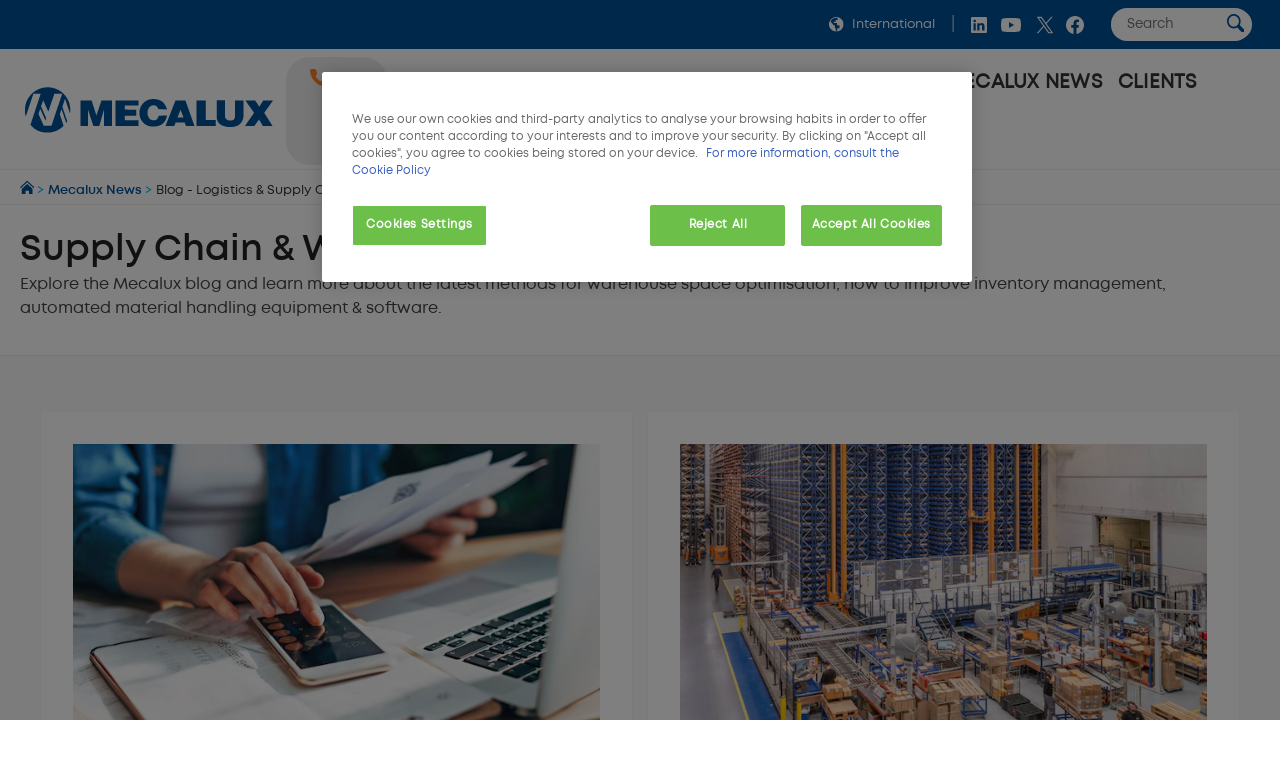

--- FILE ---
content_type: text/html;charset=UTF-8
request_url: https://www.mecalux.com/blog?p_p_id=com_liferay_asset_publisher_web_portlet_AssetPublisherPortlet_INSTANCE_HXObSSYzphAP&p_p_lifecycle=0&p_p_state=normal&p_p_mode=view&p_r_p_resetCur=false&_com_liferay_asset_publisher_web_portlet_AssetPublisherPortlet_INSTANCE_HXObSSYzphAP_redirect=%2Fblog%3Fp_p_id%3Dcom_liferay_asset_publisher_web_portlet_AssetPublisherPortlet_INSTANCE_HXObSSYzphAP%26p_p_lifecycle%3D0%26p_p_state%3Dnormal%26p_p_mode%3Dview%26_com_liferay_asset_publisher_web_portlet_AssetPublisherPortlet_INSTANCE_HXObSSYzphAP_delta%3D8%26p_r_p_resetCur%3Dfalse%26_com_liferay_asset_publisher_web_portlet_AssetPublisherPortlet_INSTANCE_HXObSSYzphAP_cur%3D38&_com_liferay_asset_publisher_web_portlet_AssetPublisherPortlet_INSTANCE_HXObSSYzphAP_delta=8&_com_liferay_asset_publisher_web_portlet_AssetPublisherPortlet_INSTANCE_HXObSSYzphAP_cur=6
body_size: 40621
content:

<!DOCTYPE html>
<html class="ltr mx  " dir=ltr lang=en>
<head>
<meta charset=utf-8>
<title>Supply Chain & Warehouse Logistics Blog - Mecalux.com</title>
<meta name=description content="Discover the Mecalux blog and keep up to date with current events while learning about the best practices for warehouse logistics and management. We can offer state of the art expert strategies for industrial storage, warehouse space optimization and supply chain logistics."/>
<meta name=robots content="">
<meta property=og:url content="https://www.mecalux.com/blog?p_p_id=com_liferay_asset_publisher_web_portlet_AssetPublisherPortlet_INSTANCE_HXObSSYzphAP&_com_liferay_asset_publisher_web_portlet_AssetPublisherPortlet_INSTANCE_HXObSSYzphAP_cur=6"/>
<meta property=og:type content=product />
<meta property=og:title content="Blog - Logistics & Supply Chain Trends"/>
<meta property=og:description content="Discover the Mecalux blog and keep up to date with current events while learning about the best practices for warehouse logistics and management. We can offer state of the art expert strategies for industrial storage, warehouse space optimization and supply chain logistics."/>
<meta property=og:image content="https://mecaluxcom.cdnwm.com/documents/20128/3353385/Blog_Generica_INT.jpg/3beaf7f1-93e8-3221-7468-34caf5ce4d10?t=1669290923730&e=jpg"/>
<meta property=fb:app_id content=837947119702794 />
<meta name=twitter:card content=summary_large_image>
<meta name=twitter:url content="https://www.mecalux.com/blog?p_p_id=com_liferay_asset_publisher_web_portlet_AssetPublisherPortlet_INSTANCE_HXObSSYzphAP&_com_liferay_asset_publisher_web_portlet_AssetPublisherPortlet_INSTANCE_HXObSSYzphAP_cur=6">
<meta name=twitter:site content="@mecalux_group">
<meta name=twitter:title content="Blog - Logistics & Supply Chain Trends">
<meta name=twitter:description content="Discover the Mecalux blog and keep up to date with current events while learning about the best practices for warehouse logistics and management. We can offer state of the art expert strategies for industrial storage, warehouse space optimization and supply chain logistics.">
<meta name=twitter:image content="https://mecaluxcom.cdnwm.com/documents/20128/3353385/Blog_Generica_INT.jpg/3beaf7f1-93e8-3221-7468-34caf5ce4d10?t=1669290923730&e=jpg">
<meta content=Mecalux name=author>
<meta content="width=device-width, initial-scale=1, maximum-scale=1" name=viewport>
<meta name=format-detection content="telephone=no">
<link href="https://www.mecalux.com/blog?p_p_id=com_liferay_asset_publisher_web_portlet_AssetPublisherPortlet_INSTANCE_HXObSSYzphAP&_com_liferay_asset_publisher_web_portlet_AssetPublisherPortlet_INSTANCE_HXObSSYzphAP_cur=6" rel=canonical />
<link rel=preload href="https://mecaluxcom.cdnwm.com/o/corporate-theme/fonts/Mont/Mont-Regular.woff2" as=font type="font/woff2" crossorigin>
<link rel=preload href="https://mecaluxcom.cdnwm.com/o/corporate-theme/fonts/Mont/Mont-SemiBold.woff2" as=font type="font/woff2" crossorigin>
<style>@charset "UTF-8";@font-face{font-family:Primary;font-style:normal;font-weight:400;font-display:swap;src:url(https://mecaluxcom.cdnwm.com/o/corporate-theme/fonts/Mont/Mont-Regular.woff2) format("woff2") , url(https://mecaluxcom.cdnwm.com/o/corporate-theme/fonts/Mont/Mont-Regular.ttf) format("truetype");unicode-range: U+0600-06FF, U+0460-052F, U+1C80-1C88, U+20B4, U+2DE0-2DFF, U+A640-A69F, U+FE2E-FE2F, U+0400-045F, U+0490-0491, U+04B0-04B1, U+2116, U+0100-024F, U+0259, U+1E00-1EFF, U+2020, U+20A0-20AB, U+20AD-20CF, U+2113, U+2C60-2C7F, U+A720-A7FF, U+0000-00FF, U+0131, U+0152-0153, U+02BB-02BC, U+02C6, U+02DA, U+02DC, U+2000-206F, U+2074, U+20AC, U+2122, U+2191, U+2193, U+2212, U+2215, U+FEFF, U+FFFD
}@font-face{font-family:Secondary;font-style:normal;font-weight:700;font-display:swap;src:url(https://mecaluxcom.cdnwm.com/o/corporate-theme/fonts/Mont/Mont-SemiBold.woff2) format("woff2") , url(https://mecaluxcom.cdnwm.com/o/corporate-theme/fonts/Mont/Mont-SemiBold.ttf) format("truetype");unicode-range: U+0600-06FF, U+0460-052F, U+1C80-1C88, U+20B4, U+2DE0-2DFF, U+A640-A69F, U+FE2E-FE2F, U+0400-045F, U+0490-0491, U+04B0-04B1, U+2116, U+0100-024F, U+0259, U+1E00-1EFF, U+2020, U+20A0-20AB, U+20AD-20CF, U+2113, U+2C60-2C7F, U+A720-A7FF, U+0000-00FF, U+0131, U+0152-0153, U+02BB-02BC, U+02C6, U+02DA, U+02DC, U+2000-206F, U+2074, U+20AC, U+2122, U+2191, U+2193, U+2212, U+2215, U+FEFF, U+FFFD
}@font-face{font-family:Terciary;font-style:normal;font-weight:400;font-display:swap;src:url(https://mecaluxcom.cdnwm.com/o/corporate-theme/fonts/Mont/Mont-Regular.woff2) format("woff2") , url(https://mecaluxcom.cdnwm.com/o/corporate-theme/fonts/Mont/Mont-Regular.ttf) format("truetype");unicode-range: U+0600-06FF, U+0460-052F, U+1C80-1C88, U+20B4, U+2DE0-2DFF, U+A640-A69F, U+FE2E-FE2F, U+0400-045F, U+0490-0491, U+04B0-04B1, U+2116, U+0100-024F, U+0259, U+1E00-1EFF, U+2020, U+20A0-20AB, U+20AD-20CF, U+2113, U+2C60-2C7F, U+A720-A7FF, U+0000-00FF, U+0131, U+0152-0153, U+02BB-02BC, U+02C6, U+02DA, U+02DC, U+2000-206F, U+2074, U+20AC, U+2122, U+2191, U+2193, U+2212, U+2215, U+FEFF, U+FFFD
}</style>
<style>.f-html{padding:0!important}</style>
<style id=liferayPortalCSS>@charset "UTF-8";@media screen and (min-width:0) and (max-width:479px){header.sticky-header .corporate--sticky-header--cta{font-size:14.600109375px;line-height:1}}@media screen and (min-width:480px) and (max-width:959px){header.sticky-header .corporate--sticky-header--cta{font-size:17.28px;line-height:1}}@media screen and (min-width:960px) and (max-width:1299px){header.sticky-header .corporate--sticky-header--cta{font-size:17.28px;line-height:1}}@media screen and (min-width:1300px) and (max-width:1599px){header.sticky-header .corporate--sticky-header--cta{font-size:17.28px;line-height:1}}@media screen and (min-width:1600px) and (max-width:10000000px){header.sticky-header .corporate--sticky-header--cta{font-size:17.28px;line-height:1}}@media screen and (min-width:0) and (max-width:479px){.corporate--highlight,.corporate--blockquote,.corporate--title-list,h4:not([class]){font-size:17.1551285156px;line-height:1}}@media screen and (min-width:480px) and (max-width:959px){.corporate--highlight,.corporate--blockquote,.corporate--title-list,h4:not([class]){font-size:20.736px;line-height:1}}@media screen and (min-width:960px) and (max-width:1299px){.corporate--highlight,.corporate--blockquote,.corporate--title-list,h4:not([class]){font-size:20.736px;line-height:1}}@media screen and (min-width:1300px) and (max-width:1599px){.corporate--highlight,.corporate--blockquote,.corporate--title-list,h4:not([class]){font-size:20.736px;line-height:1}}@media screen and (min-width:1600px) and (max-width:10000000px){.corporate--highlight,.corporate--blockquote,.corporate--title-list,h4:not([class]){font-size:20.736px;line-height:1}}@media screen and (min-width:0) and (max-width:479px){h3:not([class]),.mecalux--content--title,.corporate--title-h3,.corporate--paragraph-title,.corporate--title-paragraph,.corporate--subtitle-section{font-size:20.1572760059px;line-height:1}}@media screen and (min-width:480px) and (max-width:959px){h3:not([class]),.mecalux--content--title,.corporate--title-h3,.corporate--paragraph-title,.corporate--title-paragraph,.corporate--subtitle-section{font-size:24.8832px;line-height:1}}@media screen and (min-width:960px) and (max-width:1299px){h3:not([class]),.mecalux--content--title,.corporate--title-h3,.corporate--paragraph-title,.corporate--title-paragraph,.corporate--subtitle-section{font-size:24.8832px;line-height:1}}@media screen and (min-width:1300px) and (max-width:1599px){h3:not([class]),.mecalux--content--title,.corporate--title-h3,.corporate--paragraph-title,.corporate--title-paragraph,.corporate--subtitle-section{font-size:24.8832px;line-height:1}}@media screen and (min-width:1600px) and (max-width:10000000px){h3:not([class]),.mecalux--content--title,.corporate--title-h3,.corporate--paragraph-title,.corporate--title-paragraph,.corporate--subtitle-section{font-size:24.8832px;line-height:1}}@media screen and (min-width:0) and (max-width:479px){.corporate--section-title-centered,h2:not([class]),.corporate--title-h2,.corporate--section-title,.corporate--title-section{font-size:23.6847993069px;line-height:1}}@media screen and (min-width:480px) and (max-width:959px){.corporate--section-title-centered,h2:not([class]),.corporate--title-h2,.corporate--section-title,.corporate--title-section{font-size:29.85984px;line-height:1}}@media screen and (min-width:960px) and (max-width:1299px){.corporate--section-title-centered,h2:not([class]),.corporate--title-h2,.corporate--section-title,.corporate--title-section{font-size:29.85984px;line-height:1}}@media screen and (min-width:1300px) and (max-width:1599px){.corporate--section-title-centered,h2:not([class]),.corporate--title-h2,.corporate--section-title,.corporate--title-section{font-size:29.85984px;line-height:1}}@media screen and (min-width:1600px) and (max-width:10000000px){.corporate--section-title-centered,h2:not([class]),.corporate--title-h2,.corporate--section-title,.corporate--title-section{font-size:29.85984px;line-height:1}}@media screen and (min-width:0) and (max-width:479px){.corporate--header--heading{font-size:27.8296391856px;line-height:1}}@media screen and (min-width:480px) and (max-width:959px){.corporate--header--heading{font-size:35.831808px;line-height:1}}@media screen and (min-width:960px) and (max-width:1299px){.corporate--header--heading{font-size:35.831808px;line-height:1}}@media screen and (min-width:1300px) and (max-width:1599px){.corporate--header--heading{font-size:35.831808px;line-height:1}}@media screen and (min-width:1600px) and (max-width:10000000px){.corporate--header--heading{font-size:35.831808px;line-height:1}}@media screen and (min-width:0) and (max-width:479px){.corporate--blockquote:before{font-size:62.3299686897px;line-height:1}}@media screen and (min-width:480px) and (max-width:959px){.corporate--blockquote:before{font-size:89.1610044826px;line-height:1}}@media screen and (min-width:960px) and (max-width:1299px){.corporate--blockquote:before{font-size:89.1610044826px;line-height:1}}@media screen and (min-width:1300px) and (max-width:1599px){.corporate--blockquote:before{font-size:89.1610044826px;line-height:1}}@media screen and (min-width:1600px) and (max-width:10000000px){.corporate--blockquote:before{font-size:89.1610044826px;line-height:1}}:root{--mlx-font-primary:Primary , Lato , Helvetica Neue , Arial , Helvetica , sans-serif;--mlx-font-secondary:Secondary , Raleway , Helvetica Neue , Arial , Helvetica , sans-serif;--mlx-font-terciary:Terciary , Roboto , Helvetica Neue , Arial , Helvetica , sans-serif;--mlx-title-font-size:1.75rem;--mlx-paragraph-font-size:.95rem;--mlx-button-font-size:.95rem;--mlx-body-font-size:1rem;--mlx-body-color:#444;--mlx-blue-dark:#00284b;--mlx-blue-primary:#005198;--mlx-blue-extra:#0070d3;--mlx-blue-link:#006dcd;--mlx-blue-link-hover:#2a9cff;--mlx-blue-light:#daedff;--mlx-orange-extra-dark:#7f380e;--mlx-orange-primary:#e76e26;--mlx-orange-extra:#fa6900;--mlx-orange-extra-lighter:#ea8346;--mlx-red-secondary:#d10019;--mlx-alert:#c09853;--mlx-success:#468847;--mlx-danger:#b94a48;--mlx-white:#fff;--mlx-gray-light:#fafafa;--mlx-gray-dark:#555;--mlx-black:#000;--mlx-default-border:1px solid #efefef;--mlx-basic-radius:.4rem;--mlx-component-max-width:1400px}*{box-sizing:border-box}html{scroll-behavior:smooth;scroll-padding-top:9rem}body{background:#fff;color:#444;font-family:Primary,Lato,Helvetica\ Neue,Arial,Helvetica,sans-serif;font-size:1rem;margin:0;padding:0}p{line-height:150%}.journal-content-article>br{display:none}strong,b,.bold{font-family:Secondary,Raleway,Helvetica\ Neue,Arial,Helvetica,sans-serif;font-weight:700}u{color:#000;display:block;margin-bottom:1rem;margin-top:0;font-family:Secondary,Raleway,Helvetica\ Neue,Arial,Helvetica,sans-serif;font-weight:700;background:initial;line-height:inherit;text-decoration:none}.hide,.hidden{display:none}.ie a img{border:0}.corporate--section .corporate--section{margin-bottom:.3333333333rem}.corporate--section{max-width:1400px;margin:0 auto;width:100%;padding:4rem 7rem}@media (max-width:959px){.corporate--section{padding:3rem}}@media (max-width:479px){.corporate--section{padding:2rem 1rem}}.corporate--section img{max-width:100%}.corporate--section img[data-fancybox]{cursor:pointer}h2:not([class]),.corporate--title-h2,.corporate--section-title,.corporate--title-section{color:#000;display:block;margin-bottom:1rem;margin-top:2rem;font-family:Secondary,Raleway,Helvetica\ Neue,Arial,Helvetica,sans-serif;font-weight:700;background:initial;line-height:inherit;text-transform:initial}.corporate--section-title-centered{color:#000;display:block;margin-bottom:1rem;margin-top:0;font-family:Secondary,Raleway,Helvetica\ Neue,Arial,Helvetica,sans-serif;font-weight:700;text-align:center;background:initial;line-height:inherit}.corporate--subtitle-section{color:#000;display:block;margin-bottom:1rem;margin-top:1.5rem;font-family:Secondary,Raleway,Helvetica\ Neue,Arial,Helvetica,sans-serif;font-weight:700;background:initial;line-height:inherit}h3:not([class]),.mecalux--content--title,.corporate--title-h3,.corporate--paragraph-title,.corporate--title-paragraph{color:#000;display:block;margin-bottom:1rem;margin-top:0;font-family:Secondary,Raleway,Helvetica\ Neue,Arial,Helvetica,sans-serif;font-weight:700;background:initial;line-height:inherit}h4:not([class]){color:#555;display:block;margin-bottom:1rem;margin-top:1.5rem;font-family:Secondary,Raleway,Helvetica\ Neue,Arial,Helvetica,sans-serif;font-weight:400;background:initial;line-height:inherit}.corporate--title-list{color:#000;display:block;margin-bottom:1rem;margin-top:2rem;font-family:Secondary,Raleway,Helvetica\ Neue,Arial,Helvetica,sans-serif;font-weight:700;background:initial;line-height:inherit}.corporate--title-list-centered{text-align:center}.corporate--title-h1{color:#000;display:block;margin-bottom:1.5rem;margin-top:0;font-family:Secondary,Raleway,Helvetica\ Neue,Arial,Helvetica,sans-serif;font-weight:700;background:initial;line-height:inherit;font-size:2rem}.corporate--title-h1-centered{text-align:center}.corporate--subtitle-p{margin-bottom:2.5rem;font-size:1.1rem}.corporate--paragraph,.corporate--section p:not([class]){background:initial;color:#222;margin-top:0;margin-bottom:1rem}.corporate--paragraph-centered{padding:0;margin:0 0 1rem;font-size:1.1rem;text-align:center}.corporate--blockquote{color:#000;display:block;margin-bottom:1rem;margin-top:0;font-family:Secondary,Raleway,Helvetica\ Neue,Arial,Helvetica,sans-serif;font-weight:400;background:initial;line-height:inherit;margin:2rem 0;text-align:right}.corporate--blockquote p{font-style:italic}.corporate--blockquote:before{content:"“";color:#ddd;display:block;margin-bottom:-3rem;margin-top:0;font-family:Secondary,Raleway,Helvetica\ Neue,Arial,Helvetica,sans-serif;font-weight:700;background:initial;line-height:inherit}@media (max-width:479px){.corporate--blockquote:before{margin-bottom:-2rem}}.corporate--signature{background:initial;color:#222;margin-top:0;margin-bottom:1rem}.corporate--signature:before{content:" ";display:flex;padding-top:1rem;width:300px;border-top:2px solid #eee;margin-top:1rem}.corporate--signature:before{margin-left:auto}.corporate--signature .corporate--cite{margin:.25rem 0}.corporate--cite{font-family:Secondary,Raleway,Helvetica\ Neue,Arial,Helvetica,sans-serif;font-weight:700;background:initial;font-size:large;color:#333;margin-top:1rem;margin-bottom:1rem;font-style:inherit;display:block}.corporate--highlight{color:#005198;display:block;margin-bottom:1rem;margin-top:0;font-family:Secondary,Raleway,Helvetica\ Neue,Arial,Helvetica,sans-serif;font-weight:700;background:initial;line-height:inherit;margin:2rem;text-align:center}.corporate--highlight:before{content:" ";display:flex;padding-top:1rem;width:60px;border-top:2px solid #000;margin:auto}.corporate--lead{font-family:Secondary,Raleway,Helvetica\ Neue,Arial,Helvetica,sans-serif;font-weight:700;background:initial;font-size:large;color:#555;margin-top:1rem;margin-bottom:1rem}.corporate--lead:before{content:" ";display:flex;padding-top:1rem;width:40px;border-top:2px solid #fa6900}.corporate--section li{margin-bottom:1rem}.corporate--unordered-list{list-style-type:none;margin-bottom:1rem}@media (max-width:959px){.corporate--unordered-list{padding-left:1.5rem}}.corporate--unordered-list .corporate--unordered-list--item{margin-top:1rem;margin-bottom:1rem;padding-left:1rem;list-style-type:disc}.corporate--ordered-list{list-style:none;counter-reset:item;margin-bottom:7rem}.corporate--ordered-list--item{font-family:Primary,Lato,Helvetica\ Neue,Arial,Helvetica,sans-serif;counter-increment:item;padding-bottom:1rem;position:relative}.corporate--ordered-list--item:before{margin-right:-33px;content:counter(item);border:solid 1px #ccc;border-radius:100%;padding:5px;text-align:center;color:#ccc;position:absolute;left:-40px;top:-5px;width:22px;height:22px}dd{background:initial;color:#222;margin-top:0;margin-bottom:0}.corporate--table,.corporate--table-responsive,.corporate--table-rwd{border-collapse:collapse;width:100%;margin-bottom:3rem}.corporate--table thead,.corporate--table-responsive thead,.corporate--table-rwd thead{background-color:#dfedf5;vertical-align:top;font-size:1.1rem}.corporate--table thead th,.corporate--table-responsive thead th,.corporate--table-rwd thead th{border:4px solid #fff}.corporate--table tr:not(:first-child),.corporate--table-responsive tr:not(:first-child),.corporate--table-rwd tr:not(:first-child){border-top:3px solid #dfedf5}.corporate--table tr:last-child,.corporate--table-responsive tr:last-child,.corporate--table-rwd tr:last-child{border-bottom:3px solid #dfedf5}.corporate--table th,.corporate--table td,.corporate--table-responsive th,.corporate--table-responsive td,.corporate--table-rwd th,.corporate--table-rwd td{padding:1.25rem 1rem;text-align:left}.corporate--table-responsive{table-layout:fixed}@media (max-width:959px){.corporate--table-responsive th,.corporate--table-responsive td{display:block}}@media (max-width:640px){.corporate--table-rwd thead{display:none}}.corporate--table-rwd td{display:flex;align-items:center;justify-content:space-between}@media (max-width:640px){.corporate--table-rwd td{padding:.5rem;text-align:right}.corporate--table-rwd td>*{display:contents}}@media (min-width:640px){.corporate--table-rwd td{display:table-cell}}.corporate--table-rwd td:before{content:attr(data-th) ": ";font-family:Secondary,Raleway,Helvetica\ Neue,Arial,Helvetica,sans-serif;font-weight:700;color:#005198;text-align:left;margin-right:1rem;flex:0 0 25%}@media (min-width:640px){.corporate--table-rwd td:before{display:none}}@media (max-width:640px){.corporate--table-rwd tr{display:block;padding:.75rem 0}}.corporate--table-overflow{overflow-x:auto}.corporate--image{max-width:100%;width:100%}.corporate--image--full-width{max-width:100%;margin:0 auto}figure picture{width:100%;height:100%}figure picture img{width:100%;height:100%}.corporate--figure-video,.corporate--figure-video-youtube{overflow:hidden;width:100%;margin:0;padding:0;position:relative}.corporate--figure-video-youtube,.corporate--figure-video-youtube-youtube{padding-bottom:56.25%}.corporate--video-youtube{position:absolute;top:0;left:0;width:100%;height:100%}.corporate--video{object-fit:cover;width:100%;height:100%;display:block;background-color:#000}.corporate--video:focus{outline:none}.corporate--video-figcaption{font-family:Secondary,Raleway,Helvetica\ Neue,Arial,Helvetica,sans-serif;font-weight:700;background:initial;font-size:medium;color:#888;margin-top:0;margin-bottom:1rem;margin:1rem .5rem;padding-left:1rem;border-left:3px solid #fa6900}video:fullscreen{object-fit:contain!important}.corporate--link,.corporate--section a:not([class]){color:#006ece;margin-bottom:0;margin-top:0;padding:0;text-decoration:none}.corporate--link:hover,.corporate--section a:not([class]):hover{color:#2a9cff}.corporate--link:hover:after,.corporate--section a:not([class]):hover:after{filter:brightness(130%)}.corporate--cta{font-family:Secondary,Raleway,Helvetica\ Neue,Arial,Helvetica,sans-serif;font-weight:700;color:#fff;margin-bottom:3rem;margin-top:0;padding:1rem 2rem;text-decoration:none;display:inline-block;background-color:#0070d3;border-radius:5px}.corporate--cta:hover{color:#fff}.corporate--cta:hover:after{filter:brightness(130%)}.corporate--link-block{color:#006ece;margin-bottom:3rem;margin-top:0;padding:1rem 2rem;text-decoration:none;display:inline-block;background-color:#eee;border-bottom:2px solid #888}.corporate--link-block:hover{color:#2a9cff}.corporate--link-block:hover:after{filter:brightness(130%)}.corporate--date{background:initial;font-size:medium;color:#888;margin-top:0;margin-bottom:1rem}.formlyAlerts{max-width:1400px;margin:0 auto;padding:1rem 2rem}.corporate--demo--request--container .formlyAlerts{padding:0}.formlyAlert{display:block;text-align:center;padding:.5rem 1rem;background-color:#b94a48;border-color:#b94a48;color:#fff;margin-bottom:.2rem;border-radius:2px}[class*="--mediabar--container"]{position:sticky;width:100%;top:70px}@media all and (-ms-high-contrast:none){[class*="--mediabar--container"].sticky-mediabar{position:fixed;top:0;transform:translateY(70px)}}@media (-ms-high-contrast:none) and (max-width:768px){[class*="--mediabar--container"].sticky-mediabar{transform:translateY(0)}}.corporate--scroll-progress-bar{position:absolute;bottom:0;left:0;width:100%;background-color:#fafafa;height:.3125rem;border:0;appearance:none}.corporate--scroll-progress-bar::-webkit-progress-bar{background-color:#fafafa}.corporate--scroll-progress-bar::-webkit-progress-value{background-color:#005198}.corporate--scroll-progress-bar::-moz-progress-bar{background-color:#005198}.corporate--figure{border:1px solid #eee;padding:3rem;margin:2rem 0}@media (max-width:959px){.corporate--figure{padding:2rem}}@media (max-width:479px){.corporate--figure{padding:1rem}}.corporate--figcaption{text-align:center}.corporate--video{border:1px solid #eee;width:100%}.corporate--video .video-js{width:100%!important}.object-fit-bg{background-position:center center;background-size:cover;background-repeat:no-repeat}.object-fit-w{position:absolute;inset:0;min-width:100%;min-height:auto!important;height:auto!important;width:100%}.object-fit-h{position:absolute;inset:0;min-width:auto;min-height:100%;height:100%;width:auto}@-webkit-keyframes justified-gallery-show-caption-animation{0%{opacity:0}to{opacity:.7}}@-moz-keyframes justified-gallery-show-caption-animation{0%{opacity:0}to{opacity:.7}}@-o-keyframes justified-gallery-show-caption-animation{0%{opacity:0}to{opacity:.7}}@keyframes justified-gallery-show-caption-animation{0%{opacity:0}to{opacity:.7}}@-webkit-keyframes justified-gallery-show-entry-animation{0%{opacity:0}to{opacity:1}}@-moz-keyframes justified-gallery-show-entry-animation{0%{opacity:0}to{opacity:1}}@-o-keyframes justified-gallery-show-entry-animation{0%{opacity:0}to{opacity:1}}@keyframes justified-gallery-show-entry-animation{0%{opacity:0}to{opacity:1}}.justified-gallery{width:100%;position:relative;overflow:hidden}.justified-gallery>a,.justified-gallery>div{position:absolute;display:inline-block;overflow:hidden;opacity:0;filter:alpha(opacity=0)}.justified-gallery>a>img,.justified-gallery>div>img,.justified-gallery>a>a>img,.justified-gallery>div>a>img{position:absolute;top:50%;left:50%;margin:0;padding:0;border:0}.justified-gallery>a>.caption,.justified-gallery>div>.caption{display:none;position:absolute;bottom:0;padding:5px;background-color:#000;left:0;right:0;margin:0;color:#fff;font-size:12px;font-weight:300;font-family:sans-serif}.justified-gallery>a>.caption.caption-visible,.justified-gallery>div>.caption.caption-visible{display:initial;opacity:.7;filter:"alpha(opacity=70)";-webkit-animation:justified-gallery-show-caption-animation .5s 0 ease;-moz-animation:justified-gallery-show-caption-animation .5s 0 ease;-ms-animation:justified-gallery-show-caption-animation .5s 0 ease}.justified-gallery>.entry-visible{opacity:1;filter:alpha(opacity=100);-webkit-animation:justified-gallery-show-entry-animation .5s 0 ease;-moz-animation:justified-gallery-show-entry-animation .5s 0 ease;-ms-animation:justified-gallery-show-entry-animation .5s 0 ease}.justified-gallery>.spinner{position:absolute;bottom:0;margin-left:-24px;padding:10px 0;left:50%;opacity:initial;filter:initial;overflow:initial}.justified-gallery>.spinner>span{display:inline-block;opacity:0;filter:alpha(opacity=0);width:8px;height:8px;margin:0 4px;background-color:#000;border-radius:6px}.cookies-box-responsive{background-color:#fafafa;padding:1.2rem}.cookies-box-responsive .micro.nomargin{background:initial;font-size:small;color:#222;margin-top:0;margin-bottom:0}.cookies-box-responsive .text-claro{color:#006ece;margin-bottom:0;margin-top:0;padding:0;text-decoration:none}.cookies-box-responsive .text-claro:hover{color:#2a9cff}.cookies-box-responsive .text-claro:hover:after{filter:brightness(130%)}.cookies-box-responsive a.text-claro.pull-right{display:block;float:right}.mecalux--contact--main .thankyou-message{padding:0 21px}.corporate--search--filters--item.active{background-color:#fafafa}.breadcrumb-last,.breadcrumb-last:hover{pointer-events:none;color:#333!important}.corporate--demo--request--button{margin-bottom:.65rem}.corporate--link--uniqtab{display:block;position:relative}.corporate--product--glass-icon{position:absolute;width:4rem;height:4rem;inset:0;margin:auto}header:not(.pageheader){display:block}.lexicon-icon{height:1em;width:1em}.lfr-layout-structure-item-container{--spacer-3:0}.lfr-layout-structure-item-row{overflow:inherit!important}.corporate--breadcrumb--container{background-color:#fff;border-bottom:1px solid #eee;border-top:1px solid #eee;width:100%}.corporate--breadcrumb{padding:10px 20px;margin:0!important;line-height:0!important;white-space:nowrap;overflow:hidden;text-overflow:ellipsis}.corporate--breadcrumb--inicio{background:initial;font-size:small;color:#09adf2;margin-top:0;margin-bottom:0;display:inline-block}.corporate--breadcrumb--link{color:#005198;margin-bottom:0;margin-top:0;padding:0;text-decoration:none}.corporate--breadcrumb--link:hover{color:#048aff}.corporate--breadcrumb--link:hover:after{filter:brightness(130%)}.corporate--breadcrumb--image{max-width:.85rem!important;max-height:.85rem!important}.corporate--breadcrumb--item{list-style:none;background:initial;font-size:.8rem;color:#09adf2;margin-top:0;margin-bottom:0;display:inline-block}.corporate--topbar{position:relative;z-index:300;background-color:#005198;flex:100%}.corporate--topbar--list{padding:.5rem 1.5rem;margin:0;display:flex;justify-content:flex-end;flex-wrap:wrap;list-style-type:none}@media (max-width:959px){.corporate--topbar--list{padding:.5rem .75rem}}@media (max-width:479px){.corporate--topbar--label-text{display:none}}.corporate--topbar--list-item{display:flex;padding:.25rem 0;align-items:center}@media (min-width:640px){.corporate--topbar--list-item{position:relative}}.corporate--topbar--list-item+.corporate--topbar--list-item:before{content:"|";color:#bbb;margin:0 .5rem}@media (max-width:479px){.corporate--topbar--list-item+.corporate--topbar--list-item:before{margin:0 .25rem}}.corporate--topbar--list-item label{cursor:pointer}.corporate--topbar--checkbox{display:none}.corporate--topbar--link{display:flex;align-items:center;white-space:nowrap;font-size:.8rem;color:#fff;text-decoration:none}.corporate--topbar--link:hover{color:#fff}@media (max-width:640px){.corporate--topbar--link{font-size:0}}.corporate--topbar--figure{display:flex;width:.9rem;height:.9rem;padding:0 .5rem;box-sizing:content-box}@media (max-width:350px){.corporate--topbar--figure{padding:0 .25rem}}.corporate--topbar--social-icon{width:24px;height:24px;padding:0 .25rem;box-sizing:content-box}.corporate--topbar--link:hover{color:#00aef0}.corporate--topbar--lang-label-link{display:flex;align-items:center;white-space:nowrap;font-size:.8rem;color:#fff;text-decoration:none;padding:0 .5rem}.corporate--search-bar{display:flex}.corporate--search-bar--form{display:flex;justify-content:center;align-items:center;padding:0 .25rem 0 1.25rem}@media (max-width:640px){.corporate--search-bar--form{padding:.1rem .25rem 0}}@media (max-width:350px){.corporate--search-bar--form{display:none}}.corporate--search-bar--form-input{border:0;border-radius:1rem;padding:.5rem 1rem;outline:none;width:0;font-family:inherit}@media (min-width:640px){.corporate--search-bar--form-input{width:140px;padding-right:2rem}}@media (max-width:639px){.corporate--search-bar--form-input{background:transparent}}.corporate--search-bar--form-button{border:0;border-radius:2rem;margin-left:-2rem;padding:.25rem .5rem;background:#fff;cursor:pointer}@media (max-width:640px){.corporate--search-bar--form-button{background:transparent}}.corporate--search-bar--form-button-image{width:17.5px}.corporate--search-bar--dropdown-input#search:checked~.corporate--search-bar{display:flex}.corporate--search-bar--dropdown-input#search:checked+.corporate--search-bar--dropdown-icon-open{background-image:url(/o/corporate-theme/theme-images/00_menu_ico_menuclose.svg)}.corporate--header-contact{display:flex;align-items:center;background:#fff}@media (max-width:420px){.corporate--header-contact{display:none}}.corporate--header-contact--button{border-radius:1.5rem;padding:.75rem 1.5rem;background-color:#ff7f22;font-family:Secondary,Raleway,Helvetica\ Neue,Arial,Helvetica,sans-serif;font-weight:700;color:#fff;text-decoration:none;margin-left:.75rem;display:flex}.corporate--header-contact--button:hover{background-color:#f78345;transition:all .4s ease}.corporate--header-contact--button:active{background-color:#7b3300}.corporate--header-contact--button.phone{background-color:#eee;color:#000}@media (max-width:380px){.corporate--header-contact--button.mail{display:none}}@media (max-width:959px){.corporate--header-contact--button span{display:none}.corporate--header-contact--button{padding:.5rem 1.5rem}}@media (max-width:640px){.corporate--header-contact--button{padding:.5rem 1rem;margin-left:.5rem}}@media (max-width:479px){.corporate--header-contact--button{padding:.5rem .75rem}}.corporate--header-contact--button-image{width:18px;height:18px;box-sizing:content-box}@media (min-width:960px){.corporate--header-contact--button-image{padding:0 .5rem 0 0}}.corporate--header-contact--form{flex:auto;display:flex;align-items:center;justify-content:flex-end}@media (max-width:640px){.corporate--header-contact--form{padding-right:.75rem}}.corporate--header-contact--form-input{border:2px solid #eee;border-radius:1.25rem;padding:.75rem 2.5rem .75rem 1rem;outline:none;width:100%}@media (min-width:640px){.corporate--header-contact--form-input{max-width:14rem}}@media (min-width:960px){.corporate--header-contact--form-input{max-width:18rem}}.corporate--header-contact--form-button{flex:none;background-color:#333;border:2px solid #333;height:2.5rem;width:2.5rem;border-radius:2rem;margin-left:-2.25rem;cursor:pointer;outline:none}.corporate--header-contact--form-button:hover{transition:all .4s ease;background-color:#555;border-color:#555}.corporate--header-contact--form-button-image{width:18px}.corporate--menu{flex:1 1 100%;font-family:Terciary,Roboto,Helvetica\ Neue,Arial,Helvetica,sans-serif;padding:0 0 1rem}@media (max-width:959px){.corporate--menu{padding:0}}.corporate--menu li{list-style:none}.corporate--menu input[type="checkbox"]{display:none}.corporate--menu--menu{background:#fff;width:100%;margin:0;padding:0}@media screen and (min-width:1280px){.corporate--menu--menu{position:relative;display:flex;flex-wrap:wrap;justify-content:flex-start}}@media screen and (max-width:1279px){.corporate--menu--menu{max-height:max-content;overflow-y:inherit;position:absolute;right:0;left:0;padding:0 1rem 1rem;box-shadow:0 5px 5px #0000004d;z-index:2}}@media (max-width:479px){.corporate--menu--menu{padding:0 .5rem 1rem}}.corporate--menu--dropdown-icon{position:relative;z-index:6;cursor:pointer;color:#ff7f22;background-image:url(/o/corporate-theme/theme-images/00_menu_ico_dropdown.svg);background-repeat:no-repeat;background-position:center;width:10px;height:14px;transition:all .2s ease-out;display:inline-block}@media (max-width:479px){.corporate--menu--dropdown-icon{background-position:center 6px;width:19px;height:19px;margin-left:5px}}.corporate--menu--section-link,.corporate--menu--subsection-column-heading,.corporate--menu--subsection-link{color:#333;text-decoration:none}.corporate--menu--section-link{font-weight:700;text-transform:uppercase;letter-spacing:.25px;font-size:1.2rem;position:relative;z-index:6;cursor:pointer}.corporate--menu--subsection-heading{font-weight:700;font-size:1.2rem;letter-spacing:.5px;padding:.5rem .75rem;color:#005198;display:block;text-decoration:none;background-color:#eee;border-radius:.5rem;margin-bottom:.5rem}.corporate--menu--subsection-list{padding:0 .75rem .5rem}.corporate--menu--subsection-column-list{padding:.25rem 0 .5rem}.corporate--menu--subsection-list-item{padding:.45rem .25rem 0 0;font-size:.9rem}.corporate--menu--subsection-column-heading{font-weight:700;font-size:1.1rem}.corporate--menu--section-buttons{margin:.25rem .5rem;display:flex;flex-wrap:wrap}.corporate--menu--button{margin:.5rem .5rem .5rem 0;border-radius:1.5rem;padding:.75rem 2rem;background-color:#ff7f22;color:#fff;text-decoration:none;font-size:1.25rem;text-transform:uppercase}.corporate--menu--button:hover{background-color:#f78345;transition:all .4s ease}.corporate--menu--button:active{background-color:#7b3300}.corporate--menu--button-image{width:20px;height:20px;margin-right:.5rem}.corporate--menu--section.hightlight-menu:hover:after{content:inherit!important}@media (min-width:960px){.corporate--menu--section.hightlight-menu{padding-left:1.25rem!important}}.corporate--menu--section.hightlight-menu .corporate--menu--section-link{color:#888;font-family:Terciary,Roboto,Helvetica\ Neue,Arial,Helvetica,sans-serif!important;font-weight:400!important;letter-spacing:.1px;display:block}.corporate--menu--section.hightlight-menu .corporate--menu--section-link:hover{color:#ff7f22}@media (min-width:960px){.corporate--menu--section.hightlight-menu .corporate--menu--section-link:before{content:"";border-right:1px solid #888;position:relative;left:-.75rem}}.corporate--menu--input,.corporate--menu--hamburguer-icon{display:none}@media screen and (min-width:1280px){.corporate--menu label[for="menu"]{display:none}.corporate--menu--section{padding:.5rem}.corporate--menu--section:hover:after{content:"";display:block;position:absolute;padding-top:.3rem;width:40px;border-bottom:3px solid #fa6900}.corporate--menu--dropdown{position:absolute;transform:none;display:flex;flex-wrap:wrap;flex-direction:row;width:100%;max-height:0;left:0;padding:2rem;background:#fff;z-index:4;box-shadow:0 5px 5px #0000004d;transition:all .2s ease-out;opacity:0;pointer-events:none}.corporate--menu--section:hover .corporate--menu--dropdown{max-height:1300px;pointer-events:auto;opacity:1}.corporate--menu--subsection{padding:.5rem 1rem;flex:0 0 25%;max-width:25%}.corporate--menu--subsection-column-list{padding:.25rem 1rem 1rem 0}.corporate--menu--subsection-heading:hover{color:#0070d3}.corporate--menu--subsection-column-heading:hover,.corporate--menu--subsection-link:hover{color:#888}.corporate--menu--section-buttons{display:none}}@media screen and (min-width:1280px) and (max-width:1600px){.corporate--menu--subsection{flex:0 0 33%;max-width:33%}}@media screen and (min-width:1280px) and (max-width:1299px){.corporate--menu--subsection{flex:0 0 50%;max-width:50%}}@media screen and (max-width:768px){.corporate--menu--menu{max-height:calc(100vh - 75px);overflow-y:auto}.corporate--menu--dropdown{transform:scaleY(0)}.corporate--menu--input:checked~.corporate--menu+.corporate--menu--dropdown{pointer-events:none;max-height:0}.corporate--menu--input#menu:checked~.corporate--menu .corporate--menu--input:checked+.corporate--menu--dropdown{transform:scaleY(1)}.corporate--menu--input#menu:not(:checked)~.corporate--menu .corporate--menu--dropdown{pointer-events:none;max-height:0}}@media (max-width:420px){div.corporate--header-contact{display:flex}a.corporate--header-contact--button{padding:.5rem}.corporate--menu--hamburguer-icon{margin:0 .5rem}}@media (max-width:380px){a.corporate--header-contact--button.mail{display:flex}}@media (max-width:340px){a.corporate--header-contact--button{margin-left:.2rem}}@media (max-width:300px){.corporate--menu--hamburguer-icon{display:flex}header #main-navigation .corporate--top-header{padding:.5rem 0 .75rem .3rem}.corporate--menu--hamburguer-bars:after,.corporate--menu--hamburguer-bars:before{width:30px}.corporate--menu--hamburguer-icon{height:30px;width:30px}}@media screen and (max-width:1279px){.corporate--menu{padding-bottom:0}.corporate--menu--hamburguer-icon{display:flex;justify-content:center;align-items:center;height:36px;width:36px;cursor:pointer;margin:0 1rem}}@media screen and (max-width:1279px) and (max-width:300px){.corporate--menu--hamburguer-icon{display:none}}@media screen and (max-width:1279px){.corporate--menu--hamburguer-bars{display:block;width:35px;height:5px;cursor:pointer;margin:0 0 0 auto;background:#005198;border-radius:1rem;position:relative}.corporate--menu--hamburguer-bars:before{content:"";display:block;width:35px;height:5px;cursor:pointer;margin:0 0 10px;background:#005198;border-radius:1rem;position:absolute;top:-10px;transition:all .2s ease-in-out}.corporate--menu--hamburguer-bars:after{content:"";display:block;width:35px;height:5px;cursor:pointer;margin:0 0 10px;background:#005198;border-radius:1rem;position:absolute;bottom:-20px;transition:all .2s ease-in-out}.corporate--menu--section-link{padding-left:.75rem}.corporate--menu,.corporate--menu--dropdown{opacity:0;transform-origin:top center;transform:none;pointer-events:none;z-index:4;max-height:0;display:block;transition:all .2s ease-out}.corporate--menu--input#menu:checked~.corporate--menu--hamburguer-icon .corporate--menu--hamburguer-bars{background:transparent;transition:background .2s ease-in-out}.corporate--menu--input#menu:checked~.corporate--menu--hamburguer-icon .corporate--menu--hamburguer-bars:before{transition:transform .2s ease-in-out;transform:rotate(-45deg) translate(-6px,6px)}.corporate--menu--input#menu:checked~.corporate--menu--hamburguer-icon .corporate--menu--hamburguer-bars:after{transition:transform .2s ease-in-out;transform:rotate(45deg) translate(-8px,-8px)}.corporate--menu--input#menu:checked~.corporate--menu{opacity:1;pointer-events:auto;max-height:1300px}.corporate--menu--input#menu:checked~.corporate--menu .corporate--menu--input:checked+.corporate--menu--dropdown{opacity:1;pointer-events:auto;max-height:1300px;padding:1rem 0 0}.corporate--menu--input#menu:not(:checked)~.corporate--menu+.corporate--menu--dropdown{pointer-events:none;max-height:0}.corporate--menu--input:checked~.corporate--menu+.corporate--menu--dropdown{pointer-events:none;max-height:0}.corporate--menu--section:has(.corporate--menu--input:checked) .corporate--menu--dropdown-icon{rotate:180deg;background-position:center 4px;filter:grayscale(1)}.corporate--menu--dropdown,.corporate--menu{display:block}.corporate--menu--section{padding:1rem 0 0}.corporate--menu--dropdown{flex-direction:column;padding:0}.corporate--menu--subsection{flex:auto;max-width:none}}.corporate--menu--software .corporate--menu--dropdown{flex-wrap:initial}.corporate--menu--software .corporate--menu--subsection-heading{color:#888;font-weight:700;margin-bottom:1rem}.corporate--menu--software .corporate--menu--subsection-list{border-top:1px solid #f2f2f2}.corporate--menu--software .corporate--menu--software-gartner{display:none;color:#fff;background:#005198;font-family:Secondary,Raleway,Helvetica\ Neue,Arial,Helvetica,sans-serif;font-size:1.1rem;width:100%;position:relative}.corporate--menu--software .corporate--menu--subsection-column-heading{font-size:1.2rem;letter-spacing:.5px;padding:.5rem .75rem;color:#005198;display:block;text-decoration:none;background-color:#eee;border-radius:.5rem;margin-bottom:.5rem}.corporate--menu--software .corporate--menu--subsection-column-heading+.corporate--menu--subsection-list-item{padding-left:.5rem}.corporate--menu--software .corporate--menu--subsection-column-heading+.corporate--menu--subsection-list-item .corporate--menu--subsection-link{font-weight:700;font-size:1.1rem}.corporate--menu--software .corporate--menu--sublink-list{padding:0}.corporate--menu--software .corporate--menu--sublink-list .corporate--menu--sublink-item{padding:.45rem .25rem 0 0;font-size:.9rem}.corporate--menu--software .corporate--menu--sublink-list .corporate--menu--sublink-link{color:#333;text-decoration:none}.corporate--menu--software .corporate--menu--software--image{display:none}.corporate--menu--software .corporate--menu--software--image .corporate--menu--image-software{width:330px}.corporate--menu--software .corporate--menu--subsection-row-list{padding:.25rem 0 .5rem}.corporate--menu--software .corporate--menu--subsection-list-item{padding:.45rem .25rem 0 0;font-size:.9rem}.corporate--menu--software .corporate--menu--subsection-row-heading{font-weight:700;font-size:1.1rem;display:block;text-decoration:none;color:#333}.corporate--menu--software .corporate--menu--subsection-row-heading:hover{color:#2a9cff}.corporate--menu--software .corporate--menu--subsection-row-heading+.corporate--menu--subsection-list-item{padding-left:.5rem}.corporate--menu--software .corporate--menu--subsection-row-heading+.corporate--menu--subsection-list-item .corporate--menu--subsection-link{font-weight:700;font-size:1.1rem}.corporate--menu--software .corporate--menu--subsection-row-description{margin:0;font-size:.9rem}.corporate--menu--software .corporate--menu--option-list{padding:0;display:flex;justify-content:start;align-items:center}.corporate--menu--software .corporate--menu--option-item{padding:0 .5rem 0 0;font-size:.9rem;margin:.45rem .5rem 0 0}.corporate--menu--software .corporate--menu--option-item:first-child{border-right:.1rem solid #333}.corporate--menu--software .corporate--menu--option-link{color:#333}.corporate--menu--software .corporate--menu--button{background:#e76e26;border-radius:.4rem;border:1px solid #e76e26;color:#fff;cursor:pointer;padding:.5rem 1.3rem;text-decoration:none;font-family:Secondary,Raleway,Helvetica\ Neue,Arial,Helvetica,sans-serif;font-weight:700;display:inline-flex;justify-content:center;align-items:center;margin-left:2rem;font-size:1rem}.corporate--menu--software .corporate--menu--button:hover{background-color:#e76e26;transition:all .4s ease;color:#fff}.corporate--menu--software .corporate--menu--button:after{content:"";width:1rem;height:.9rem;background-image:url(data:image/svg+xml,%0A%3Csvg\ viewBox=\'0\ 0\ 6\ 9\'\ xmlns=\'http://www.w3.org/2000/svg\'\ fill-rule=\'evenodd\'\ clip-rule=\'evenodd\'\ stroke-linejoin=\'round\'\ stroke-miterlimit=\'2\'%3E%3Cpath\ d=\'M.848.001c.182.022.352.1.489.226l3.605\ 3.606a.833.833\ 0\ 01.001\ 1.112L1.336\ 8.552c-.22.198-.543.296-.838.172-.477-.201-.639-.898-.285-1.294l3.041-3.041C2.199\ 3.334.965\ 2.41.104\ 1.212-.189.783.168.057.791.001a.542.542\ 0\ 01.057\ 0z\'\ fill=\'%23fff\'/%3E%3C/svg%3E);background-repeat:no-repeat;background-position:center;background-size:.5rem;margin-left:.2rem}.corporate--menu--software .corporate--menu--subsection-list{border-top:0}.corporate--menu--software .corporate--menu--subsection:last-child{border-right:none}.corporate--menu--software .corporate--menu--software--image{padding:0;margin:0}.corporate--menu--software .corporate--menu--subsection-row{padding-bottom:1rem}@media (max-width:1299px){.corporate--menu--software .corporate--menu--option-list{display:block}.corporate--menu--software .corporate--menu--option-item:first-child{border-right:none}}@media (min-width:960px){.corporate--menu--software .corporate--menu--subsection{flex:0 0 auto;max-width:initial}.corporate--menu--software .corporate--menu--software-gartner{display:block}.corporate--menu--software .corporate--menu--software--image{display:block;margin-bottom:2rem;padding-left:3rem}.corporate--menu--software .corporate--menu--dropdown{justify-content:flex-start;padding:1rem}.corporate--menu--software .corporate--menu--subsection{max-width:30%!important;border-right:1px solid #eee}.corporate--menu--software .corporate--menu--subsection-heading{background:none;border-radius:0;text-transform:uppercase;border-bottom:.1rem solid #eee}}@media (min-width:1300px){.corporate--menu--software .corporate--menu--subsection{max-width:25%!important}.corporate--menu--software .corporate--menu--subsection-heading{padding-bottom:0}.corporate--menu--software .corporate--menu--subsection-row-list{padding:.25rem 1rem 1rem 0}.corporate--menu--software .corporate--menu--subsection-row-description{margin:.5rem 0 0}.corporate--menu--software .corporate--menu--subsection-column{display:flex;justify-content:space-around;align-items:flex-start;padding-top:.5rem}.corporate--menu--software .corporate--menu--software--image .corporate--menu--image-software{width:380px}}@media (max-width:1299px){.corporate--menu--software .corporate--menu--option-list{display:block}.corporate--menu--software .corporate--menu--option-item:first-child{border-right:none}.corporate--menu--software .corporate--menu--dropdown{padding:0;border-right:none}.corporate--menu--software #menuSoftwareSubsectionContent{display:none}}.corporate--header--container{position:relative;max-width:100%;padding:1.4rem 20px 1.1rem;margin:auto;background-color:#fff;display:flex;flex-direction:column;justify-content:center;border-bottom:1px solid #eee}@media screen and (max-width:61.19rem){.corporate--header--container{padding:2rem}}@media (max-width:479px){.corporate--header--container{padding:2rem 1rem}}.corporate--header{position:relative;text-align:left}@media screen and (max-width:61.19rem){.corporate--header{text-align:center;max-width:100%}}.corporate--header--heading{color:#222;display:block;margin-bottom:0;margin-top:0;font-family:Secondary,Raleway,Helvetica\ Neue,Arial,Helvetica,sans-serif;font-weight:700;background:initial;line-height:inherit;text-rendering:optimizeLegibility}@media (min-width:960px){.corporate--header--subheading{margin-top:0}}.corporate--header--subheading-highlighted{font-size:1.3em}header#main-navigation{background-color:#fff;width:100%;top:-100px;z-index:200}@media screen and (max-width:1279px){header#main-navigation{display:flex;flex-wrap:wrap;align-items:center}}@media (max-width:768px){header#main-navigation{position:sticky;top:0;box-shadow:0 0 6px -2px #0000004d}}header#main-navigation .corporate--top-header{position:relative;flex:auto;display:flex;justify-content:space-between;align-items:center;padding:.5rem 0 .75rem 1rem}@media (min-width:1280px){header#main-navigation .corporate--top-header{padding:.5rem 1.5rem .25rem}}header#main-navigation .corporate--top-header:has(.corporate--menu){flex-wrap:wrap}@media (min-width:1280px){header#main-navigation .corporate--top-header:has(.corporate--menu) .corporate--menu--section:first-of-type{padding-left:0}}header#main-navigation .corporate--logo{flex:0 1 auto;padding-top:.25rem;z-index:6;background-color:#fff}@media (max-width:1299px){header#main-navigation .corporate--logo{flex:1 1 auto}}header#main-navigation .corporate--logo-image{height:60px}@media (max-width:959px){header#main-navigation .corporate--logo-image{height:45px}}.corporate--header-contact{z-index:6;background-color:#fff}header.sticky-header{background-color:#fafafa;width:100%;height:70px;position:fixed;z-index:200;top:0;display:flex;justify-content:space-between;align-items:center;padding:0 1.25rem;transform:translateY(-200px);transition:transform .3s ease;overflow:hidden}@media (max-width:768px){header.sticky-header{display:none}}header.sticky-header .corporate--sticky-header--logo{flex:1 0 22.5%}header.sticky-header .corporate--sticky-header--logo-image{width:100%;max-width:150px}header.sticky-header .corporate--sticky-header--title{flex:1 1 100%;padding:0 1rem;font-family:Secondary,Raleway,Helvetica\ Neue,Arial,Helvetica,sans-serif;font-weight:700;margin:0;text-align:center}@media (min-width:960px){header.sticky-header .corporate--sticky-header--title{font-size:1.2rem}}header.sticky-header .corporate--sticky-header--cta-wrapper{flex:1 0 22.5%;text-align:right}header.sticky-header .corporate--sticky-header--cta{background:#f56d24;border-radius:.4rem;border:none;color:#fff;cursor:pointer;padding:.7rem 2rem;text-decoration:none;font-family:Secondary,Raleway,Helvetica\ Neue,Arial,Helvetica,sans-serif;font-weight:700;display:inline-block;font-size:.9rem;text-align:center}header.sticky-header .corporate--sticky-header--cta:hover{background-color:#f78345;transition:all .4s ease;color:#fff}header.sticky-header .corporate--sticky-header--cta:active{background:#933807;color:#fff}@media (max-width:1299px){header.sticky-header .corporate--sticky-header--cta{padding:.5rem 1rem}}@media (max-width:959px){header.sticky-header .corporate--sticky-header--cta{font-size:.8rem}}@media (min-width:768px){header.sticky-header.active{transform:translateY(0);box-shadow:0 0 10px #00000080}}@media (min-width:768px) and (-ms-high-contrast:none){header.sticky-header.active{position:fixed}}</style>
<script>var locale="en_NU";var mecalux={};mecalux.ASSETS_VERSION="1767787147189";mecalux.CSS_FOLDER="https://mecaluxcom.cdnwm.com/o/corporate-theme/css";mecalux.JS_FOLDER="https://mecaluxcom.cdnwm.com/o/corporate-theme/js";mecalux.LOCALE="en_NU";mecalux.THEME_CDN_PATH="https://mecaluxcom.cdnwm.com/o/corporate-theme";mecalux.currentPageId=String("Blog");mecalux.gtmAccount="GTM-KDVJQ37";mecalux.isSignedIn=false;mecalux.logs=false;mecalux.pageDatePublished="2023-12-11";mecalux.pageDateModified="2023-12-11";mecalux.pagePath="/"+String("Blog").replaceAll("_","/");mecalux.pageView="Blog";mecalux.pageMaster="Blog";mecalux.pageUrl="/blog?p_p_id=com_liferay_asset_publisher_web_portlet_AssetPublisherPortlet_INSTANCE_HXObSSYzphAP&p_p_lifecycle=0&p_p_state=normal&p_p_mode=view&p_r_p_resetCur=false&_com_liferay_asset_publisher_web_portlet_AssetPublisherPortlet_INSTANCE_HXObSSYzphAP_redirect=%2Fblog%3Fp_p_id%3Dcom_liferay_asset_publisher_web_portlet_AssetPublisherPortlet_INSTANCE_HXObSSYzphAP%26p_p_lifecycle%3D0%26p_p_state%3Dnormal%26p_p_mode%3Dview%26_com_liferay_asset_publisher_web_portlet_AssetPublisherPortlet_INSTANCE_HXObSSYzphAP_delta%3D8%26p_r_p_resetCur%3Dfalse%26_com_liferay_asset_publisher_web_portlet_AssetPublisherPortlet_INSTANCE_HXObSSYzphAP_cur%3D38&_com_liferay_asset_publisher_web_portlet_AssetPublisherPortlet_INSTANCE_HXObSSYzphAP_delta=8&_com_liferay_asset_publisher_web_portlet_AssetPublisherPortlet_INSTANCE_HXObSSYzphAP_cur=6";mecalux.pageType="Blog";mecalux.pageBreadCrumbCustomDimensions={"masterName_Level1":"Mecalux-insights-top","masterName_Level2":"Blog"};mecalux.siteId="UN";mecalux.userType="EXT";mecalux.fullUrl=performance?(performance.getEntriesByType?performance.getEntriesByType("navigation")[0].name:window.location.href):window.location.href;mecalux.URL=new URL(mecalux.fullUrl);dataLayer=[{'pagePath':mecalux.pagePath,'Site':mecalux.siteId,'URL':'/blog?p_p_id=com_liferay_asset_publisher_web_portlet_AssetPublisherPortlet_INSTANCE_HXObSSYzphAP&p_p_lifecycle=0&p_p_state=normal&p_p_mode=view&p_r_p_resetCur=false&_com_liferay_asset_publisher_web_portlet_AssetPublisherPortlet_INSTANCE_HXObSSYzphAP_redirect=%2Fblog%3Fp_p_id%3Dcom_liferay_asset_publisher_web_portlet_AssetPublisherPortlet_INSTANCE_HXObSSYzphAP%26p_p_lifecycle%3D0%26p_p_state%3Dnormal%26p_p_mode%3Dview%26_com_liferay_asset_publisher_web_portlet_AssetPublisherPortlet_INSTANCE_HXObSSYzphAP_delta%3D8%26p_r_p_resetCur%3Dfalse%26_com_liferay_asset_publisher_web_portlet_AssetPublisherPortlet_INSTANCE_HXObSSYzphAP_cur%3D38&_com_liferay_asset_publisher_web_portlet_AssetPublisherPortlet_INSTANCE_HXObSSYzphAP_delta=8&_com_liferay_asset_publisher_web_portlet_AssetPublisherPortlet_INSTANCE_HXObSSYzphAP_cur=6','pageType':mecalux.pageType,'userType':mecalux.userType,'traffic_type':mecalux.userType,event:'pageview',context:{site:mecalux.siteId,language:mecalux.LOCALE.substr(0,2),url_path:mecalux.URL.pathname,url_host:mecalux.URL.protocol+"//"+mecalux.URL.hostname,url_querystring:mecalux.URL.search,url_fragment:mecalux.URL.hash,url_full:mecalux.URL.toString(),page_title:String("Supply Chain & Warehouse Logistics Blog - Mecalux.com"),page_h1:String("Blog - Logistics & Supply Chain Trends"),page_date_published:mecalux.pageDatePublished,page_date_modified:mecalux.pageDateModified,page_master:mecalux.currentPageId.split("_").pop(),pageType:mecalux.pageType,contentType:mecalux.pageType.split("_")[0],formatType:mecalux.pageType.split("_").length>1?mecalux.pageType.split("_").pop():mecalux.pageType.split("_")[0],masterName_Level1:mecalux.pageBreadCrumbCustomDimensions?mecalux.pageBreadCrumbCustomDimensions.masterName_Level1||undefined:undefined,masterName_Level2:mecalux.pageBreadCrumbCustomDimensions?mecalux.pageBreadCrumbCustomDimensions.masterName_Level2||undefined:undefined,masterName_Level3:mecalux.pageBreadCrumbCustomDimensions?mecalux.pageBreadCrumbCustomDimensions.masterName_Level3||undefined:undefined,masterName_Level4:mecalux.pageBreadCrumbCustomDimensions?mecalux.pageBreadCrumbCustomDimensions.masterName_Level4||undefined:undefined,masterPath_Short:"/"+mecalux.pageType.split("_")[0]+(mecalux.currentPageId.split("_").length<=1?"":("/"+mecalux.currentPageId.split("_").pop())),masterPath_Long:mecalux.pagePath},user:{traffic_type:mecalux.userType,customerGroup:undefined,user_mail:undefined,user_phone:undefined,user_ID:undefined},interaction:{formType:undefined,formSubtype:undefined,formPosition:undefined,ctaOrigin:undefined,leadID:undefined,errorType:undefined,clickURL:undefined,clickMaster:undefined,clickContent:undefined,viewContent:undefined,ctaContent:undefined,clickLocation:undefined,clickContentType:undefined,pdfName:undefined}}];if(typeof(mecalux.pageBreadCrumbCustomDimensions)=="object"){try{dataLayer.push(mecalux.pageBreadCrumbCustomDimensions)}catch(err){}}</script>
<script>(function(w,d,s,l,i){w[l]=w[l]||[];w[l].push({'gtm.start':new Date().getTime(),event:'gtm.js'});var f=d.getElementsByTagName(s)[0],j=d.createElement(s),dl=l!='dataLayer'?'&l='+l:'';j.async=true;j.src='https://www.googletagmanager.com/gtm.js?id='+i+dl;f.parentNode.insertBefore(j,f);})(window,document,'script','dataLayer','GTM-KDVJQ37');</script>
<meta name=google-site-verification content=eevb5qMSapmt7fiR-6dS2g-lEJRDIQdl0UpLpfMvD5g />
<style>.grecaptcha-badge{visibility:hidden}</style>
<style>.corporate--blog--articles--item{display:block}.Blog_Category .dropdown-menu,.Blog .dropdown-menu{display:none!important}.lfr-pagination{background-color:#fafafa;padding:3rem 2rem;order:1}.lfr-pagination .lfr-icon-menu-text{display:inline-block;padding:1rem 1.5rem;background-color:#fff;box-shadow:0 2px 4px 0 rgba(0,0,0,.05);margin-left:.5rem;color:#000;cursor:default}.lfr-pagination .dropdown-menu.lfr-menu-list{display:none}.lfr-pagination .lfr-pagination-delta-selector{display:none}.lfr-pagination .search-results{display:none}.lfr-pagination .lfr-pagination-buttons{float:right;list-style-type:none;margin-top:-56px}.lfr-pagination .lfr-pagination-buttons li{display:inline-block}.lfr-pagination .lfr-pagination-buttons li a{color:#006ece;margin-bottom:0;margin-top:0;text-decoration:none;display:inline-block;padding:1rem 1.5rem;background-color:#fff;box-shadow:0 2px 4px 0 rgba(0,0,0,.05);margin-left:.5rem}.lfr-pagination .lfr-pagination-buttons li.disabled{display:none}</style>
<script type=importmap>{"imports":{"react-dom":"/o/frontend-js-react-web/__liferay__/exports/react-dom.js","@clayui/breadcrumb":"/o/frontend-taglib-clay/__liferay__/exports/@clayui$breadcrumb.js","@clayui/charts":"/o/frontend-taglib-clay/__liferay__/exports/@clayui$charts.js","@clayui/empty-state":"/o/frontend-taglib-clay/__liferay__/exports/@clayui$empty-state.js","react":"/o/frontend-js-react-web/__liferay__/exports/react.js","react-dom-16":"/o/frontend-js-react-web/__liferay__/exports/react-dom-16.js","@clayui/navigation-bar":"/o/frontend-taglib-clay/__liferay__/exports/@clayui$navigation-bar.js","@clayui/icon":"/o/frontend-taglib-clay/__liferay__/exports/@clayui$icon.js","@clayui/table":"/o/frontend-taglib-clay/__liferay__/exports/@clayui$table.js","@clayui/slider":"/o/frontend-taglib-clay/__liferay__/exports/@clayui$slider.js","@clayui/multi-select":"/o/frontend-taglib-clay/__liferay__/exports/@clayui$multi-select.js","@clayui/nav":"/o/frontend-taglib-clay/__liferay__/exports/@clayui$nav.js","@clayui/provider":"/o/frontend-taglib-clay/__liferay__/exports/@clayui$provider.js","@clayui/panel":"/o/frontend-taglib-clay/__liferay__/exports/@clayui$panel.js","@clayui/list":"/o/frontend-taglib-clay/__liferay__/exports/@clayui$list.js","@liferay/dynamic-data-mapping-form-field-type":"/o/dynamic-data-mapping-form-field-type/__liferay__/index.js","@clayui/date-picker":"/o/frontend-taglib-clay/__liferay__/exports/@clayui$date-picker.js","@clayui/label":"/o/frontend-taglib-clay/__liferay__/exports/@clayui$label.js","@liferay/frontend-js-api/data-set":"/o/frontend-js-dependencies-web/__liferay__/exports/@liferay$js-api$data-set.js","@clayui/core":"/o/frontend-taglib-clay/__liferay__/exports/@clayui$core.js","@clayui/pagination-bar":"/o/frontend-taglib-clay/__liferay__/exports/@clayui$pagination-bar.js","@clayui/layout":"/o/frontend-taglib-clay/__liferay__/exports/@clayui$layout.js","@clayui/multi-step-nav":"/o/frontend-taglib-clay/__liferay__/exports/@clayui$multi-step-nav.js","@liferay/frontend-js-api":"/o/frontend-js-dependencies-web/__liferay__/exports/@liferay$js-api.js","@clayui/toolbar":"/o/frontend-taglib-clay/__liferay__/exports/@clayui$toolbar.js","@clayui/badge":"/o/frontend-taglib-clay/__liferay__/exports/@clayui$badge.js","react-dom-18":"/o/frontend-js-react-web/__liferay__/exports/react-dom-18.js","@clayui/link":"/o/frontend-taglib-clay/__liferay__/exports/@clayui$link.js","@clayui/card":"/o/frontend-taglib-clay/__liferay__/exports/@clayui$card.js","@clayui/tooltip":"/o/frontend-taglib-clay/__liferay__/exports/@clayui$tooltip.js","@clayui/button":"/o/frontend-taglib-clay/__liferay__/exports/@clayui$button.js","@clayui/tabs":"/o/frontend-taglib-clay/__liferay__/exports/@clayui$tabs.js","@clayui/sticker":"/o/frontend-taglib-clay/__liferay__/exports/@clayui$sticker.js","@clayui/form":"/o/frontend-taglib-clay/__liferay__/exports/@clayui$form.js","@clayui/popover":"/o/frontend-taglib-clay/__liferay__/exports/@clayui$popover.js","@clayui/shared":"/o/frontend-taglib-clay/__liferay__/exports/@clayui$shared.js","@clayui/localized-input":"/o/frontend-taglib-clay/__liferay__/exports/@clayui$localized-input.js","@clayui/modal":"/o/frontend-taglib-clay/__liferay__/exports/@clayui$modal.js","@clayui/color-picker":"/o/frontend-taglib-clay/__liferay__/exports/@clayui$color-picker.js","@clayui/pagination":"/o/frontend-taglib-clay/__liferay__/exports/@clayui$pagination.js","@clayui/autocomplete":"/o/frontend-taglib-clay/__liferay__/exports/@clayui$autocomplete.js","@clayui/management-toolbar":"/o/frontend-taglib-clay/__liferay__/exports/@clayui$management-toolbar.js","@clayui/time-picker":"/o/frontend-taglib-clay/__liferay__/exports/@clayui$time-picker.js","@clayui/upper-toolbar":"/o/frontend-taglib-clay/__liferay__/exports/@clayui$upper-toolbar.js","@clayui/loading-indicator":"/o/frontend-taglib-clay/__liferay__/exports/@clayui$loading-indicator.js","@clayui/drop-down":"/o/frontend-taglib-clay/__liferay__/exports/@clayui$drop-down.js","@clayui/data-provider":"/o/frontend-taglib-clay/__liferay__/exports/@clayui$data-provider.js","@liferay/language/":"/o/js/language/","@clayui/css":"/o/frontend-taglib-clay/__liferay__/exports/@clayui$css.js","@clayui/alert":"/o/frontend-taglib-clay/__liferay__/exports/@clayui$alert.js","@clayui/progress-bar":"/o/frontend-taglib-clay/__liferay__/exports/@clayui$progress-bar.js","react-16":"/o/frontend-js-react-web/__liferay__/exports/react-16.js","react-18":"/o/frontend-js-react-web/__liferay__/exports/react-18.js"},"scopes":{}}</script><script data-senna-track=temporary>var Liferay=window.Liferay||{};Liferay.Icons=Liferay.Icons||{};Liferay.Icons.controlPanelSpritemap='https://www.mecalux.com/o/corporate-admin-theme/images/clay/icons.svg';Liferay.Icons.spritemap='https://www.mecalux.com/o/corporate-theme/images/clay/icons.svg';</script>
<script data-senna-track=permanent src="/combo?browserId=chrome&minifierType=js&languageId=en_NU&t=1768790540393&/o/frontend-js-jquery-web/jquery/jquery.min.js&/o/frontend-js-jquery-web/jquery/init.js&/o/frontend-js-jquery-web/jquery/ajax.js&/o/frontend-js-jquery-web/jquery/bootstrap.bundle.min.js&/o/frontend-js-jquery-web/jquery/collapsible_search.js&/o/frontend-js-jquery-web/jquery/fm.js&/o/frontend-js-jquery-web/jquery/form.js&/o/frontend-js-jquery-web/jquery/popper.min.js&/o/frontend-js-jquery-web/jquery/side_navigation.js"></script>
<script data-senna-track=permanent>window.Liferay=window.Liferay||{};window.Liferay.CSP={nonce:''};</script>
<link href="/o/corporate-theme-favicon/favicon.c679a49cc14728a645f8d0476a2426f2f9bf308e.ico" rel=apple-touch-icon />
<link href="/o/corporate-theme-favicon/favicon.c679a49cc14728a645f8d0476a2426f2f9bf308e.ico" rel=icon />
<script data-senna-track=temporary>//<![CDATA[
var Liferay=Liferay||{};Liferay.Browser={acceptsGzip:function(){return true;},getMajorVersion:function(){return 131.0;},getRevision:function(){return'537.36';},getVersion:function(){return'131.0';},isAir:function(){return false;},isChrome:function(){return true;},isEdge:function(){return false;},isFirefox:function(){return false;},isGecko:function(){return true;},isIe:function(){return false;},isIphone:function(){return false;},isLinux:function(){return false;},isMac:function(){return true;},isMobile:function(){return false;},isMozilla:function(){return false;},isOpera:function(){return false;},isRtf:function(){return true;},isSafari:function(){return true;},isSun:function(){return false;},isWebKit:function(){return true;},isWindows:function(){return false;}};Liferay.Data=Liferay.Data||{};Liferay.Data.ICONS_INLINE_SVG=true;Liferay.Data.NAV_SELECTOR='#navigation';Liferay.Data.NAV_SELECTOR_MOBILE='#navigationCollapse';Liferay.Data.isCustomizationView=function(){return false;};Liferay.Data.notices=[];(function(){var available={};var direction={};available['en_US']='English\x20\x28United\x20States\x29';direction['en_US']='ltr';available['ar_SA']='Arabic\x20\x28Saudi\x20Arabia\x29';direction['ar_SA']='rtl';available['bg_BG']='Bulgarian\x20\x28Bulgaria\x29';direction['bg_BG']='ltr';available['ca_ES']='Catalan\x20\x28Spain\x29';direction['ca_ES']='ltr';available['zh_CN']='Chinese\x20\x28China\x29';direction['zh_CN']='ltr';available['hr_HR']='Croatian\x20\x28Croatia\x29';direction['hr_HR']='ltr';available['cs_CZ']='Czech\x20\x28Czechia\x29';direction['cs_CZ']='ltr';available['da_DK']='Danish\x20\x28Denmark\x29';direction['da_DK']='ltr';available['nl_NL']='Dutch\x20\x28Netherlands\x29';direction['nl_NL']='ltr';available['nl_BE']='Dutch\x20\x28Belgium\x29';direction['nl_BE']='ltr';available['en_GB']='English\x20\x28United\x20Kingdom\x29';direction['en_GB']='ltr';available['en_AU']='English\x20\x28Australia\x29';direction['en_AU']='ltr';available['et_EE']='Estonian\x20\x28Estonia\x29';direction['et_EE']='ltr';available['fi_FI']='Finnish\x20\x28Finland\x29';direction['fi_FI']='ltr';available['fr_FR']='French\x20\x28France\x29';direction['fr_FR']='ltr';available['de_DE']='German\x20\x28Germany\x29';direction['de_DE']='ltr';available['it_IT']='Italian\x20\x28Italy\x29';direction['it_IT']='ltr';available['lt_LT']='Lithuanian\x20\x28Lithuania\x29';direction['lt_LT']='ltr';available['nb_NO']='Norwegian\x20Bokmål\x20\x28Norway\x29';direction['nb_NO']='ltr';available['pl_PL']='Polish\x20\x28Poland\x29';direction['pl_PL']='ltr';available['pt_BR']='Portuguese\x20\x28Brazil\x29';direction['pt_BR']='ltr';available['pt_PT']='Portuguese\x20\x28Portugal\x29';direction['pt_PT']='ltr';available['ro_RO']='Romanian\x20\x28Romania\x29';direction['ro_RO']='ltr';available['ru_RU']='Russian\x20\x28Russia\x29';direction['ru_RU']='ltr';available['sl_SI']='Slovenian\x20\x28Slovenia\x29';direction['sl_SI']='ltr';available['sk_SK']='Slovak\x20\x28Slovakia\x29';direction['sk_SK']='ltr';available['es_ES']='Spanish\x20\x28Spain\x29';direction['es_ES']='ltr';available['sv_SE']='Swedish\x20\x28Sweden\x29';direction['sv_SE']='ltr';available['tr_TR']='Turkish\x20\x28Türkiye\x29';direction['tr_TR']='ltr';available['es_MX']='Spanish\x20\x28Mexico\x29';direction['es_MX']='ltr';available['es_AR']='Spanish\x20\x28Argentina\x29';direction['es_AR']='ltr';available['es_UY']='Spanish\x20\x28Uruguay\x29';direction['es_UY']='ltr';available['es_CL']='Spanish\x20\x28Chile\x29';direction['es_CL']='ltr';available['es_PA']='Spanish\x20\x28Panama\x29';direction['es_PA']='ltr';available['fr_BE']='French\x20\x28Belgium\x29';direction['fr_BE']='ltr';available['es_PE']='Spanish\x20\x28Peru\x29';direction['es_PE']='ltr';available['en_ZA']='English\x20\x28South\x20Africa\x29';direction['en_ZA']='ltr';available['es_CO']='Spanish\x20\x28Colombia\x29';direction['es_CO']='ltr';available['fr_MA']='French\x20\x28Morocco\x29';direction['fr_MA']='ltr';available['en_NG']='English\x20\x28Nigeria\x29';direction['en_NG']='ltr';available['en_NU']='English\x20\x28Niue\x29';direction['en_NU']='ltr';available['en_KE']='English\x20\x28Kenya\x29';direction['en_KE']='ltr';available['fr_DZ']='French\x20\x28Algeria\x29';direction['fr_DZ']='ltr';available['fr_TN']='French\x20\x28Tunisia\x29';direction['fr_TN']='ltr';available['fr_CI']='French\x20\x28Côte\x20d’Ivoire\x29';direction['fr_CI']='ltr';available['fr_SN']='French\x20\x28Senegal\x29';direction['fr_SN']='ltr';available['fr_CM']='French\x20\x28Cameroon\x29';direction['fr_CM']='ltr';available['fr_ML']='French\x20\x28Mali\x29';direction['fr_ML']='ltr';available['fr_GA']='French\x20\x28Gabon\x29';direction['fr_GA']='ltr';available['lv_LV']='Latvian\x20\x28Latvia\x29';direction['lv_LV']='ltr';available['en_IE']='English\x20\x28Ireland\x29';direction['en_IE']='ltr';let _cache={};if(Liferay&&Liferay.Language&&Liferay.Language._cache){_cache=Liferay.Language._cache;}Liferay.Language={_cache,available,direction,get:function(key){let value=Liferay.Language._cache[key];if(value===undefined){value=key;}return value;}};})();var featureFlags={"LPD-10964":false,"LPD-37927":false,"LPD-10889":false,"LPS-193884":false,"LPD-30371":false,"LPD-11131":true,"LPS-178642":false,"LPS-193005":false,"LPD-31789":false,"LPD-10562":false,"LPD-11212":false,"COMMERCE-8087":false,"LPD-39304":true,"LPD-13311":true,"LRAC-10757":false,"LPD-35941":false,"LPS-180090":false,"LPS-178052":false,"LPD-21414":false,"LPS-185892":false,"LPS-186620":false,"LPD-40533":true,"LPD-40534":true,"LPS-184404":false,"LPD-40530":true,"LPD-20640":false,"LPS-198183":false,"LPD-38869":true,"LPD-35678":false,"LPD-6378":false,"LPS-153714":false,"LPD-11848":false,"LPS-170670":false,"LPD-7822":false,"LPS-169981":false,"LPD-21926":false,"LPS-177027":false,"LPD-37531":false,"LPD-11003":false,"LPD-36446":false,"LPD-39437":false,"LPS-135430":false,"LPD-20556":false,"LPD-45276":false,"LPS-134060":false,"LPS-164563":false,"LPD-32050":false,"LPS-122920":false,"LPS-199086":false,"LPD-35128":false,"LPD-10588":false,"LPD-13778":true,"LPD-11313":false,"LPD-6368":false,"LPD-34594":false,"LPS-202104":false,"LPD-19955":false,"LPD-35443":false,"LPD-39967":false,"LPD-11235":false,"LPD-11232":false,"LPS-196935":true,"LPD-43542":false,"LPS-176691":false,"LPS-197909":false,"LPD-29516":false,"COMMERCE-8949":false,"LPD-11228":false,"LPS-153813":false,"LPD-17809":false,"COMMERCE-13024":false,"LPS-165482":false,"LPS-193551":false,"LPS-197477":false,"LPS-174816":false,"LPS-186360":false,"LPD-30204":false,"LPD-32867":false,"LPS-153332":false,"LPD-35013":true,"LPS-179669":false,"LPS-174417":false,"LPD-44091":true,"LPD-31212":false,"LPD-18221":false,"LPS-155284":false,"LRAC-15017":false,"LPD-19870":false,"LPS-200108":false,"LPD-20131":false,"LPS-159643":false,"LPS-129412":false,"LPS-169837":false,"LPD-20379":false};Liferay.FeatureFlags=Object.keys(featureFlags).reduce((acc,key)=>({...acc,[key]:featureFlags[key]==='true'||featureFlags[key]===true}),{});Liferay.PortletKeys={DOCUMENT_LIBRARY:'com_liferay_document_library_web_portlet_DLPortlet',DYNAMIC_DATA_MAPPING:'com_liferay_dynamic_data_mapping_web_portlet_DDMPortlet',ITEM_SELECTOR:'com_liferay_item_selector_web_portlet_ItemSelectorPortlet'};Liferay.PropsValues={JAVASCRIPT_SINGLE_PAGE_APPLICATION_TIMEOUT:0,UPLOAD_SERVLET_REQUEST_IMPL_MAX_SIZE:512000000};Liferay.ThemeDisplay={getLayoutId:function(){return'54';},getLayoutRelativeControlPanelURL:function(){return'/group/mecalux-un/~/control_panel/manage?p_p_id=com_liferay_asset_publisher_web_portlet_AssetPublisherPortlet_INSTANCE_HXObSSYzphAP';},getLayoutRelativeURL:function(){return'/blog';},getLayoutURL:function(){return'https://www.mecalux.com/blog';},getParentLayoutId:function(){return'51';},isControlPanel:function(){return false;},isPrivateLayout:function(){return'false';},isVirtualLayout:function(){return false;},getBCP47LanguageId:function(){return'en-NU';},getCanonicalURL:function(){return'https\x3a\x2f\x2fwww\x2emecalux\x2ecom\x2fhome';},getCDNBaseURL:function(){return'https://www.mecalux.com';},getCDNDynamicResourcesHost:function(){return'';},getCDNHost:function(){return'';},getCompanyGroupId:function(){return'20128';},getCompanyId:function(){return'20101';},getDefaultLanguageId:function(){return'en_NU';},getDoAsUserIdEncoded:function(){return'';},getLanguageId:function(){return'en_NU';},getParentGroupId:function(){return'9250323';},getPathContext:function(){return'';},getPathImage:function(){return'/image';},getPathJavaScript:function(){return'/o/frontend-js-web';},getPathMain:function(){return'/c';},getPathThemeImages:function(){return'https://mecaluxcom.cdnwm.com/o/corporate-theme/images';},getPathThemeRoot:function(){return'/o/corporate-theme';},getPlid:function(){return'6471';},getPortalURL:function(){return'https://www.mecalux.com';},getRealUserId:function(){return'20105';},getRemoteAddr:function(){return'172.16.11.118';},getRemoteHost:function(){return'172.16.11.118';},getScopeGroupId:function(){return'9250323';},getScopeGroupIdOrLiveGroupId:function(){return'9250323';},getSessionId:function(){return'';},getSiteAdminURL:function(){return'https://www.mecalux.com/group/mecalux-un/~/control_panel/manage?p_p_lifecycle=0&p_p_state=maximized&p_p_mode=view';},getSiteGroupId:function(){return'9250323';},getTimeZone:function(){return'UTC';},getURLControlPanel:function(){return'/group/control_panel?refererPlid=6471';},getURLHome:function(){return'https\x3a\x2f\x2fwww\x2emecalux\x2ecom\x2fweb\x2fguest';},getUserEmailAddress:function(){return'';},getUserId:function(){return'20105';},getUserName:function(){return'';},isAddSessionIdToURL:function(){return false;},isImpersonated:function(){return false;},isSignedIn:function(){return false;},isStagedPortlet:function(){return true;},isStateExclusive:function(){return false;},isStateMaximized:function(){return false;},isStatePopUp:function(){return false;}};var themeDisplay=Liferay.ThemeDisplay;Liferay.AUI={getCombine:function(){return true;},getComboPath:function(){return'/combo/?browserId=chrome&minifierType=&languageId=en_NU&t=1768374083095&';},getDateFormat:function(){return'%d/%m/%Y';},getEditorCKEditorPath:function(){return'/o/frontend-editor-ckeditor-web';},getFilter:function(){var filter='raw';filter='min';return filter;},getFilterConfig:function(){var instance=this;var filterConfig=null;if(!instance.getCombine()){filterConfig={replaceStr:'.js'+instance.getStaticResourceURLParams(),searchExp:'\\.js$'};}return filterConfig;},getJavaScriptRootPath:function(){return'/o/frontend-js-web';},getPortletRootPath:function(){return'/html/portlet';},getStaticResourceURLParams:function(){return'?browserId=chrome&minifierType=&languageId=en_NU&t=1768374083095';}};Liferay.authToken='I2zqHxIM';Liferay.currentURL='\x2fblog\x3fp_p_id\x3dcom_liferay_asset_publisher_web_portlet_AssetPublisherPortlet_INSTANCE_HXObSSYzphAP\x26p_p_lifecycle\x3d0\x26p_p_state\x3dnormal\x26p_p_mode\x3dview\x26p_r_p_resetCur\x3dfalse\x26_com_liferay_asset_publisher_web_portlet_AssetPublisherPortlet_INSTANCE_HXObSSYzphAP_redirect\x3d\x252Fblog\x253Fp_p_id\x253Dcom_liferay_asset_publisher_web_portlet_AssetPublisherPortlet_INSTANCE_HXObSSYzphAP\x2526p_p_lifecycle\x253D0\x2526p_p_state\x253Dnormal\x2526p_p_mode\x253Dview\x2526_com_liferay_asset_publisher_web_portlet_AssetPublisherPortlet_INSTANCE_HXObSSYzphAP_delta\x253D8\x2526p_r_p_resetCur\x253Dfalse\x2526_com_liferay_asset_publisher_web_portlet_AssetPublisherPortlet_INSTANCE_HXObSSYzphAP_cur\x253D38\x26_com_liferay_asset_publisher_web_portlet_AssetPublisherPortlet_INSTANCE_HXObSSYzphAP_delta\x3d8\x26_com_liferay_asset_publisher_web_portlet_AssetPublisherPortlet_INSTANCE_HXObSSYzphAP_cur\x3d6';Liferay.currentURLEncoded='\x252Fblog\x253Fp_p_id\x253Dcom_liferay_asset_publisher_web_portlet_AssetPublisherPortlet_INSTANCE_HXObSSYzphAP\x2526p_p_lifecycle\x253D0\x2526p_p_state\x253Dnormal\x2526p_p_mode\x253Dview\x2526p_r_p_resetCur\x253Dfalse\x2526_com_liferay_asset_publisher_web_portlet_AssetPublisherPortlet_INSTANCE_HXObSSYzphAP_redirect\x253D\x25252Fblog\x25253Fp_p_id\x25253Dcom_liferay_asset_publisher_web_portlet_AssetPublisherPortlet_INSTANCE_HXObSSYzphAP\x252526p_p_lifecycle\x25253D0\x252526p_p_state\x25253Dnormal\x252526p_p_mode\x25253Dview\x252526_com_liferay_asset_publisher_web_portlet_AssetPublisherPortlet_INSTANCE_HXObSSYzphAP_delta\x25253D8\x252526p_r_p_resetCur\x25253Dfalse\x252526_com_liferay_asset_publisher_web_portlet_AssetPublisherPortlet_INSTANCE_HXObSSYzphAP_cur\x25253D38\x2526_com_liferay_asset_publisher_web_portlet_AssetPublisherPortlet_INSTANCE_HXObSSYzphAP_delta\x253D8\x2526_com_liferay_asset_publisher_web_portlet_AssetPublisherPortlet_INSTANCE_HXObSSYzphAP_cur\x253D6';
//]]></script>
<script data-senna-track=temporary>window.__CONFIG__={basePath:'',combine:true,defaultURLParams:null,explainResolutions:false,exposeGlobal:false,logLevel:'warn',moduleType:'module',namespace:'Liferay',nonce:'',reportMismatchedAnonymousModules:'warn',resolvePath:'/o/js_resolve_modules',url:'/combo/?browserId=chrome&minifierType=js&languageId=en_NU&t=1768374083095&',waitTimeout:60000};</script><script data-senna-track=permanent src="/o/frontend-js-loader-modules-extender/loader.js?&mac=9WaMmhziBCkScHZwrrVcOR7VZF4=&browserId=chrome&languageId=en_NU&minifierType=js"></script><script data-senna-track=permanent src="/combo?browserId=chrome&minifierType=js&languageId=en_NU&t=1768374083095&/o/frontend-js-aui-web/aui/aui/aui-min.js&/o/frontend-js-aui-web/liferay/modules.js&/o/frontend-js-aui-web/liferay/aui_sandbox.js&/o/frontend-js-aui-web/aui/attribute-base/attribute-base-min.js&/o/frontend-js-aui-web/aui/attribute-complex/attribute-complex-min.js&/o/frontend-js-aui-web/aui/attribute-core/attribute-core-min.js&/o/frontend-js-aui-web/aui/attribute-observable/attribute-observable-min.js&/o/frontend-js-aui-web/aui/attribute-extras/attribute-extras-min.js&/o/frontend-js-aui-web/aui/event-custom-base/event-custom-base-min.js&/o/frontend-js-aui-web/aui/event-custom-complex/event-custom-complex-min.js&/o/frontend-js-aui-web/aui/oop/oop-min.js&/o/frontend-js-aui-web/aui/aui-base-lang/aui-base-lang-min.js&/o/frontend-js-aui-web/liferay/dependency.js&/o/frontend-js-aui-web/liferay/util.js&/o/frontend-js-web/liferay/dom_task_runner.js&/o/frontend-js-web/liferay/events.js&/o/frontend-js-web/liferay/lazy_load.js&/o/frontend-js-web/liferay/liferay.js&/o/frontend-js-web/liferay/global.bundle.js&/o/frontend-js-web/liferay/portlet.js&/o/frontend-js-web/liferay/workflow.js&/o/oauth2-provider-web/js/liferay.js"></script>
<script data-senna-track=temporary>window.Liferay=Liferay||{};window.Liferay.OAuth2={getAuthorizeURL:function(){return'https://www.mecalux.com/o/oauth2/authorize';},getBuiltInRedirectURL:function(){return'https://www.mecalux.com/o/oauth2/redirect';},getIntrospectURL:function(){return'https://www.mecalux.com/o/oauth2/introspect';},getTokenURL:function(){return'https://www.mecalux.com/o/oauth2/token';},getUserAgentApplication:function(externalReferenceCode){return Liferay.OAuth2._userAgentApplications[externalReferenceCode];},_userAgentApplications:{}}</script><script data-senna-track=temporary>try{var MODULE_MAIN='@liferay/frontend-js-react-web@5.0.54/index';var MODULE_PATH='/o/frontend-js-react-web';(function(){AUI().applyConfig({groups:{react:{mainModule:MODULE_MAIN,},},});})();}catch(error){console.error(error);}try{var MODULE_MAIN='@liferay/frontend-js-state-web@1.0.30/index';var MODULE_PATH='/o/frontend-js-state-web';(function(){AUI().applyConfig({groups:{state:{mainModule:MODULE_MAIN,},},});})();}catch(error){console.error(error);}try{var MODULE_MAIN='exportimport-web@5.0.100/index';var MODULE_PATH='/o/exportimport-web';(function(){AUI().applyConfig({groups:{exportimportweb:{base:MODULE_PATH+'/js/legacy/',combine:Liferay.AUI.getCombine(),filter:Liferay.AUI.getFilterConfig(),modules:{'liferay-export-import-export-import':{path:'main.js',requires:['aui-datatype','aui-dialog-iframe-deprecated','aui-modal','aui-parse-content','aui-toggler','liferay-portlet-base','liferay-util-window',],},},root:MODULE_PATH+'/js/legacy/',},},});})();}catch(error){console.error(error);}try{var MODULE_MAIN='@liferay/document-library-web@6.0.198/index';var MODULE_PATH='/o/document-library-web';(function(){AUI().applyConfig({groups:{dl:{base:MODULE_PATH+'/js/legacy/',combine:Liferay.AUI.getCombine(),filter:Liferay.AUI.getFilterConfig(),modules:{'document-library-upload-component':{path:'DocumentLibraryUpload.js',requires:['aui-component','aui-data-set-deprecated','aui-overlay-manager-deprecated','aui-overlay-mask-deprecated','aui-parse-content','aui-progressbar','aui-template-deprecated','liferay-search-container','querystring-parse-simple','uploader',],},},root:MODULE_PATH+'/js/legacy/',},},});})();}catch(error){console.error(error);}try{var MODULE_MAIN='staging-processes-web@5.0.65/index';var MODULE_PATH='/o/staging-processes-web';(function(){AUI().applyConfig({groups:{stagingprocessesweb:{base:MODULE_PATH+'/js/legacy/',combine:Liferay.AUI.getCombine(),filter:Liferay.AUI.getFilterConfig(),modules:{'liferay-staging-processes-export-import':{path:'main.js',requires:['aui-datatype','aui-dialog-iframe-deprecated','aui-modal','aui-parse-content','aui-toggler','liferay-portlet-base','liferay-util-window',],},},root:MODULE_PATH+'/js/legacy/',},},});})();}catch(error){console.error(error);}try{var MODULE_MAIN='contacts-web@5.0.65/index';var MODULE_PATH='/o/contacts-web';(function(){AUI().applyConfig({groups:{contactscenter:{base:MODULE_PATH+'/js/legacy/',combine:Liferay.AUI.getCombine(),filter:Liferay.AUI.getFilterConfig(),modules:{'liferay-contacts-center':{path:'main.js',requires:['aui-io-plugin-deprecated','aui-toolbar','autocomplete-base','datasource-io','json-parse','liferay-portlet-base','liferay-util-window',],},},root:MODULE_PATH+'/js/legacy/',},},});})();}catch(error){console.error(error);}try{var MODULE_MAIN='portal-workflow-kaleo-designer-web@5.0.146/index';var MODULE_PATH='/o/portal-workflow-kaleo-designer-web';(function(){AUI().applyConfig({groups:{'kaleo-designer':{base:MODULE_PATH+'/designer/js/legacy/',combine:Liferay.AUI.getCombine(),filter:Liferay.AUI.getFilterConfig(),modules:{'liferay-kaleo-designer-autocomplete-util':{path:'autocomplete_util.js',requires:['autocomplete','autocomplete-highlighters'],},'liferay-kaleo-designer-definition-diagram-controller':{path:'definition_diagram_controller.js',requires:['liferay-kaleo-designer-field-normalizer','liferay-kaleo-designer-utils',],},'liferay-kaleo-designer-dialogs':{path:'dialogs.js',requires:['liferay-util-window'],},'liferay-kaleo-designer-editors':{path:'editors.js',requires:['aui-ace-editor','aui-ace-editor-mode-xml','aui-base','aui-datatype','aui-node','liferay-kaleo-designer-autocomplete-util','liferay-kaleo-designer-utils',],},'liferay-kaleo-designer-field-normalizer':{path:'field_normalizer.js',requires:['liferay-kaleo-designer-remote-services'],},'liferay-kaleo-designer-nodes':{path:'nodes.js',requires:['aui-datatable','aui-datatype','aui-diagram-builder','liferay-kaleo-designer-editors','liferay-kaleo-designer-utils',],},'liferay-kaleo-designer-remote-services':{path:'remote_services.js',requires:['aui-io'],},'liferay-kaleo-designer-templates':{path:'templates.js',requires:['aui-tpl-snippets-deprecated'],},'liferay-kaleo-designer-utils':{path:'utils.js',requires:[],},'liferay-kaleo-designer-xml-definition':{path:'xml_definition.js',requires:['aui-base','aui-component','dataschema-xml','datatype-xml',],},'liferay-kaleo-designer-xml-definition-serializer':{path:'xml_definition_serializer.js',requires:['escape','liferay-kaleo-designer-xml-util'],},'liferay-kaleo-designer-xml-util':{path:'xml_util.js',requires:['aui-base'],},'liferay-portlet-kaleo-designer':{path:'main.js',requires:['aui-ace-editor','aui-ace-editor-mode-xml','aui-tpl-snippets-deprecated','dataschema-xml','datasource','datatype-xml','event-valuechange','io-form','liferay-kaleo-designer-autocomplete-util','liferay-kaleo-designer-editors','liferay-kaleo-designer-nodes','liferay-kaleo-designer-remote-services','liferay-kaleo-designer-utils','liferay-kaleo-designer-xml-util','liferay-util-window',],},},root:MODULE_PATH+'/designer/js/legacy/',},},});})();}catch(error){console.error(error);}try{var MODULE_MAIN='frontend-js-components-web@2.0.80/index';var MODULE_PATH='/o/frontend-js-components-web';(function(){AUI().applyConfig({groups:{components:{mainModule:MODULE_MAIN,},},});})();}catch(error){console.error(error);}try{var MODULE_MAIN='portal-search-web@6.0.148/index';var MODULE_PATH='/o/portal-search-web';(function(){AUI().applyConfig({groups:{search:{base:MODULE_PATH+'/js/',combine:Liferay.AUI.getCombine(),filter:Liferay.AUI.getFilterConfig(),modules:{'liferay-search-custom-range-facet':{path:'custom_range_facet.js',requires:['aui-form-validator'],},},root:MODULE_PATH+'/js/',},},});})();}catch(error){console.error(error);}try{var MODULE_MAIN='frontend-editor-alloyeditor-web@5.0.56/index';var MODULE_PATH='/o/frontend-editor-alloyeditor-web';(function(){AUI().applyConfig({groups:{alloyeditor:{base:MODULE_PATH+'/js/legacy/',combine:Liferay.AUI.getCombine(),filter:Liferay.AUI.getFilterConfig(),modules:{'liferay-alloy-editor':{path:'alloyeditor.js',requires:['aui-component','liferay-portlet-base','timers',],},'liferay-alloy-editor-source':{path:'alloyeditor_source.js',requires:['aui-debounce','liferay-fullscreen-source-editor','liferay-source-editor','plugin',],},},root:MODULE_PATH+'/js/legacy/',},},});})();}catch(error){console.error(error);}try{var MODULE_MAIN='dynamic-data-mapping-web@5.0.115/index';var MODULE_PATH='/o/dynamic-data-mapping-web';(function(){const LiferayAUI=Liferay.AUI;AUI().applyConfig({groups:{ddm:{base:MODULE_PATH+'/js/legacy/',combine:Liferay.AUI.getCombine(),filter:LiferayAUI.getFilterConfig(),modules:{'liferay-ddm-form':{path:'ddm_form.js',requires:['aui-base','aui-datatable','aui-datatype','aui-image-viewer','aui-parse-content','aui-set','aui-sortable-list','json','liferay-form','liferay-map-base','liferay-translation-manager','liferay-util-window',],},'liferay-portlet-dynamic-data-mapping':{condition:{trigger:'liferay-document-library',},path:'main.js',requires:['arraysort','aui-form-builder-deprecated','aui-form-validator','aui-map','aui-text-unicode','json','liferay-menu','liferay-translation-manager','liferay-util-window','text',],},'liferay-portlet-dynamic-data-mapping-custom-fields':{condition:{trigger:'liferay-document-library',},path:'custom_fields.js',requires:['liferay-portlet-dynamic-data-mapping'],},},root:MODULE_PATH+'/js/legacy/',},},});})();}catch(error){console.error(error);}try{var MODULE_MAIN='calendar-web@5.0.105/index';var MODULE_PATH='/o/calendar-web';(function(){AUI().applyConfig({groups:{calendar:{base:MODULE_PATH+'/js/legacy/',combine:Liferay.AUI.getCombine(),filter:Liferay.AUI.getFilterConfig(),modules:{'liferay-calendar-a11y':{path:'calendar_a11y.js',requires:['calendar'],},'liferay-calendar-container':{path:'calendar_container.js',requires:['aui-alert','aui-base','aui-component','liferay-portlet-base',],},'liferay-calendar-date-picker-sanitizer':{path:'date_picker_sanitizer.js',requires:['aui-base'],},'liferay-calendar-interval-selector':{path:'interval_selector.js',requires:['aui-base','liferay-portlet-base'],},'liferay-calendar-interval-selector-scheduler-event-link':{path:'interval_selector_scheduler_event_link.js',requires:['aui-base','liferay-portlet-base'],},'liferay-calendar-list':{path:'calendar_list.js',requires:['aui-template-deprecated','liferay-scheduler',],},'liferay-calendar-message-util':{path:'message_util.js',requires:['liferay-util-window'],},'liferay-calendar-recurrence-converter':{path:'recurrence_converter.js',requires:[],},'liferay-calendar-recurrence-dialog':{path:'recurrence.js',requires:['aui-base','liferay-calendar-recurrence-util',],},'liferay-calendar-recurrence-util':{path:'recurrence_util.js',requires:['aui-base','liferay-util-window'],},'liferay-calendar-reminders':{path:'calendar_reminders.js',requires:['aui-base'],},'liferay-calendar-remote-services':{path:'remote_services.js',requires:['aui-base','aui-component','liferay-calendar-util','liferay-portlet-base',],},'liferay-calendar-session-listener':{path:'session_listener.js',requires:['aui-base','liferay-scheduler'],},'liferay-calendar-simple-color-picker':{path:'simple_color_picker.js',requires:['aui-base','aui-template-deprecated'],},'liferay-calendar-simple-menu':{path:'simple_menu.js',requires:['aui-base','aui-template-deprecated','event-outside','event-touch','widget-modality','widget-position','widget-position-align','widget-position-constrain','widget-stack','widget-stdmod',],},'liferay-calendar-util':{path:'calendar_util.js',requires:['aui-datatype','aui-io','aui-scheduler','aui-toolbar','autocomplete','autocomplete-highlighters',],},'liferay-scheduler':{path:'scheduler.js',requires:['async-queue','aui-datatype','aui-scheduler','dd-plugin','liferay-calendar-a11y','liferay-calendar-message-util','liferay-calendar-recurrence-converter','liferay-calendar-recurrence-util','liferay-calendar-util','liferay-scheduler-event-recorder','liferay-scheduler-models','promise','resize-plugin',],},'liferay-scheduler-event-recorder':{path:'scheduler_event_recorder.js',requires:['dd-plugin','liferay-calendar-util','resize-plugin',],},'liferay-scheduler-models':{path:'scheduler_models.js',requires:['aui-datatype','dd-plugin','liferay-calendar-util',],},},root:MODULE_PATH+'/js/legacy/',},},});})();}catch(error){console.error(error);}</script>
<script data-senna-track=temporary>//<![CDATA[

//]]></script>
<link class=lfr-css-file data-senna-track=temporary href="https://mecaluxcom.cdnwm.com/o/corporate-theme/css/main.css?browserId=chrome&amp;themeId=corporatetheme_WAR_corporatetheme&amp;minifierType=css&amp;languageId=en_NU&amp;t=1768374132000" id=liferayThemeCSS rel=stylesheet type="text/css"/>
<style data-senna-track=temporary></style>
<style data-senna-track=temporary></style>
<link data-senna-track=permanent href="/o/frontend-js-aui-web/A.alloy_ui.css,q,amac=favIEq7hPo8AEd6k+N5OVADEEls=,abrowserId=chrome,alanguageId=en_NU,aminifierType=css,athemeId=corporatetheme_WAR_corporatetheme.pagespeed.cf.-qd0D7HUqH.css" rel=stylesheet></link>
<link data-senna-track=temporary href="/o/layout-common-styles/A.main.css,qplid=6471,asegmentsExperienceId=9326782,at=1702314723952.pagespeed.cf.A7qI36ZN5q.css" rel=stylesheet type="text/css">
<script>Liferay.on('ddmFieldBlur',function(event){if(window.Analytics){Analytics.send('fieldBlurred','Form',{fieldName:event.fieldName,focusDuration:event.focusDuration,formId:event.formId,formPageTitle:event.formPageTitle,page:event.page,title:event.title});}});Liferay.on('ddmFieldFocus',function(event){if(window.Analytics){Analytics.send('fieldFocused','Form',{fieldName:event.fieldName,formId:event.formId,formPageTitle:event.formPageTitle,page:event.page,title:event.title});}});Liferay.on('ddmFormPageShow',function(event){if(window.Analytics){Analytics.send('pageViewed','Form',{formId:event.formId,formPageTitle:event.formPageTitle,page:event.page,title:event.title});}});Liferay.on('ddmFormSubmit',function(event){if(window.Analytics){Analytics.send('formSubmitted','Form',{formId:event.formId,title:event.title});}});Liferay.on('ddmFormView',function(event){if(window.Analytics){Analytics.send('formViewed','Form',{formId:event.formId,title:event.title});}});</script><script></script>
<script data-senna-track=temporary>if(window.Analytics){window._com_liferay_document_library_analytics_isViewFileEntry=false;}</script>
</head>
<body class="Blog chrome controls-visible  yui3-skin-sam signed-out public-page site">
<div class=lfr-css-file id=liferayAUICSS></div>
<noscript><iframe src="https://www.googletagmanager.com/ns.html?id=GTM-KDVJQ37" height=0 width=0 style="display:none;visibility:hidden"></iframe></noscript>
<link href="https://mecaluxcom.cdnwm.com/o/corporate-theme/css/pages/blog.1767787147189.css" rel=stylesheet type="text/css">
<div class=container-fluid id=wrapper>
<section id=content>
<main id=container class=mecalux>
<header id=stickyHeader class=sticky-header>
<div class=corporate--sticky-header--logo>
<a itemprop=url title='Interlake Mecalux, Warehouse solutions' href="/" data-gtm-event=click data-gtm-event-label="/Home" data-gtm-event-click-category="[currentPage]_Sticky_Image_Logo">
<img alt='Interlake Mecalux, Warehouse solutions' title='Interlake Mecalux, Warehouse solutions' src="https://mecaluxcom.cdnwm.com/o/corporate-theme/images/common/logo-mecalux.svg" itemprop=logo class=corporate--logo-image>
</a>
</div>
<div id=stickyTitle class=corporate--sticky-header--title>
<span></span>
</div>
<div id=stickyCta class=corporate--sticky-header--cta-wrapper>
<a id=stickyCtaBtn class=corporate--sticky-header--cta></a>
</div>
</header>
<div class=corporate--topbar>
<ul class=corporate--topbar--list>
<li class=corporate--topbar--list-item onclick='mecalux.globalGetway.load(event);'>
<label class=corporate--topbar--lang-label-link>
<img src='https://mecaluxcom.cdnwm.com/o/corporate-theme/images/icons/00_menu_ico_world_white.svg' alt="" title="" class=corporate--topbar--figure id=corporate--gateway--label-icon>
<span id=corporate--gateway--label-text class=corporate--topbar--label-text>International</span>
</label>
<div id=globalGatewayDropdown class=corporate--gateway--dropdown></div>
</li>
<li class=corporate--topbar--list-item>
<a href="https://www.linkedin.com/company/mecalux" class="corporate--v3--topbar--v1--link corporate--topbar--link" target=_blank data-gtm-event=click data-gtm-event-label=LinkedIn data-gtm-event-click-category="[currentPage]_Header_Mecalux_Profile_SocialMedia">
<img src="https://mecaluxcom.cdnwm.com/o/corporate-theme/images/icons/ico_linkedin.svg" alt=Linkedin class="corporate--v3--topbar--v1--social-icon corporate--topbar--social-icon">
</a>
<a href="https://www.youtube.com/c/MecaluxGroup" class="corporate--v3--topbar--v1--link corporate--topbar--link" target=_blank data-gtm-event=click data-gtm-event-label=Youtube data-gtm-event-click-category="[currentPage]_Header_Mecalux_Profile_SocialMedia">
<img src="https://mecaluxcom.cdnwm.com/o/corporate-theme/images/icons/ico_youtube.svg" alt=Youtube class="corporate--v3--topbar--v1--social-icon corporate--topbar--social-icon">
</a>
<a href="https://x.com/Mecalux_Group" class="corporate--v3--topbar--v1--link corporate--topbar--link" target=_blank data-gtm-event=click data-gtm-event-label=X data-gtm-event-click-category="[currentPage]_Header_Mecalux_Profile_SocialMedia">
<img src="https://mecaluxcom.cdnwm.com/o/corporate-theme/images/icons/ico_twitter.svg" alt=X class="corporate--v3--topbar--v1--social-icon corporate--topbar--social-icon">
</a>
<a href="https://www.facebook.com/Mecalux.Group" class="corporate--v3--topbar--v1--link corporate--topbar--link" target=_blank data-gtm-event=click data-gtm-event-label=Facebook data-gtm-event-click-category="[currentPage]_Header_Mecalux_Profile_SocialMedia">
<img src="https://mecaluxcom.cdnwm.com/o/corporate-theme/images/icons/ico_facebook.svg" alt=Facebook class="corporate--v3--topbar--v1--social-icon corporate--topbar--social-icon">
</a>
</li>
<li class=corporate--topbar--list-item-searchbar>
<form id=search-form-mini class=corporate--search-bar--form action="/search">
<label for=searcher_box class=hide>Search</label>
<input class=corporate--search-bar--form-input name=q title=Search id=searcher_box placeholder=Search type=text maxlength=50 autocomplete=off value="">
<button href="#" id=searcher_btn type=submit class=corporate--search-bar--form-button>
<picture class=corporate--search-bar--form-button-image style="display:block;">
<source srcset="https://mecaluxcom.cdnwm.com/o/corporate-theme/images/icons/00_menu_ico_search.svg" media="(min-width: 640px)"/>
<img src="https://mecaluxcom.cdnwm.com/o/corporate-theme/images/icons/00_menu_ico_search_white.svg" alt="Menu Ico Search"/>
</picture>
</button>
</form>
</li>
</ul>
</div>
<script>mecalux.globalGetway=mecalux.globalGetway||(function(){var contentMasterId=44005;var htmlContainerId="globalGatewayDropdown";var loaded=false;return{loaded:loaded,load:function(event){event.stopPropagation();if(!this.loaded){mecalux.remote.ws.getJournalArticleContentByMasterId(contentMasterId,null,this.response,'portalUrl='+Liferay.ThemeDisplay.getPortalURL()+',currentUrl='+Liferay.currentURL);}else{var container=document.getElementById(htmlContainerId);if(container.style.display!=='none'){mecalux.globalGetway.close();}else{mecalux.globalGetway.open();}}},response:function(data){if(data.error&&window.mecalux.logs){console.log("Error globalGetway response",data)}else if(data.content==undefined){window.location.reload()}else{document.getElementById(htmlContainerId).innerHTML=data.content;mecalux.globalGetway.loaded=true;mecalux.globalGetway.checkOutsideClick();mecalux.cache.init();mecalux.gtm.start();}mecalux.globalGetway.open()},open:function(){document.getElementById(htmlContainerId).style.display="block";},close:function(){document.getElementById(htmlContainerId).style.display="none";},checkOutsideClick:function(){document.addEventListener("click",function(e){try{mecalux.globalGetway.close()}catch(err){if(window.mecalux.logs){console.log("error",err)}}});}}})()</script>
<header class=pageheader id=main-navigation>
<div class=corporate--top-header>
<div class=corporate--logo>
<a itemprop=url title='Interlake Mecalux, Warehouse solutions' href="/" data-gtm-event=click data-gtm-event-label="/Home" data-gtm-event-click-category="[currentPage]_Header_Image_Logo">
<img alt='Interlake Mecalux, Warehouse solutions' title='Interlake Mecalux, Warehouse solutions' src="https://mecaluxcom.cdnwm.com/o/corporate-theme/images/common/logo-mecalux.svg" itemprop=logo class=corporate--logo-image>
</a>
</div>
<div class=corporate--header-contact>
<a href="tel:+34-932-616-913" rel=nofollow class="corporate--header-contact--button phone" id=working-time-phone style="opacity: 0; pointer-events: none;">
<img src='https://mecaluxcom.cdnwm.com/o/corporate-theme/theme-images/00_menu_ico_phone_orange.svg' class=corporate--header-contact--button-image>
<span>+34 932 616 913</span>
</a>
<a href="/contact?cta_origin=CTA_header" class="corporate--header-contact--button mail" title=Contact data-gtm-event=click data-gtm-event-label="/Contact" data-gtm-event-click-category="[currentPage]_Header_Contact">
<img src='https://mecaluxcom.cdnwm.com/o/corporate-theme/theme-images/00_menu_ico_mail_white.svg' alt=Contact title=Contact class=corporate--header-contact--button-image>
<span>Contact</span>
</a>
</div>
<script>
document.addEventListener("DOMContentLoaded", async () => {
  try {
    const workingTimeElement = document.getElementById('working-time-phone');
    if (!workingTimeElement) return;

    // 🔹 Llamada segura a una API interna autenticada
    const response = await fetch(
      '/o/corporate-rest-publics-services/v1.0/telephone',
      {
        method: 'GET',
        headers: {
          'Accept': 'application/json',
          'x-csrf-token': Liferay.authToken  // 👈 Token necesario para evitar 403 Forbidden
        },
        credentials: 'include' // 👈 Envia las cookies de sesión del usuario
      }
    );

    if (!response.ok) {
      console.error('Error al llamar a la API:', response.status, response.statusText);
      return;
    }

    const obj = await response.json();

    if (obj && obj.telephone) {
      const tel = obj.telephone;
      workingTimeElement.setAttribute('href', 'tel:' + tel.replace(/[^\d+]+/g, ''));
      workingTimeElement.querySelector('span').textContent = tel;
    }

    // Fade-in effect
    workingTimeElement.style.transition = 'all 0.4s ease-out';
    workingTimeElement.style.opacity = '1';
    workingTimeElement.style.pointerEvents = 'auto';
  } catch (error) {
    console.error('Error al obtener el teléfono:', error);
  }
});
</script>
<input type=checkbox id=menu class=corporate--menu--input>
<label for=menu class=corporate--menu--hamburguer-icon>
<span class=corporate--menu--hamburguer-bars></span>
</label>
<nav class=corporate--menu>
<style>.corporate--menu{flex:1 1 100%;font-family:Terciary,Roboto,Helvetica\ Neue,Arial,Helvetica,sans-serif;padding:0 0 1rem}@media (max-width:959px){.corporate--menu{padding:0}}.corporate--menu--menu{background:#fff;width:100%;margin:0;padding:0}@media screen and (min-width:1280px){.corporate--menu--menu{position:relative;display:flex;flex-wrap:wrap;justify-content:flex-start}}@media screen and (max-width:1279px){.corporate--menu--menu{max-height:max-content;overflow-y:inherit;position:absolute;right:0;left:0;padding:0 1rem 1rem;box-shadow:0 5px 5px #0000004d;z-index:2}.corporate--menu--dropdown,.corporate--menu{display:block}}@media (max-width:479px){.corporate--menu--menu{padding:0 .5rem 1rem}}.corporate--menu li{list-style:none}.corporate--menu input[type="checkbox"]{display:none}.corporate--menu--dropdown-icon{position:relative;z-index:6;cursor:pointer;color:#ff7f22;background-image:url(data:image/svg+xml,%3c?xml%20version=\'1.0\'%20encoding=\'UTF-8\'%20standalone=\'no\'?%3e%3c!DOCTYPE%20svg%20PUBLIC%20\'-//W3C//DTD%20SVG%201.1//EN\'%20\'http://www.w3.org/Graphics/SVG/1.1/DTD/svg11.dtd\'%3e%3csvg%20width=\'100%25\'%20height=\'100%25\'%20viewBox=\'0%200%207%204\'%20version=\'1.1\'%20xmlns=\'http://www.w3.org/2000/svg\'%20xmlns:xlink=\'http://www.w3.org/1999/xlink\'%20xml:space=\'preserve\'%20xmlns:serif=\'http://www.serif.com/\'%20style=\'fill-rule:evenodd;clip-rule:evenodd;stroke-linejoin:round;stroke-miterlimit:2;\'%3e%3cpath%20d=\'M3.182,3.182l-3.182,-3.182l6.364,0l-3.182,3.182Z\'%20style=\'fill:%23f68245;\'/%3e%3c/svg%3e);background-repeat:no-repeat;background-position:center;width:10px;height:14px;transition:all .2s ease-out;display:inline-block}@media (max-width:479px){.corporate--menu--dropdown-icon{background-position:center 6px;width:19px;height:19px;margin-left:5px}}.corporate--menu--section-link,.corporate--menu--subsection-column-heading,.corporate--menu--subsection-link{color:#333;text-decoration:none}.corporate--menu--section-link{font-weight:700;text-transform:uppercase;letter-spacing:.25px;font-size:1.2rem;position:relative;z-index:6;cursor:pointer}.corporate--menu--subsection-heading{font-weight:700;font-size:1.2rem;letter-spacing:.5px;padding:.5rem .75rem;color:#005198;display:block;text-decoration:none;background-color:#eee;border-radius:.5rem;margin-bottom:.5rem}.corporate--menu--subsection-list{padding:0 .75rem .5rem}.corporate--menu--subsection-column-list{padding:.25rem 0 .5rem}.corporate--menu--subsection-list-item{padding:.45rem .25rem 0 0;font-size:.9rem}.corporate--menu--subsection-column-heading{font-weight:700;font-size:1.1rem}.corporate--menu--section-buttons{margin:.25rem .5rem;display:flex;flex-wrap:wrap}.corporate--menu--button{margin:.5rem .5rem .5rem 0;border-radius:1.5rem;padding:.75rem 2rem;background-color:#ff7f22;color:#fff;text-decoration:none;font-size:1.25rem;text-transform:uppercase}.corporate--menu--button:hover{background-color:#f78345;transition:all .4s ease}.corporate--menu--button:active{background-color:#7b3300}.corporate--menu--button-image{width:20px;height:20px;margin-right:.5rem}.corporate--menu--section.hightlight-menu:hover:after{content:inherit!important}@media (min-width:960px){.corporate--menu--section.hightlight-menu{padding-left:1.25rem!important}}.corporate--menu--section.hightlight-menu .corporate--menu--section-link{color:#888;font-family:Terciary,Roboto,Helvetica\ Neue,Arial,Helvetica,sans-serif!important;font-weight:400!important;letter-spacing:.1px;display:block}.corporate--menu--section.hightlight-menu .corporate--menu--section-link:hover{color:#ff7f22}@media (min-width:960px){.corporate--menu--section.hightlight-menu .corporate--menu--section-link:before{content:"";border-right:1px solid #888;position:relative;left:-.75rem}}.corporate--menu--input,.corporate--menu--hamburguer-icon{display:none}@media screen and (min-width:1280px){.corporate--menu label[for="menu"]{display:none}.corporate--menu--section{padding:.5rem}.corporate--menu--section:hover:after{content:"";display:block;position:absolute;padding-top:.3rem;width:40px;border-bottom:3px solid #fa6900}.corporate--menu--dropdown{position:absolute;transform:none;display:flex;flex-wrap:wrap;flex-direction:row;width:100%;max-height:0;left:0;padding:2rem;background:#fff;z-index:4;box-shadow:0 5px 5px #0000004d;transition:all .2s ease-out;opacity:0;pointer-events:none}.corporate--menu--section:hover .corporate--menu--dropdown{max-height:1300px;pointer-events:auto;opacity:1}.corporate--menu--subsection{padding:.5rem 1rem;flex:0 0 25%;max-width:25%}}@media screen and (min-width:1280px) and (max-width:1600px){.corporate--menu--subsection{flex:0 0 33%;max-width:33%}}@media screen and (min-width:1280px) and (max-width:1299px){.corporate--menu--subsection{flex:0 0 50%;max-width:50%}}@media screen and (min-width:1280px){.corporate--menu--subsection-column-list{padding:.25rem 1rem 1rem 0}.corporate--menu--subsection-heading:hover{color:#0070d3}.corporate--menu--subsection-column-heading:hover,.corporate--menu--subsection-link:hover{color:#888}.corporate--menu--section-buttons{display:none}}@media screen and (max-width:1279px){.corporate--menu{padding-bottom:0}.corporate--menu--hamburguer-icon{display:flex;justify-content:center;align-items:center;height:36px;width:36px;cursor:pointer;margin:0 1rem}}@media screen and (max-width:1279px) and (max-width:300px){.corporate--menu--hamburguer-icon{display:none}}@media screen and (max-width:1279px){.corporate--menu--hamburguer-bars{display:block;width:35px;height:5px;cursor:pointer;margin:0 0 0 auto;background:#005198;border-radius:1rem;position:relative}.corporate--menu--hamburguer-bars:before{content:"";display:block;width:35px;height:5px;cursor:pointer;margin:0 0 10px;background:#005198;border-radius:1rem;position:absolute;top:-10px;transition:all .2s ease-in-out}.corporate--menu--hamburguer-bars:after{content:"";display:block;width:35px;height:5px;cursor:pointer;margin:0 0 10px;background:#005198;border-radius:1rem;position:absolute;bottom:-20px;transition:all .2s ease-in-out}.corporate--menu--section{padding:1rem 0 0}.corporate--menu--dropdown{flex-direction:column;padding:0}.corporate--menu--subsection{flex:auto;max-width:none}.corporate--menu--section-link{padding-left:.75rem}.corporate--menu,.corporate--menu--dropdown{opacity:0;transform-origin:top center;transform:none;pointer-events:none;z-index:4;max-height:0;display:block;transition:all .2s ease-out}.corporate--menu--input#menu:checked~.corporate--menu--hamburguer-icon .corporate--menu--hamburguer-bars{background:#fff0;transition:background .2s ease-in-out}.corporate--menu--input#menu:checked~.corporate--menu--hamburguer-icon .corporate--menu--hamburguer-bars:before{transition:transform .2s ease-in-out;transform:rotate(-45deg) translate(-6px,6px)}.corporate--menu--input#menu:checked~.corporate--menu--hamburguer-icon .corporate--menu--hamburguer-bars:after{transition:transform .2s ease-in-out;transform:rotate(45deg) translate(-8px,-8px)}.corporate--menu--input#menu:not(:checked)~.corporate--menu+.corporate--menu--dropdown{pointer-events:none;max-height:0}.corporate--menu--input:checked~.corporate--menu+.corporate--menu--dropdown{pointer-events:none;max-height:0}.corporate--menu--input#menu:checked~.corporate--menu,.corporate--menu--input#menu:checked~.corporate--menu .corporate--menu--input:checked+.corporate--menu--dropdown{opacity:1;pointer-events:auto}.corporate--menu--input#menu:checked~.corporate--menu{max-height:1300px}.corporate--menu--input#menu:checked~.corporate--menu .corporate--menu--input:checked+.corporate--menu--dropdown{max-height:1300px;padding:1rem 0 0}.corporate--menu--section:has(.corporate--menu--input:checked) .corporate--menu--dropdown-icon{rotate:180deg;background-position:center 4px;filter:grayscale(1)}}@media (min-width:960px){.corporate--menu--software .corporate--menu--dropdown{padding:0;justify-content:flex-start}}.corporate--menu--software .corporate--menu--subsection-heading{background:none;color:#333;margin-bottom:0}.corporate--menu--software .corporate--menu--subsection-heading:before{content:" ";background:url(https://www.mecalux.es/o/corporate-theme/theme-images/list-icon-arrow-shadow.png) no-repeat;width:15px;height:15px;display:inline-block;background-size:contain;vertical-align:middle}.corporate--menu--software .corporate--menu--subsection-list{border-top:1px solid #f2f2f2}.corporate--menu--software .corporate--menu--subsection-column-heading{font-size:1.2rem;letter-spacing:.5px;padding:.5rem .75rem;color:#005198;display:block;text-decoration:none;background-color:#eee;border-radius:.5rem;margin-bottom:.5rem}.corporate--menu--software .corporate--menu--subsection-column-heading+.corporate--menu--subsection-list-item{padding-left:.5rem}.corporate--menu--software .corporate--menu--subsection-column-heading+.corporate--menu--subsection-list-item .corporate--menu--subsection-link{font-weight:700;font-size:1.1rem}.corporate--menu--software .corporate--menu--sublink-list{padding:0}.corporate--menu--software .corporate--menu--sublink-list .corporate--menu--sublink-item{padding:.45rem .25rem 0 0;font-size:.9rem}.corporate--menu--software .corporate--menu--sublink-list .corporate--menu--sublink-link{color:#333;text-decoration:none}.corporate--menu--software .corporate--menu--software--image{display:none}@media (min-width:960px){.corporate--menu--software .corporate--menu--software--image{display:block;margin-bottom:2rem;padding-left:3rem}}.corporate--menu--software .corporate--menu--software--image .corporate--menu--image-software{width:330px}@media (min-width:1300px){.corporate--menu--software .corporate--menu--software--image .corporate--menu--image-software{width:380px}}.corporate--menu--software .corporate--menu--button{background:#e76e26;border-radius:.4rem;border:1px solid #e76e26;color:#fff;cursor:pointer;padding:.5rem 1.3rem;text-decoration:none;font-family:Secondary,Raleway,Helvetica\ Neue,Arial,Helvetica,sans-serif;font-weight:700;display:inline-flex;justify-content:center;align-items:center;margin-left:2rem;font-size:1rem}.corporate--menu--software .corporate--menu--button:hover{background-color:#e76e26;transition:all .4s ease;color:#fff}.corporate--menu--software .corporate--menu--button:after{content:"";width:1rem;height:.9rem;background-image:url(data:image/svg+xml,%0A%3Csvg\ viewBox=\'0\ 0\ 6\ 9\'\ xmlns=\'http://www.w3.org/2000/svg\'\ fill-rule=\'evenodd\'\ clip-rule=\'evenodd\'\ stroke-linejoin=\'round\'\ stroke-miterlimit=\'2\'%3E%3Cpath\ d=\'M.848.001c.182.022.352.1.489.226l3.605\ 3.606a.833.833\ 0\ 01.001\ 1.112L1.336\ 8.552c-.22.198-.543.296-.838.172-.477-.201-.639-.898-.285-1.294l3.041-3.041C2.199\ 3.334.965\ 2.41.104\ 1.212-.189.783.168.057.791.001a.542.542\ 0\ 01.057\ 0z\'\ fill=\'%23fff\'/%3E%3C/svg%3E);background-repeat:no-repeat;background-position:center;background-size:.5rem;margin-left:.2rem}.corporate--menu--software .corporate--menu--software-gartner{display:none;color:#fff;background:#005198;font-family:Secondary,Raleway,Helvetica\ Neue,Arial,Helvetica,sans-serif;font-size:1.1rem;width:100%;position:relative}@media (min-width:960px){.corporate--menu--software .corporate--menu--software-gartner{display:block}.corporate--menu--software .corporate--menu--subsection{flex:0 0 auto;max-width:initial}}@media (min-width:1300px){.corporate--menu--software .corporate--menu--subsection{max-width:45%}.corporate--menu--software .corporate--menu--subsection-column{display:flex;justify-content:space-around;align-items:flex-start;padding-top:.5rem}}.corporate--logo,.corporate--header-contact{z-index:6;background-color:#fff}.corporate--menu{flex:1 1 100%;font-family:Terciary,Roboto,Helvetica\ Neue,Arial,Helvetica,sans-serif;padding:0 0 1rem}@media (max-width:959px){.corporate--menu{padding:0}}.corporate--menu--menu{background:#fff;width:100%;margin:0;padding:0}@media screen and (min-width:1280px){.corporate--menu--menu{position:relative;display:flex;flex-wrap:wrap;justify-content:flex-start}}@media screen and (max-width:1279px){.corporate--menu--menu{max-height:max-content;overflow-y:inherit;position:absolute;right:0;left:0;padding:0 1rem 1rem;box-shadow:0 5px 5px #0000004d;z-index:2}.corporate--menu--dropdown,.corporate--menu{display:block}}@media (max-width:479px){.corporate--menu--menu{padding:0 .5rem 1rem}}.corporate--menu li{list-style:none}.corporate--menu input[type="checkbox"]{display:none}.corporate--menu--dropdown-icon{position:relative;z-index:6;cursor:pointer;color:#ff7f22;background-image:url(data:image/svg+xml,%3c?xml%20version=\'1.0\'%20encoding=\'UTF-8\'%20standalone=\'no\'?%3e%3c!DOCTYPE%20svg%20PUBLIC%20\'-//W3C//DTD%20SVG%201.1//EN\'%20\'http://www.w3.org/Graphics/SVG/1.1/DTD/svg11.dtd\'%3e%3csvg%20width=\'100%25\'%20height=\'100%25\'%20viewBox=\'0%200%207%204\'%20version=\'1.1\'%20xmlns=\'http://www.w3.org/2000/svg\'%20xmlns:xlink=\'http://www.w3.org/1999/xlink\'%20xml:space=\'preserve\'%20xmlns:serif=\'http://www.serif.com/\'%20style=\'fill-rule:evenodd;clip-rule:evenodd;stroke-linejoin:round;stroke-miterlimit:2;\'%3e%3cpath%20d=\'M3.182,3.182l-3.182,-3.182l6.364,0l-3.182,3.182Z\'%20style=\'fill:%23f68245;\'/%3e%3c/svg%3e);background-repeat:no-repeat;background-position:center;width:10px;height:14px;transition:all .2s ease-out;display:inline-block}@media (max-width:479px){.corporate--menu--dropdown-icon{background-position:center 6px;width:19px;height:19px;margin-left:5px}}.corporate--menu--section-link,.corporate--menu--subsection-column-heading,.corporate--menu--subsection-link{color:#333;text-decoration:none}.corporate--menu--section-link{font-weight:700;text-transform:uppercase;letter-spacing:.25px;font-size:1.2rem;position:relative;z-index:6;cursor:pointer}.corporate--menu--subsection-heading{font-weight:700;font-size:1.2rem;letter-spacing:.5px;padding:.5rem .75rem;color:#005198;display:block;text-decoration:none;background-color:#eee;border-radius:.5rem;margin-bottom:.5rem}.corporate--menu--subsection-list{padding:0 .75rem .5rem}.corporate--menu--subsection-column-list{padding:.25rem 0 .5rem}.corporate--menu--subsection-list-item{padding:.45rem .25rem 0 0;font-size:.9rem}.corporate--menu--subsection-column-heading{font-weight:700;font-size:1.1rem}.corporate--menu--section-buttons{margin:.25rem .5rem;display:flex;flex-wrap:wrap}.corporate--menu--button{margin:.5rem .5rem .5rem 0;border-radius:1.5rem;padding:.75rem 2rem;background-color:#ff7f22;color:#fff;text-decoration:none;font-size:1.25rem;text-transform:uppercase}.corporate--menu--button:hover{background-color:#f78345;transition:all .4s ease}.corporate--menu--button:active{background-color:#7b3300}.corporate--menu--button-image{width:20px;height:20px;margin-right:.5rem}.corporate--menu--section.hightlight-menu:hover:after{content:inherit!important}@media (min-width:960px){.corporate--menu--section.hightlight-menu{padding-left:1.25rem!important}}.corporate--menu--section.hightlight-menu .corporate--menu--section-link{color:#888;font-family:Terciary,Roboto,Helvetica\ Neue,Arial,Helvetica,sans-serif!important;font-weight:400!important;letter-spacing:.1px;display:block}.corporate--menu--section.hightlight-menu .corporate--menu--section-link:hover{color:#ff7f22}@media (min-width:960px){.corporate--menu--section.hightlight-menu .corporate--menu--section-link:before{content:"";border-right:1px solid #888;position:relative;left:-.75rem}}.corporate--menu--input,.corporate--menu--hamburguer-icon{display:none}@media screen and (min-width:1280px){.corporate--menu label[for="menu"]{display:none}.corporate--menu--section{padding:.5rem}.corporate--menu--section:hover:after{content:"";display:block;position:absolute;padding-top:.3rem;width:40px;border-bottom:3px solid #fa6900}.corporate--menu--dropdown{position:absolute;transform:none;display:flex;flex-wrap:wrap;flex-direction:row;width:100%;max-height:0;left:0;padding:2rem;background:#fff;z-index:4;box-shadow:0 5px 5px #0000004d;transition:all .2s ease-out;opacity:0;pointer-events:none}.corporate--menu--input#menu:checked~.corporate--menu .corporate--menu--section:hover .corporate--menu--dropdown{max-height:1300px;pointer-events:auto;opacity:1}.corporate--menu--subsection{padding:.5rem 1rem;flex:0 0 25%;max-width:25%}}@media screen and (min-width:1280px) and (max-width:1600px){.corporate--menu--subsection{flex:0 0 33%;max-width:33%}}@media screen and (min-width:1280px) and (max-width:1299px){.corporate--menu--subsection{flex:0 0 50%;max-width:50%}}@media screen and (min-width:1280px){.corporate--menu--subsection-column-list{padding:.25rem 1rem 1rem 0}.corporate--menu--subsection-heading:hover{color:#0070d3}.corporate--menu--subsection-column-heading:hover,.corporate--menu--subsection-link:hover{color:#888}.corporate--menu--section-buttons{display:none}}@media screen and (max-width:1279px){.corporate--menu{padding-bottom:0}.corporate--menu--hamburguer-icon{display:flex;justify-content:center;align-items:center;height:36px;width:36px;cursor:pointer;margin:0 1rem}}@media screen and (max-width:1279px) and (max-width:300px){.corporate--menu--hamburguer-icon{display:none}}@media screen and (max-width:1279px){.corporate--menu--hamburguer-bars{display:block;width:35px;height:5px;cursor:pointer;margin:0 0 0 auto;background:#005198;border-radius:1rem;position:relative}.corporate--menu--hamburguer-bars:before{content:"";display:block;width:35px;height:5px;cursor:pointer;margin:0 0 10px;background:#005198;border-radius:1rem;position:absolute;top:-10px;transition:all .2s ease-in-out}.corporate--menu--hamburguer-bars:after{content:"";display:block;width:35px;height:5px;cursor:pointer;margin:0 0 10px;background:#005198;border-radius:1rem;position:absolute;bottom:-20px;transition:all .2s ease-in-out}.corporate--menu--section{padding:1rem 0 0}.corporate--menu--dropdown{flex-direction:column;padding:0}.corporate--menu--subsection{flex:auto;max-width:none}.corporate--menu--section-link{padding-left:.75rem}.corporate--menu,.corporate--menu--dropdown{opacity:0;transform-origin:top center;transform:none;pointer-events:none;z-index:4;max-height:0;display:block;transition:all .2s ease-out}.corporate--menu--input#menu:checked~.corporate--menu--hamburguer-icon .corporate--menu--hamburguer-bars{background:#fff0;transition:background .2s ease-in-out}.corporate--menu--input#menu:checked~.corporate--menu--hamburguer-icon .corporate--menu--hamburguer-bars:before{transition:transform .2s ease-in-out;transform:rotate(-45deg) translate(-6px,6px)}.corporate--menu--input#menu:checked~.corporate--menu--hamburguer-icon .corporate--menu--hamburguer-bars:after{transition:transform .2s ease-in-out;transform:rotate(45deg) translate(-8px,-8px)}.corporate--menu--input#menu:checked~.corporate--menu,.corporate--menu--input#menu:checked~.corporate--menu .corporate--menu--input:checked+.corporate--menu--dropdown{opacity:1;pointer-events:auto}.corporate--menu--input#menu:checked~.corporate--menu{max-height:1300px}.corporate--menu--input#menu:checked~.corporate--menu .corporate--menu--input:checked+.corporate--menu--dropdown{max-height:1300px;padding:1rem 0 0}.corporate--menu--section:has(.corporate--menu--input:checked) .corporate--menu--dropdown-icon{rotate:180deg;background-position:center 4px;filter:grayscale(1)}}@media (min-width:960px){.corporate--menu--software .corporate--menu--dropdown{padding:0;justify-content:flex-start}}.corporate--menu--software .corporate--menu--subsection-heading{background:none;color:#333;margin-bottom:0}.corporate--menu--software .corporate--menu--subsection-heading:before{content:" ";background:url(https://www.mecalux.es/o/corporate-theme/theme-images/list-icon-arrow-shadow.png) no-repeat;width:15px;height:15px;display:inline-block;background-size:contain;vertical-align:middle}.corporate--menu--software .corporate--menu--subsection-list{border-top:1px solid #f2f2f2}.corporate--menu--software .corporate--menu--subsection-column-heading{font-size:1.2rem;letter-spacing:.5px;padding:.5rem .75rem;color:#005198;display:block;text-decoration:none;background-color:#eee;border-radius:.5rem;margin-bottom:.5rem}.corporate--menu--software .corporate--menu--subsection-column-heading+.corporate--menu--subsection-list-item{padding-left:.5rem}.corporate--menu--software .corporate--menu--subsection-column-heading+.corporate--menu--subsection-list-item .corporate--menu--subsection-link{font-weight:700;font-size:1.1rem}.corporate--menu--software .corporate--menu--sublink-list{padding:0}.corporate--menu--software .corporate--menu--sublink-list .corporate--menu--sublink-item{padding:.45rem .25rem 0 0;font-size:.9rem}.corporate--menu--software .corporate--menu--sublink-list .corporate--menu--sublink-link{color:#333;text-decoration:none}.corporate--menu--software .corporate--menu--software--image{display:none}@media (min-width:960px){.corporate--menu--software .corporate--menu--software--image{display:block;margin-bottom:2rem;padding-left:3rem}}.corporate--menu--software .corporate--menu--software--image .corporate--menu--image-software{width:330px}@media (min-width:1300px){.corporate--menu--software .corporate--menu--software--image .corporate--menu--image-software{width:380px}}.corporate--menu--software .corporate--menu--button{background:#e76e26;border-radius:.4rem;border:1px solid #e76e26;color:#fff;cursor:pointer;padding:.5rem 1.3rem;text-decoration:none;font-family:Secondary,Raleway,Helvetica\ Neue,Arial,Helvetica,sans-serif;font-weight:700;display:inline-flex;justify-content:center;align-items:center;margin-left:2rem;font-size:1rem}.corporate--menu--software .corporate--menu--button:hover{background-color:#e76e26;transition:all .4s ease;color:#fff}.corporate--menu--software .corporate--menu--button:after{content:"";width:1rem;height:.9rem;background-image:url(data:image/svg+xml,%0A%3Csvg\ viewBox=\'0\ 0\ 6\ 9\'\ xmlns=\'http://www.w3.org/2000/svg\'\ fill-rule=\'evenodd\'\ clip-rule=\'evenodd\'\ stroke-linejoin=\'round\'\ stroke-miterlimit=\'2\'%3E%3Cpath\ d=\'M.848.001c.182.022.352.1.489.226l3.605\ 3.606a.833.833\ 0\ 01.001\ 1.112L1.336\ 8.552c-.22.198-.543.296-.838.172-.477-.201-.639-.898-.285-1.294l3.041-3.041C2.199\ 3.334.965\ 2.41.104\ 1.212-.189.783.168.057.791.001a.542.542\ 0\ 01.057\ 0z\'\ fill=\'%23fff\'/%3E%3C/svg%3E);background-repeat:no-repeat;background-position:center;background-size:.5rem;margin-left:.2rem}.corporate--menu--software .corporate--menu--software-gartner{display:none;color:#fff;background:#005198;font-family:Secondary,Raleway,Helvetica\ Neue,Arial,Helvetica,sans-serif;font-size:1.1rem;width:100%;position:relative}@media (min-width:960px){.corporate--menu--software .corporate--menu--software-gartner{display:block}.corporate--menu--software .corporate--menu--subsection{flex:0 0 auto;max-width:initial}}@media (min-width:1300px){.corporate--menu--software .corporate--menu--subsection{max-width:45%}.corporate--menu--software .corporate--menu--subsection-column{display:flex;justify-content:space-around;align-items:flex-start;padding-top:.5rem}}.corporate--logo,.corporate--header-contact{z-index:6;background-color:#fff}@media screen and (max-width:768px){.corporate--menu--menu{overflow-y:auto;max-height:calc(100vh - 75px)}.corporate--menu--dropdown{transform:scaleY(0)}.corporate--menu--input:checked~.corporate--menu+.corporate--menu--dropdown{pointer-events:none;max-height:0}.corporate--menu--input#menu:not(:checked)~.corporate--menu .corporate--menu--dropdown{pointer-events:none;max-height:0}.corporate--menu--input#menu:checked~.corporate--menu .corporate--menu--input:checked+.corporate--menu--dropdown{transform:scaleY(1)}}</style>
<style>@media (max-width:420px){div.corporate--header-contact{display:flex}a.corporate--header-contact--button{padding:.5rem .5rem}label.corporate--menu--hamburguer-icon{margin:0 .5rem}}@media (max-width:380px){a.corporate--header-contact--button.mail{display:flex}}@media (max-width:340px){a.corporate--header-contact--button{margin-left:.2rem}}@media (max-width:320px){label.corporate--menu--hamburguer-icon{display:flex}header#main-navigation .corporate--top-header{padding:.5rem 0 .75rem .3rem}}@media (max-width:300px){span.corporate--menu--hamburguer-bars:after{width:30px}span.corporate--menu--hamburguer-bars:before{width:30px}label.corporate--menu--hamburguer-icon{height:30px;width:30px}}</style>
<style>.corporate--menu--software .corporate--menu--dropdown{flex-wrap:initial}.corporate--menu--software .corporate--menu--subsection-heading{font-weight:normal;font-size:1.2rem;letter-spacing:.5px;color:#888;display:block;background-color:#eee;padding:.5rem .75rem;text-decoration:none;border-radius:.5rem;margin-bottom:1rem}.corporate--menu--software .corporate--menu--subsection-heading::before{content:none;background:none}.corporate--menu--software .corporate--menu--subsection-row-list{padding:.25rem 0 .5rem}.corporate--menu--software .corporate--menu--subsection-list-item{padding:.45rem .25rem 0 0;font-size:.9rem}.corporate--menu--software .corporate--menu--subsection-row-heading{font-weight:bold;font-size:1.1rem;display:block;text-decoration:none;color:#333}.corporate--menu--software .corporate--menu--subsection-row-heading:hover{color:#0070d3}.corporate--menu--software .corporate--menu--subsection-row-heading+.corporate--menu--subsection-list-item{padding-left:.5rem}.corporate--menu--software .corporate--menu--subsection-row-heading+.corporate--menu--subsection-list-item .corporate--menu--subsection-link{font-weight:bold;font-size:1.1rem}.corporate--menu--software .corporate--menu--subsection-row-description{margin:0;font-size:.9rem}.corporate--menu--software .corporate--menu--option-list{padding:0;display:flex;justify-content:start;align-items:center}.corporate--menu--software .corporate--menu--option-item{padding:0 .5rem 0 0;font-size:.9rem;margin:.45rem .5rem 0 0}.corporate--menu--software .corporate--menu--option-item:first-child{border-right:1px solid #333}.corporate--menu--software .corporate--menu--option-link{color:#333}.corporate--menu--software .corporate--menu--button{background:#e76e26;border-radius:.4rem;border:1px solid #e76e26;color:#fff;cursor:pointer;padding:.5rem 1.3rem;text-decoration:none;font-family:"Secondary","Raleway","Helvetica Neue",Arial,Helvetica,sans-serif;font-weight:bold;display:inline-flex;justify-content:center;align-items:center;margin-left:2rem;font-size:1rem}.corporate--menu--software .corporate--menu--button:hover{background-color:#e76e26;transition:all .4s ease;color:#fff}.corporate--menu--software .corporate--menu--button:after{content:"";width:1rem;height:.9rem;background-image:url(data:image/svg+xml,%0A%3Csvg\ viewBox=\'0\ 0\ 6\ 9\'\ xmlns=\'http://www.w3.org/2000/svg\'\ fill-rule=\'evenodd\'\ clip-rule=\'evenodd\'\ stroke-linejoin=\'round\'\ stroke-miterlimit=\'2\'%3E%3Cpath\ d=\'M.848.001c.182.022.352.1.489.226l3.605\ 3.606a.833.833\ 0\ 01.001\ 1.112L1.336\ 8.552c-.22.198-.543.296-.838.172-.477-.201-.639-.898-.285-1.294l3.041-3.041C2.199\ 3.334.965\ 2.41.104\ 1.212-.189.783.168.057.791.001a.542.542\ 0\ 01.057\ 0z\'\ fill=\'%23fff\'/%3E%3C/svg%3E);background-repeat:no-repeat;background-position:center;background-size:.5rem;margin-left:.2rem}.corporate--menu--software .corporate--menu--subsection-row{padding-bottom:1rem}.corporate--menu--software .corporate--menu--subsection-list{border-top:0}.corporate--menu--software .corporate--menu--subsection:last-child{border-right:none}.corporate--menu--software .corporate--menu--software--image{padding:0;margin:0}@media (min-width:960px){.corporate--menu--software .corporate--menu--dropdown{justify-content:flex-start;padding:1rem}.corporate--menu--software .corporate--menu--subsection{max-width:30%!important;border-right:1px solid #eee}.corporate--menu--software .corporate--menu--subsection-heading{background:none;border-radius:0;text-transform:uppercase;border-bottom:.1rem solid #eee}}@media (min-width:1300px){.corporate--menu--software .corporate--menu--subsection{max-width:25%!important}.corporate--menu--software .corporate--menu--subsection-heading{padding-bottom:0}.corporate--menu--software .corporate--menu--subsection-row-list{padding:.25rem 1rem 1rem 0}.corporate--menu--software .corporate--menu--subsection-row-description{margin:.5rem 0 0}}@media (max-width:1299px){.corporate--menu--software .corporate--menu--option-list{display:block}.corporate--menu--software .corporate--menu--option-item:first-child{border-right:none}#menuSoftwareSubsectionContent{display:none}.corporate--menu--software .corporate--menu--dropdown{padding:0;border-right:none}}</style>
<ul class=corporate--menu--menu>
<li class="corporate--menu--section " tabindex=9999>
<a class=corporate--menu--section-link href="/warehouse-solutions" title="Warehouse solutions" data-menu=submenu-0 data-gtm-event="hover,click" data-gtm-event-label=1-Warehouse-solutions data-gtm-event-category="[pageMaster]_Header_Main_Menu" data-gtm-event-click-category="[pageMaster]_Header_Main_Menu">
Products </a>
<label for="Warehouse solutions" class=corporate--menu--dropdown-icon></label>
<input type=checkbox id="Warehouse solutions" class=corporate--menu--input>
<ul class=corporate--menu--dropdown>
<li class="corporate--menu--subsection ">
<a class=corporate--menu--subsection-heading href="/warehousing-solutions/racking-and-shelving" title="Racking and Shelving" data-gtm-event="hover,click" data-gtm-event-label=2-Warehouse-solutions data-gtm-event-category="[pageMaster]_Header_Main_Menu" data-gtm-event-click-category="[pageMaster]_Header_Main_Menu">Racking and Shelving</a>
<ul class=corporate--menu--subsection-list>
<li class=corporate--menu--subsection-column>
<ul class=corporate--menu--subsection-column-list>
<a class=corporate--menu--subsection-column-heading href="/warehousing-solutions/pallet-racks" title="Pallet Racking" data-gtm-event=click data-gtm-event-label=3-Pallet-racking data-gtm-event-category="[pageMaster]_Header_Main_Menu" data-gtm-event-click-category="[pageMaster]_Header_Main_Menu">Pallet Racking</a>
<li class="corporate--menu--subsection-list-item ">
<a class=corporate--menu--subsection-link href="/warehouse-racking-and-shelving/pallet-racking" title="Pallet Racking" data-gtm-event=click data-gtm-event-label=4-Conventional-pallet-racking data-gtm-event-category="[pageMaster]_Header_Main_Menu" data-gtm-event-click-category="[pageMaster]_Header_Main_Menu">Pallet Racking</a>
</li>
<li class="corporate--menu--subsection-list-item ">
<a class=corporate--menu--subsection-link href="/warehouse-racking-and-shelving/drive-in-racking" title="Drive-in/Drive-through Racking System" data-gtm-event=click data-gtm-event-label=4-Drive-in-pallet-racking data-gtm-event-category="[pageMaster]_Header_Main_Menu" data-gtm-event-click-category="[pageMaster]_Header_Main_Menu">Drive-in/Drive-through Racking System</a>
</li>
<li class="corporate--menu--subsection-list-item ">
<a class=corporate--menu--subsection-link href="/warehouse-racking-and-shelving/mobile-racking" title="Mobile Racking (Movirack)" data-gtm-event=click data-gtm-event-label=4-Mobile-pallet-racking-movirack data-gtm-event-category="[pageMaster]_Header_Main_Menu" data-gtm-event-click-category="[pageMaster]_Header_Main_Menu">Mobile Racking (Movirack)</a>
</li>
<li class="corporate--menu--subsection-list-item ">
<a class=corporate--menu--subsection-link href="/warehouse-racking-and-shelving/pallet-shuttle" title="Pallet Shuttle Racking System" data-gtm-event=click data-gtm-event-label=4-Pallet-shuttle data-gtm-event-category="[pageMaster]_Header_Main_Menu" data-gtm-event-click-category="[pageMaster]_Header_Main_Menu">Pallet Shuttle Racking System</a>
</li>
<li class="corporate--menu--subsection-list-item ">
<a class=corporate--menu--subsection-link href="/warehouse-racking-and-shelving/pallet-flow-racking" title="Pallet Flow Racking" data-gtm-event=click data-gtm-event-label=4-Live-pallet-racking data-gtm-event-category="[pageMaster]_Header_Main_Menu" data-gtm-event-click-category="[pageMaster]_Header_Main_Menu">Pallet Flow Racking</a>
</li>
<li class="corporate--menu--subsection-list-item ">
<a class=corporate--menu--subsection-link href="/warehouse-racking-and-shelving/push-back-racking" title="Push-Back Pallet Racking" data-gtm-event=click data-gtm-event-label=4-Push-back-pallet-racking data-gtm-event-category="[pageMaster]_Header_Main_Menu" data-gtm-event-click-category="[pageMaster]_Header_Main_Menu">Push-Back Pallet Racking</a>
</li>
<li class="corporate--menu--subsection-list-item ">
<a class=corporate--menu--subsection-link href="/warehouse-racking-and-shelving/rack-supported-warehouse-building" title="Rack Supported Warehouse" data-gtm-event=click data-gtm-event-label=4-Clad-rack-warehouses data-gtm-event-category="[pageMaster]_Header_Main_Menu" data-gtm-event-click-category="[pageMaster]_Header_Main_Menu">Rack Supported Warehouse</a>
</li>
</ul>
<ul class=corporate--menu--subsection-column-list>
<a class=corporate--menu--subsection-column-heading href="/warehousing-solutions/picking" title=Picking data-gtm-event=click data-gtm-event-label=3-Picking data-gtm-event-category="[pageMaster]_Header_Main_Menu" data-gtm-event-click-category="[pageMaster]_Header_Main_Menu">Picking</a>
<li class="corporate--menu--subsection-list-item ">
<a class=corporate--menu--subsection-link href="/warehouse-racking-and-shelving/heavy-duty-racks" title="M7 Heavy Duty Storage Racks" data-gtm-event=click data-gtm-event-label=4-Longspan-m7 data-gtm-event-category="[pageMaster]_Header_Main_Menu" data-gtm-event-click-category="[pageMaster]_Header_Main_Menu">M7 Heavy Duty Storage Racks</a>
</li>
<li class="corporate--menu--subsection-list-item ">
<a class=corporate--menu--subsection-link href="/warehouse-racking-and-shelving/light-duty-racking" title="M3 Light Duty Racks" data-gtm-event=click data-gtm-event-label=4-Shelving-m3 data-gtm-event-category="[pageMaster]_Header_Main_Menu" data-gtm-event-click-category="[pageMaster]_Header_Main_Menu">M3 Light Duty Racks</a>
</li>
<li class="corporate--menu--subsection-list-item ">
<a class=corporate--menu--subsection-link href="/picking/live-storage-for-picking" title="Live Storage for Picking" data-gtm-event=click data-gtm-event-label=4-Live-storage-for-picking data-gtm-event-category="[pageMaster]_Header_Main_Menu" data-gtm-event-click-category="[pageMaster]_Header_Main_Menu">Live Storage for Picking</a>
</li>
</ul>
<ul class=corporate--menu--subsection-column-list>
<a class=corporate--menu--subsection-column-heading href="/warehousing-solutions/other-systems" title="Other Systems" data-gtm-event=click data-gtm-event-label=3-Other-systems data-gtm-event-category="[pageMaster]_Header_Main_Menu" data-gtm-event-click-category="[pageMaster]_Header_Main_Menu">Other Systems</a>
<li class="corporate--menu--subsection-list-item ">
<a class=corporate--menu--subsection-link href="/other-systems/mezzanine-floors" title="Mezzanine Floors" data-gtm-event=click data-gtm-event-label=4-Mezzanine-floors-old data-gtm-event-category="[pageMaster]_Header_Main_Menu" data-gtm-event-click-category="[pageMaster]_Header_Main_Menu">Mezzanine Floors</a>
</li>
<li class="corporate--menu--subsection-list-item ">
<a class=corporate--menu--subsection-link href="/warehouse-racking-and-shelving/cantilever-racking" title="Cantilever Racking" data-gtm-event=click data-gtm-event-label=4-Medium-and-heavy-duty-cantilever-racks data-gtm-event-category="[pageMaster]_Header_Main_Menu" data-gtm-event-click-category="[pageMaster]_Header_Main_Menu">Cantilever Racking</a>
</li>
<li class="corporate--menu--subsection-list-item ">
<a class=corporate--menu--subsection-link href="/wire-mesh-partitions-cages" title="Wire Mesh Partitions & Cages" data-gtm-event=click data-gtm-event-label=4-Modular-safety-enclosures data-gtm-event-category="[pageMaster]_Header_Main_Menu" data-gtm-event-click-category="[pageMaster]_Header_Main_Menu">Wire Mesh Partitions & Cages</a>
</li>
<li class="corporate--menu--subsection-list-item ">
<a class=corporate--menu--subsection-link href="/other-systems/special-projects" title="Special Projects" data-gtm-event=click data-gtm-event-label=4-Special-projects data-gtm-event-category="[pageMaster]_Header_Main_Menu" data-gtm-event-click-category="[pageMaster]_Header_Main_Menu">Special Projects</a>
</li>
</ul>
</li>
</ul>
</li>
<li class="corporate--menu--subsection ">
<a class=corporate--menu--subsection-heading href="/warehousing-solutions/automated-warehouses" title="Automated Warehouses" data-gtm-event="hover,click" data-gtm-event-label=2-Warehouse-solutions data-gtm-event-category="[pageMaster]_Header_Main_Menu" data-gtm-event-click-category="[pageMaster]_Header_Main_Menu">Automated Warehouses</a>
<ul class=corporate--menu--subsection-list>
<li class=corporate--menu--subsection-column>
<ul class=corporate--menu--subsection-column-list>
<a class=corporate--menu--subsection-column-heading href="/warehousing-solutions/automated-warehouses-for-pallets" title="Automated Warehouses for Pallets" data-gtm-event=click data-gtm-event-label=3-Automated-warehouses-for-pallets data-gtm-event-category="[pageMaster]_Header_Main_Menu" data-gtm-event-click-category="[pageMaster]_Header_Main_Menu">Automated Warehouses for Pallets</a>
<li class="corporate--menu--subsection-list-item ">
<a class=corporate--menu--subsection-link href="/warehouse-automation/stacker-crane" title="Stacker Cranes" data-gtm-event=click data-gtm-event-label=4-Stacker-cranes-for-pallets data-gtm-event-category="[pageMaster]_Header_Main_Menu" data-gtm-event-click-category="[pageMaster]_Header_Main_Menu">Stacker Cranes</a>
</li>
<li class="corporate--menu--subsection-list-item ">
<a class=corporate--menu--subsection-link href="/warehouse-automation/trilateral-stacker-crane" title="Automated Trilateral Stacker Cranes" data-gtm-event=click data-gtm-event-label=4-Automatic-trilateral-stacker-crane data-gtm-event-category="[pageMaster]_Header_Main_Menu" data-gtm-event-click-category="[pageMaster]_Header_Main_Menu">Automated Trilateral Stacker Cranes</a>
</li>
<li class="corporate--menu--subsection-list-item ">
<a class=corporate--menu--subsection-link href="/warehouse-automation/automated-pallet-shuttle" title="Automated Pallet Shuttle" data-gtm-event=click data-gtm-event-label=4-Automatic-pallet-shuttle data-gtm-event-category="[pageMaster]_Header_Main_Menu" data-gtm-event-click-category="[pageMaster]_Header_Main_Menu">Automated Pallet Shuttle</a>
</li>
<li class="corporate--menu--subsection-list-item ">
<a class=corporate--menu--subsection-link href="/warehouse-automation/3d-automated-pallet-shuttle" title="3D Automated Pallet Shuttle" data-gtm-event=click data-gtm-event-label=4-3D-automated-pallet-shuttle data-gtm-event-category="[pageMaster]_Header_Main_Menu" data-gtm-event-click-category="[pageMaster]_Header_Main_Menu">3D Automated Pallet Shuttle</a>
</li>
<li class="corporate--menu--subsection-list-item ">
<a class=corporate--menu--subsection-link href="/warehouse-automation/pallet-conveyor" title="Pallet Conveyor Systems" data-gtm-event=click data-gtm-event-label=4-Conveyor-system-for-pallets data-gtm-event-category="[pageMaster]_Header_Main_Menu" data-gtm-event-click-category="[pageMaster]_Header_Main_Menu">Pallet Conveyor Systems</a>
</li>
<li class="corporate--menu--subsection-list-item ">
<a class=corporate--menu--subsection-link href="/automated-warehouses/vertical-conveyor-pallet-elevator" title="Vertical Conveyors (Pallet Elevators)" data-gtm-event=click data-gtm-event-label=4-Vertical-conveyors-pallet-elevators data-gtm-event-category="[pageMaster]_Header_Main_Menu" data-gtm-event-click-category="[pageMaster]_Header_Main_Menu">Vertical Conveyors (Pallet Elevators)</a>
</li>
<li class="corporate--menu--subsection-list-item ">
<a class=corporate--menu--subsection-link href="/automated-warehouses/electric-monorail-system-conveyor" title="Electric Monorail System (EMS)" data-gtm-event=click data-gtm-event-label=4-Electric-monorail-system data-gtm-event-category="[pageMaster]_Header_Main_Menu" data-gtm-event-click-category="[pageMaster]_Header_Main_Menu">Electric Monorail System (EMS)</a>
</li>
</ul>
<ul class=corporate--menu--subsection-column-list>
<a class=corporate--menu--subsection-column-heading href="/warehousing-solutions/automated-warehouses-for-boxes" title="Automated Warehouses for Boxes" data-gtm-event=click data-gtm-event-label=3-Automated-warehouses-for-boxes data-gtm-event-category="[pageMaster]_Header_Main_Menu" data-gtm-event-click-category="[pageMaster]_Header_Main_Menu">Automated Warehouses for Boxes</a>
<li class="corporate--menu--subsection-list-item ">
<a class=corporate--menu--subsection-link href="/automated-warehouses-for-boxes/stacker-cranes-for-boxes" title="Stacker Cranes for Boxes" data-gtm-event=click data-gtm-event-label=4-Stacker-cranes-for-boxes data-gtm-event-category="[pageMaster]_Header_Main_Menu" data-gtm-event-click-category="[pageMaster]_Header_Main_Menu">Stacker Cranes for Boxes</a>
</li>
<li class="corporate--menu--subsection-list-item ">
<a class=corporate--menu--subsection-link href="/warehouse-automation/shuttle-system" title="Shuttle System" data-gtm-event=click data-gtm-event-label=4-Shuttle-system-for-boxes data-gtm-event-category="[pageMaster]_Header_Main_Menu" data-gtm-event-click-category="[pageMaster]_Header_Main_Menu">Shuttle System</a>
</li>
<li class="corporate--menu--subsection-list-item ">
<a class=corporate--menu--subsection-link href="/warehouse-automation/autonomous-mobile-robots-amrs" title="Autonomous Mobile Robots (AMRs)" data-gtm-event=click data-gtm-event-label=4-AMR-Autonomous-Mobile-Robots data-gtm-event-category="[pageMaster]_Header_Main_Menu" data-gtm-event-click-category="[pageMaster]_Header_Main_Menu">Autonomous Mobile Robots (AMRs)</a>
</li>
<li class="corporate--menu--subsection-list-item ">
<a class=corporate--menu--subsection-link href="/warehouse-automation/pick-station" title="High-Performance Pick Station" data-gtm-event=click data-gtm-event-label=4-High-performance-picking-station data-gtm-event-category="[pageMaster]_Header_Main_Menu" data-gtm-event-click-category="[pageMaster]_Header_Main_Menu">High-Performance Pick Station</a>
</li>
<li class="corporate--menu--subsection-list-item ">
<a class=corporate--menu--subsection-link href="/warehouse-automation/picking-robot" title="Picking Robot" data-gtm-event=click data-gtm-event-label=4-Picking-robot data-gtm-event-category="[pageMaster]_Header_Main_Menu" data-gtm-event-click-category="[pageMaster]_Header_Main_Menu">Picking Robot</a>
</li>
<li class="corporate--menu--subsection-list-item ">
<a class=corporate--menu--subsection-link href="/warehouse-automation/box-carton-conveyor" title="Box Conveyor Systems" data-gtm-event=click data-gtm-event-label=4-Conveyors-systems-for-boxes data-gtm-event-category="[pageMaster]_Header_Main_Menu" data-gtm-event-click-category="[pageMaster]_Header_Main_Menu">Box Conveyor Systems</a>
</li>
</ul>
</li>
</ul>
</li>
</ul>
</li>
<li class="corporate--menu--section corporate--menu--software" tabindex=9999>
<a class=corporate--menu--section-link href="/software" title=Software data-menu=submenu-0 data-gtm-event="hover,click" data-gtm-event-label=1-Software_Home data-gtm-event-category="[pageMaster]_Header_Main_Menu" data-gtm-event-click-category="[pageMaster]_Header_Main_Menu">
Software
</a>
<label for=Software class=corporate--menu--dropdown-icon></label>
<input type=checkbox id=Software class=corporate--menu--input>
<ul class=corporate--menu--dropdown>
<li class="corporate--menu--subsection ">
<div class=corporate--menu--subsection-heading title="Software Solutions" data-gtm-event=hover data-gtm-event-label=2-Software_Home data-gtm-event-category="[pageMaster]_Header_Main_Menu" data-gtm-event-click-category="[pageMaster]_Header_Main_Menu">Software Solutions</div>
<ul class=corporate--menu--subsection-list>
<li class=corporate--menu--subsection-row>
<a class=corporate--menu--subsection-row-heading href="/software/warehouse-management-system-wms" title="Warehouse Management System" data-gtm-event=click data-gtm-event-label=3-Software-solutions-easy-wms-new data-gtm-event-category="[pageMaster]_Header_Main_Menu" data-gtm-event-click-category="[pageMaster]_Header_Main_Menu">Warehouse Management System</a>
<p class=corporate--menu--subsection-row-description>Easy WMS controls and optimises all warehouse operations, maximising performance and cost-effectiveness</p>
<ul class=corporate--menu--option-list>
<li class="corporate--menu--option-item ">
<a class=corporate--menu--option-link href="/software/modules" title=Modules data-gtm-event=click data-gtm-event-label=4-Software-modules data-gtm-event-category="[pageMaster]_Header_Main_Menu" data-gtm-event-click-category="[pageMaster]_Header_Main_Menu">Modules</a>
</li>
<li class="corporate--menu--option-item ">
<a class=corporate--menu--option-link href="/software/tools" title=Tools data-gtm-event=click data-gtm-event-label=4-Software-tools data-gtm-event-category="[pageMaster]_Header_Main_Menu" data-gtm-event-click-category="[pageMaster]_Header_Main_Menu">Tools</a>
</li>
</ul>
</li>
<li class=corporate--menu--subsection-row>
<a class=corporate--menu--subsection-row-heading href="/software/order-management-system-dom" title="Distributed Order Management" data-gtm-event=click data-gtm-event-label=3-Software-solutions-easy-dom data-gtm-event-category="[pageMaster]_Header_Main_Menu" data-gtm-event-click-category="[pageMaster]_Header_Main_Menu">Distributed Order Management</a>
<p class=corporate--menu--subsection-row-description>Easy DOM selects optimal shipping locations within a network of warehouses and distribution centres</p>
</li>
</li>
</ul>
<li class="corporate--menu--subsection ">
<div class=corporate--menu--subsection-heading title="Automation & Robotics Suite" data-gtm-event=hover data-gtm-event-label=2-Software_Home data-gtm-event-category="[pageMaster]_Header_Main_Menu" data-gtm-event-click-category="[pageMaster]_Header_Main_Menu">Automation & Robotics Suite</div>
<ul class=corporate--menu--subsection-list>
<li class=corporate--menu--subsection-row>
<a class=corporate--menu--subsection-row-heading href="/software/wes-warehouse-execution-system" title="Warehouse Execution System" data-gtm-event=click data-gtm-event-label=3-Software-solutions-wes data-gtm-event-category="[pageMaster]_Header_Main_Menu" data-gtm-event-click-category="[pageMaster]_Header_Main_Menu">Warehouse Execution System</a>
<p class=corporate--menu--subsection-row-description>Easy WES orchestrates tasks and resources to boost productivity in automated ecosystems</p>
</li>
<li class=corporate--menu--subsection-row>
<a class=corporate--menu--subsection-row-heading href="/software/wcs-warehouse-control-system" title="Warehouse Control System" data-gtm-event=click data-gtm-event-label=3-Software-solutions-wcs data-gtm-event-category="[pageMaster]_Header_Main_Menu" data-gtm-event-click-category="[pageMaster]_Header_Main_Menu">Warehouse Control System</a>
<p class=corporate--menu--subsection-row-description>Easy WCS integrates automatic equipment for synchronised material flow control</p>
</li>
</li>
</ul>
<li class="corporate--menu--subsection ">
<div class=corporate--menu--subsection-heading title="Highlighted Features" data-gtm-event=hover data-gtm-event-label=2-Software_Home data-gtm-event-category="[pageMaster]_Header_Main_Menu" data-gtm-event-click-category="[pageMaster]_Header_Main_Menu">Highlighted Features</div>
<ul class=corporate--menu--subsection-list>
<li class=corporate--menu--subsection-row>
<a class=corporate--menu--subsection-row-heading href="/software/updates/generative-ai" title="Easy AI" data-gtm-event=click data-gtm-event-label=3-Software-updates-generative-ia data-gtm-event-category="[pageMaster]_Header_Main_Menu" data-gtm-event-click-category="[pageMaster]_Header_Main_Menu">Easy AI</a>
<p class=corporate--menu--subsection-row-description>Transform warehouse management with GenAI tools that boost efficiency</p>
</li>
<li class=corporate--menu--subsection-row>
<a class=corporate--menu--subsection-row-heading href="/software/updates/saas" title="SaaS Solutions" data-gtm-event=click data-gtm-event-label=3-Software-updates-saas data-gtm-event-category="[pageMaster]_Header_Main_Menu" data-gtm-event-click-category="[pageMaster]_Header_Main_Menu">SaaS Solutions</a>
<p class=corporate--menu--subsection-row-description>Accelerate deployment and reduce costs with flexible and scalable cloud solutions</p>
</li>
<li class=corporate--menu--subsection-row>
<a class=corporate--menu--subsection-row-heading href="/software/updates/supply-chain-analytics" title="Supply Chain Analytics" data-gtm-event=click data-gtm-event-label=3-Software-updates-supply-chain-analytics data-gtm-event-category="[pageMaster]_Header_Main_Menu" data-gtm-event-click-category="[pageMaster]_Header_Main_Menu">Supply Chain Analytics</a>
<p class=corporate--menu--subsection-row-description>Achieve full visibility through real-time warehouse performance monitoring</p>
</li>
</li>
</ul>
<li class=corporate--menu--subsection id=menuSoftwareSubsectionContent>
<style>.corporate--menu--software--picture{display:none}@media (min-width:1600px){.corporate--menu--software--picture{display:block;margin-bottom:2rem;max-width:420px}}.corporate--menu--software--image{width:330px}@media (min-width:1300px){.corporate--menu--software--image{width:380px}}.corporate--menu--software--figcaption-description{font-size:.9rem;margin-bottom:.7rem;font-family:"Secondary","Raleway","Helvetica Neue",Arial,Helvetica,sans-serif}.corporate--menu--software--figcaption-list{font-family:"Primary","Raleway","Helvetica Neue",Arial,Helvetica,sans-serif;padding-left:0;display:flex;justify-content:flex-start;align-items:flex-start;flex-wrap:wrap}.corporate--menu--software--figcaption-item{padding:0 0 .2rem .3rem;font-size:.9rem;list-style:"✓"!important;margin:0 .5rem}@media (min-width:1300px){.corporate--menu--software--figcaption-item{width:calc(50% - 1rem)}}.corporate--menu--software--image{max-width:100%}</style>
<div><img alt="Easy WMS" class=corporate--menu--software--image loading=lazy src="https://mecaluxcom.cdnwm.com/img/menu/easy-wms.2.2.jpg?e=png&imwidth=640&imdensity=1" title="" data-fileentryid=11780222 />
<div class=corporate--menu--software--figcaption>
<p class=corporate--menu--software--figcaption-description>Easy WMS</p>
<ul class=corporate--menu--software--figcaption-list>
<li class=corporate--menu--software--figcaption-item>99% error elimination</li>
<li class=corporate--menu--software--figcaption-item>60% productivity improvement</li>
<li class=corporate--menu--software--figcaption-item>Multiple integrations</li>
<li class=corporate--menu--software--figcaption-item>Flexible, scalable deployment</li>
</ul>
</div>
</div>
</li>
</ul>
</li>
<li class="corporate--menu--section " tabindex=9999>
<a class=corporate--menu--section-link href="/services" title=Services data-menu=submenu-0 data-gtm-event="hover,click" data-gtm-event-label=1-Services data-gtm-event-category="[pageMaster]_Header_Main_Menu" data-gtm-event-click-category="[pageMaster]_Header_Main_Menu">
Services
</a>
<label for=Services class=corporate--menu--dropdown-icon></label>
<input type=checkbox id=Services class=corporate--menu--input>
<ul class=corporate--menu--dropdown>
<li class="corporate--menu--subsection ">
<a class=corporate--menu--subsection-heading href="/services/lifecycle-services" title="Lifecycle Services" data-gtm-event="hover,click" data-gtm-event-label=2-Services data-gtm-event-category="[pageMaster]_Header_Main_Menu" data-gtm-event-click-category="[pageMaster]_Header_Main_Menu">Lifecycle Services</a>
<ul class=corporate--menu--subsection-list>
<li class=corporate--menu--subsection-column>
<li class="corporate--menu--subsection-list-item ">
<a class=corporate--menu--subsection-link href="/services/lifecycle-management" title="Lifecycle Management" data-gtm-event=click data-gtm-event-label=3-Services data-gtm-event-category="[pageMaster]_Header_Main_Menu" data-gtm-event-click-category="[pageMaster]_Header_Main_Menu">Lifecycle Management</a>
</li>
<li class="corporate--menu--subsection-list-item ">
<a class=corporate--menu--subsection-link href="/services/technical-support" title="Technical Support" data-gtm-event=click data-gtm-event-label=3-Services data-gtm-event-category="[pageMaster]_Header_Main_Menu" data-gtm-event-click-category="[pageMaster]_Header_Main_Menu">Technical Support</a>
</li>
<li class="corporate--menu--subsection-list-item ">
<a class=corporate--menu--subsection-link href="/services/spare-parts" title="Spare Parts" data-gtm-event=click data-gtm-event-label=3-Services data-gtm-event-category="[pageMaster]_Header_Main_Menu" data-gtm-event-click-category="[pageMaster]_Header_Main_Menu">Spare Parts</a>
</li>
<li class="corporate--menu--subsection-list-item ">
<a class=corporate--menu--subsection-link href="/services/training" title=Training data-gtm-event=click data-gtm-event-label=3-Services data-gtm-event-category="[pageMaster]_Header_Main_Menu" data-gtm-event-click-category="[pageMaster]_Header_Main_Menu">Training</a>
</li>
<li class="corporate--menu--subsection-list-item ">
<a class=corporate--menu--subsection-link href="/services/warehouse-modernisation-consultancy" title="Warehouse Modernisation & Consultancy" data-gtm-event=click data-gtm-event-label=3-Services data-gtm-event-category="[pageMaster]_Header_Main_Menu" data-gtm-event-click-category="[pageMaster]_Header_Main_Menu">Warehouse Modernisation & Consultancy</a>
</li>
</li>
</ul>
</li>
</ul>
</li>
<li class="corporate--menu--section " tabindex=9999>
<a title="Mecalux News" href="/company/mecalux-insights" class=corporate--menu--section-link data-gtm-event="hover,click" data-gtm-event-label=1-Mecalux-insights-top data-gtm-event-category="[pageMaster]_Header_Main_Menu" data-gtm-event-click-category="[pageMaster]_Header_Main_Menu">Mecalux News</a>
</li>
<li class="corporate--menu--section " tabindex=9999>
<a title=Clients href="/clients" class=corporate--menu--section-link data-gtm-event="hover,click" data-gtm-event-label=1-References data-gtm-event-category="[pageMaster]_Header_Main_Menu" data-gtm-event-click-category="[pageMaster]_Header_Main_Menu">Clients</a>
</li>
<li class="corporate--menu--section " tabindex=9999>
<a title=Showroom href="/showroom" class=corporate--menu--section-link data-gtm-event="hover,click" data-gtm-event-label=1-Showroom data-gtm-event-category="[pageMaster]_Header_Main_Menu" data-gtm-event-click-category="[pageMaster]_Header_Main_Menu">Showroom</a>
</li>
<li class="corporate--menu--section " tabindex=9999>
<a title="Mecalux Lab" href="/mit" class=corporate--menu--section-link data-gtm-event="hover,click" data-gtm-event-label=1-Landing-MIT data-gtm-event-category="[pageMaster]_Header_Main_Menu" data-gtm-event-click-category="[pageMaster]_Header_Main_Menu">Mecalux Lab</a>
</li>
<li class="corporate--menu--section " tabindex=9999>
<a class=corporate--menu--section-link href="/company/introduction" title=Company data-menu=submenu-0 data-gtm-event="hover,click" data-gtm-event-label=1-Company data-gtm-event-category="[pageMaster]_Header_Main_Menu" data-gtm-event-click-category="[pageMaster]_Header_Main_Menu">
Company
</a>
<label for=Company class=corporate--menu--dropdown-icon></label>
<input type=checkbox id=Company class=corporate--menu--input>
<ul class=corporate--menu--dropdown>
<li class="corporate--menu--subsection ">
<a class=corporate--menu--subsection-heading href="/company/introduction" title="About us" data-gtm-event="hover,click" data-gtm-event-label=2-Company data-gtm-event-category="[pageMaster]_Header_Main_Menu" data-gtm-event-click-category="[pageMaster]_Header_Main_Menu">About us</a>
<ul class=corporate--menu--subsection-list>
<li class=corporate--menu--subsection-column>
<li class="corporate--menu--subsection-list-item ">
<a class=corporate--menu--subsection-link href="/company/introduction" title=Introduction data-gtm-event=click data-gtm-event-label=3-Company data-gtm-event-category="[pageMaster]_Header_Main_Menu" data-gtm-event-click-category="[pageMaster]_Header_Main_Menu">Introduction</a>
</li>
<li class="corporate--menu--subsection-list-item ">
<a class=corporate--menu--subsection-link href="/company/history" title=History data-gtm-event=click data-gtm-event-label=3-Company data-gtm-event-category="[pageMaster]_Header_Main_Menu" data-gtm-event-click-category="[pageMaster]_Header_Main_Menu">History</a>
</li>
<li class="corporate--menu--subsection-list-item ">
<a class=corporate--menu--subsection-link href="/company/the-group-s-position-in-the-world" title="Mecalux: a global company" data-gtm-event=click data-gtm-event-label=3-Company data-gtm-event-category="[pageMaster]_Header_Main_Menu" data-gtm-event-click-category="[pageMaster]_Header_Main_Menu">Mecalux: a global company</a>
</li>
<li class="corporate--menu--subsection-list-item ">
<a class=corporate--menu--subsection-link href="/offices/mecalux-international-headquarters" title="Sales offices" data-gtm-event=click data-gtm-event-label=3-Company data-gtm-event-category="[pageMaster]_Header_Main_Menu" data-gtm-event-click-category="[pageMaster]_Header_Main_Menu">Sales offices</a>
</li>
<li class="corporate--menu--subsection-list-item ">
<a class=corporate--menu--subsection-link href="/ethics-and-transparency" title="Ethics and transparency" data-gtm-event=click data-gtm-event-label=3-Company data-gtm-event-category="[pageMaster]_Header_Main_Menu" data-gtm-event-click-category="[pageMaster]_Header_Main_Menu">Ethics and transparency</a>
</li>
<li class="corporate--menu--subsection-list-item ">
<a class=corporate--menu--subsection-link href="/company/the-environment" title="The environment" data-gtm-event=click data-gtm-event-label=3-Company data-gtm-event-category="[pageMaster]_Header_Main_Menu" data-gtm-event-click-category="[pageMaster]_Header_Main_Menu">The environment</a>
</li>
</li>
</ul>
</li>
<li class="corporate--menu--subsection ">
<div class=corporate--menu--subsection-heading title=Resources data-gtm-event=hover data-gtm-event-label=2-Company data-gtm-event-category="[pageMaster]_Header_Main_Menu" data-gtm-event-click-category="[pageMaster]_Header_Main_Menu">Resources</div>
<ul class=corporate--menu--subsection-list>
<li class=corporate--menu--subsection-column>
<li class="corporate--menu--subsection-list-item ">
<a class=corporate--menu--subsection-link href="/warehouse-logistics-videos" title=Videos data-gtm-event=click data-gtm-event-label=3-Company data-gtm-event-category="[pageMaster]_Header_Main_Menu" data-gtm-event-click-category="[pageMaster]_Header_Main_Menu">Videos</a>
</li>
<li class="corporate--menu--subsection-list-item ">
<a class=corporate--menu--subsection-link href="/catalogues" title=Catalogues data-gtm-event=click data-gtm-event-label=3-Company data-gtm-event-category="[pageMaster]_Header_Main_Menu" data-gtm-event-click-category="[pageMaster]_Header_Main_Menu">Catalogues</a>
</li>
<li class="corporate--menu--subsection-list-item ">
<a class=corporate--menu--subsection-link href="/blog" title="Blog - Logistics & Supply Chain Trends" data-gtm-event=click data-gtm-event-label=3-Company data-gtm-event-category="[pageMaster]_Header_Main_Menu" data-gtm-event-click-category="[pageMaster]_Header_Main_Menu">Blog - Logistics & Supply Chain Trends</a>
</li>
<li class="corporate--menu--subsection-list-item ">
<a class=corporate--menu--subsection-link href="/warehouse-manual" title="Technical Warehouse Manual" data-gtm-event=click data-gtm-event-label=3-Company data-gtm-event-category="[pageMaster]_Header_Main_Menu" data-gtm-event-click-category="[pageMaster]_Header_Main_Menu">Technical Warehouse Manual</a>
</li>
</li>
</ul>
</li>
</ul>
</li>
</ul>
</nav>
</div>
</header>
<nav id=breadcrumbs class=corporate--breadcrumb--container>
<ul class=corporate--breadcrumb>
<li class=corporate--breadcrumb--inicio>
<a class=corporate--breadcrumb--link href="/" title='Visit the Interlake Mecalux Home page' data-track-event-label=Home data-track-event-category=BreadCrumb data-gtm-event=click data-gtm-event-label="/Home" data-gtm-event-click-category="[currentPage]_Header_Breadcrumb">
<img src="https://mecaluxcom.cdnwm.com/o/corporate-theme/images/common/homepage.svg" class=corporate--breadcrumb--image alt=Home width=14 height=14>
</a>
<span class=divider> &gt; </span>
</li>
<li class=corporate--breadcrumb--item>
<a href="/company/mecalux-insights" class=corporate--breadcrumb--link data-track-event-label=Mecalux-insights-top data-track-event-category=BreadCrumb data-gtm-event=click data-gtm-event-label=Mecalux-insights-top data-gtm-event-click-category="[currentPage]_Header_Breadcrumb">
<strong>Mecalux News</strong>
</a>
<span class=divider> &gt; </span>
</li>
<li class=corporate--breadcrumb--item>
<span class="breadcrumb-last corporate--breadcrumb--link">Blog - Logistics & Supply Chain Trends</span></li>
</ul>
</nav>
<script type="application/ld+json">
                {
                    "@context": "https://schema.org",
                    "@type": "BreadcrumbList",
                    "itemListElement": [
                            {
                                "@type": "ListItem",
                                "position": 1,
                                "name": "Mecalux News",
                                "item": "https://www.mecalux.com/company/mecalux-insights"
                            }
                                ,
                            {
                                "@type": "ListItem",
                                "position": 2,
                                "name": "Blog - Logistics & Supply Chain Trends",
                                "item": "https://www.mecalux.com/blog"
                            }
                    ]
                }
            </script>
<div id=bodyID>
<div class="layout-content portlet-layout" id=main-content role=main>
<div class="lfr-layout-structure-item-0efc6b25-1270-cc26-6d75-d2e06cfc5187 lfr-layout-structure-item-container "><div class="lfr-layout-structure-item-9d68936c-a75b-3c6d-9e18-61850a30678e lfr-layout-structure-item-container  container-fluid container-fluid-max-xl"><div class="lfr-layout-structure-item-c43d3431-abdf-3f2a-9d86-a42b2286af56 lfr-layout-structure-item-row "><div class="row align-items-lg-start align-items-sm-start align-items-start align-items-md-start flex-lg-row flex-sm-row flex-row flex-md-row"><div class="col col-lg-12 col-sm-12 col-12 col-md-12"><div class="lfr-layout-structure-item-com-mecalux-content-display-web-mlxcontentdisplayportlet lfr-layout-structure-item-0318bad6-0cf3-04d0-576b-d6cae238fb1a "><div id=fragment-e17c0f37-5190-e139-ac8e-f1407adef134><link href="/combo?browserId=chrome&amp;minifierType=css&amp;themeId=corporatetheme_WAR_corporatetheme&amp;languageId=en_NU&amp;com_mecalux_content_display_web_MlxContentDisplayPortlet_INSTANCE_ItTHUW0cGwHj:%2Fo%2Fcorporate-content-display-web%2Fcss%2Fmain.css&amp;t=1768374132000" rel=stylesheet type="text/css"/>
<div class="portlet-boundary portlet-boundary_com_mecalux_content_display_web_MlxContentDisplayPortlet_  portlet-static portlet-static-end portlet-decorate  " id=p_p_id_com_mecalux_content_display_web_MlxContentDisplayPortlet_INSTANCE_ItTHUW0cGwHj_>
<span id=p_com_mecalux_content_display_web_MlxContentDisplayPortlet_INSTANCE_ItTHUW0cGwHj></span>
<section class=portlet id=portlet_com_mecalux_content_display_web_MlxContentDisplayPortlet_INSTANCE_ItTHUW0cGwHj>
<div class=portlet-content>
<div class=" portlet-content-container">
<div class=portlet-body>
<div class=corporate--header--container>
<div class=corporate--header>
<h1 class=corporate--header--heading>Supply Chain &amp; Warehouse Logistics Blog</h1>
<p class=corporate--header--subheading>Explore the Mecalux blog and learn more about the latest methods for warehouse space optimisation, how to improve inventory management, automated material handling equipment &amp; software.</p>
</div>
</div>
</div>
</div>
</div>
</section>
</div>
</div></div><div class="lfr-layout-structure-item-com-liferay-asset-publisher-web-portlet-assetpublisherportlet lfr-layout-structure-item-3236f70f-6c03-0058-9268-a6f36b7f56c3 "><div id=fragment-f15f4b2b-30f3-a21d-9a73-b111ff81093d><link href="/combo?browserId=chrome&amp;minifierType=css&amp;themeId=corporatetheme_WAR_corporatetheme&amp;languageId=en_NU&amp;com_liferay_asset_publisher_web_portlet_AssetPublisherPortlet_INSTANCE_HXObSSYzphAP:%2Fo%2Fasset-publisher-web%2Fcss%2Fmain.css&amp;t=1768374132000" rel=stylesheet type="text/css"/>
<div class="portlet-boundary portlet-boundary_com_liferay_asset_publisher_web_portlet_AssetPublisherPortlet_  portlet-static portlet-static-end portlet-decorate portlet-asset-publisher " id=p_p_id_com_liferay_asset_publisher_web_portlet_AssetPublisherPortlet_INSTANCE_HXObSSYzphAP_>
<span id=p_com_liferay_asset_publisher_web_portlet_AssetPublisherPortlet_INSTANCE_HXObSSYzphAP></span>
<section class=portlet id=portlet_com_liferay_asset_publisher_web_portlet_AssetPublisherPortlet_INSTANCE_HXObSSYzphAP>
<div class=portlet-content>
<div class=" portlet-content-container">
<div class=portlet-body>
<div class=corporate--blog--articles--container>
<ul class=corporate--blog--articles--list>
<li class=corporate--blog--articles--list-item>
<article class=corporate--blog--articles--item>
<a href="/blog/equipment-depreciation" class=corporate--blog--articles--item-link data-track-event-category=H_Post_Body data-track-event-label="|Blog|Detail|Blogp-m71p05-mlxjudp125-2508-machinery-depreciation">
<figure class=corporate--blog--articles--item-figure>
<img src='https://mecaluxcom.cdnwm.com/img/blog/equipment-depreciation.1.9.jpg?imwidth=320&imdensity=1' srcset="https://mecaluxcom.cdnwm.com/img/blog/equipment-depreciation.1.9.jpg?imwidth=320&imdensity=1 320w,https://mecaluxcom.cdnwm.com/img/blog/equipment-depreciation.1.9.jpg?imwidth=640&imdensity=1 640w" sizes="(max-width: 640px) 50vw, 100vw" alt="Equipment depreciation: Types and how to calculate it" title="Equipment depreciation: Types and how to calculate it" class=corporate--blog--articles--item-image loading=lazy>
</figure>
<h2 class=corporate--blog--articles--item-heading>
Equipment depreciation: Types and how to calculate it
</h2>
</a>
<span class=corporate--blog--articles--item-date>
25 Sept 2025
</span>
<p class=corporate--blog--articles--item-content>Equipment depreciation is the process of allocating the cost of an asset over its useful life. This expense represents the loss in value of the equipment and is tax-deductible in most countries.</p>
</article>
</li>
<li class=corporate--blog--articles--list-item>
<article class=corporate--blog--articles--item>
<a href="/blog/logistics-operations" class=corporate--blog--articles--item-link data-track-event-category=H_Post_Body data-track-event-label="|Blog|Detail|Blogp-m71p04-mlxjudp124-2508-logistics-operations">
<figure class=corporate--blog--articles--item-figure>
<img src='https://mecaluxcom.cdnwm.com/img/blog/logistics-operations.1.7.jpg?imwidth=320&imdensity=1' srcset="https://mecaluxcom.cdnwm.com/img/blog/logistics-operations.1.7.jpg?imwidth=320&imdensity=1 320w,https://mecaluxcom.cdnwm.com/img/blog/logistics-operations.1.7.jpg?imwidth=640&imdensity=1 640w" sizes="(max-width: 640px) 50vw, 100vw" alt="Logistics operations and how to improve them" title="Logistics operations and how to improve them" class=corporate--blog--articles--item-image loading=lazy>
</figure>
<h2 class=corporate--blog--articles--item-heading>
Logistics operations and how to improve them
</h2>
</a>
<span class=corporate--blog--articles--item-date>
23 Sept 2025
</span>
<p class=corporate--blog--articles--item-content>Logistics operations are processes that keep materials and information moving throughout the supply chain. They cover sourcing raw materials to delivering finished goods to end customers.</p>
</article>
</li>
<li class=corporate--blog--articles--list-item>
<article class=corporate--blog--articles--item>
<a href="/blog/order-tracking" class=corporate--blog--articles--item-link data-track-event-category=H_Post_Body data-track-event-label="|Blog|Detail|Blogp-m71p03-mlxelop150-2508-order-tracking">
<figure class=corporate--blog--articles--item-figure>
<img src='https://mecaluxcom.cdnwm.com/img/blog/order-tracking.1.7.jpg?imwidth=320&imdensity=1' srcset="https://mecaluxcom.cdnwm.com/img/blog/order-tracking.1.7.jpg?imwidth=320&imdensity=1 320w,https://mecaluxcom.cdnwm.com/img/blog/order-tracking.1.7.jpg?imwidth=640&imdensity=1 640w" sizes="(max-width: 640px) 50vw, 100vw" alt="Order tracking: How to implement it effectively in logistics" title="Order tracking: How to implement it effectively in logistics" class=corporate--blog--articles--item-image loading=lazy>
</figure>
<h2 class=corporate--blog--articles--item-heading>
Order tracking: How to implement it effectively in logistics
</h2>
</a>
<span class=corporate--blog--articles--item-date>
18 Sept 2025
</span>
<p class=corporate--blog--articles--item-content>Order tracking boosts logistics efficiency, accelerates operations and improves the customer experience with smart, warehouse-tailored technologies.</p>
</article>
</li>
<li class=corporate--blog--articles--list-item>
<article class=corporate--blog--articles--item>
<a href="/blog/industry-4-0-what-is" class=corporate--blog--articles--item-link data-track-event-category=H_Post_Body data-track-event-label="|Blog|Detail|Blogp-m71p02-mlxcesp144-2508-industria-4-0">
<figure class=corporate--blog--articles--item-figure>
<img src='https://mecaluxcom.cdnwm.com/img/blog/industry-4-0.1.8.jpg?imwidth=320&imdensity=1' srcset="https://mecaluxcom.cdnwm.com/img/blog/industry-4-0.1.8.jpg?imwidth=320&imdensity=1 320w,https://mecaluxcom.cdnwm.com/img/blog/industry-4-0.1.8.jpg?imwidth=640&imdensity=1 640w" sizes="(max-width: 640px) 50vw, 100vw" alt="What is Industry 4.0?" title="What is Industry 4.0?" class=corporate--blog--articles--item-image loading=lazy>
</figure>
<h2 class=corporate--blog--articles--item-heading>
What is Industry 4.0?
</h2>
</a>
<span class=corporate--blog--articles--item-date>
16 Sept 2025
</span>
<p class=corporate--blog--articles--item-content>Industry 4.0 revolutionises production through technologies such as IoT, AI and cloud computing. It allows companies to create smarter, more efficient processes that seamlessly adapt to a ...</p>
</article>
</li>
<li class=corporate--blog--articles--list-item>
<article class=corporate--blog--articles--item>
<a href="/blog/continuous-production" class=corporate--blog--articles--item-link data-track-event-category=H_Post_Body data-track-event-label="|Blog|Detail|Blogp-m71p01-mlxjudp123-2507-continuous-production">
<figure class=corporate--blog--articles--item-figure>
<img src='https://mecaluxcom.cdnwm.com/img/blog/continuous-production.1.8.jpg?imwidth=320&imdensity=1' srcset="https://mecaluxcom.cdnwm.com/img/blog/continuous-production.1.8.jpg?imwidth=320&imdensity=1 320w,https://mecaluxcom.cdnwm.com/img/blog/continuous-production.1.8.jpg?imwidth=640&imdensity=1 640w" sizes="(max-width: 640px) 50vw, 100vw" alt="Continuous production: The nonstop manufacturing model" title="Continuous production: The nonstop manufacturing model" class=corporate--blog--articles--item-image loading=lazy>
</figure>
<h2 class=corporate--blog--articles--item-heading>
Continuous production: The nonstop manufacturing model
</h2>
</a>
<span class=corporate--blog--articles--item-date>
11 Sept 2025
</span>
<p class=corporate--blog--articles--item-content>In continuous production, products are manufactured without interruption. This system relies on a steady flow of raw materials and enough storage capacity for finished goods.</p>
</article>
</li>
<li class=corporate--blog--articles--list-item>
<article class=corporate--blog--articles--item>
<a href="/blog/scada-system" class=corporate--blog--articles--item-link data-track-event-category=H_Post_Body data-track-event-label="|Blog|Detail|Blogp-m70p12-mlxelop149-2507-scada">
<figure class=corporate--blog--articles--item-figure>
<img src='https://mecaluxcom.cdnwm.com/img/blog/scada-system.1.10.jpg?imwidth=320&imdensity=1' srcset="https://mecaluxcom.cdnwm.com/img/blog/scada-system.1.10.jpg?imwidth=320&imdensity=1 320w,https://mecaluxcom.cdnwm.com/img/blog/scada-system.1.10.jpg?imwidth=640&imdensity=1 640w" sizes="(max-width: 640px) 50vw, 100vw" alt="What is SCADA? The system behind smarter industrial and logistics processes" title="What is SCADA? The system behind smarter industrial and logistics processes" class=corporate--blog--articles--item-image loading=lazy>
</figure>
<h2 class=corporate--blog--articles--item-heading>
What is SCADA? The system behind smarter industrial and logistics processes
</h2>
</a>
<span class=corporate--blog--articles--item-date>
08 Sept 2025
</span>
<p class=corporate--blog--articles--item-content>SCADA monitors and controls industrial and logistics processes in real time, integrating with WMS and ERP systems to optimise efficiency, safety and management.</p>
</article>
</li>
<li class=corporate--blog--articles--list-item>
<article class=corporate--blog--articles--item>
<a href="/blog/heat-treated-pallet" class=corporate--blog--articles--item-link data-track-event-category=H_Post_Body data-track-event-label="|Blog|Detail|Blogp-m70p11-mlxcesp143-2507-palet-fitosanitario">
<figure class=corporate--blog--articles--item-figure>
<img src='https://mecaluxcom.cdnwm.com/img/blog/heat-treated-pallet.1.11.jpg?imwidth=320&imdensity=1' srcset="https://mecaluxcom.cdnwm.com/img/blog/heat-treated-pallet.1.11.jpg?imwidth=320&imdensity=1 320w,https://mecaluxcom.cdnwm.com/img/blog/heat-treated-pallet.1.11.jpg?imwidth=640&imdensity=1 640w" sizes="(max-width: 640px) 50vw, 100vw" alt="Heat treated pallet: Types of treatment and ISPM 15 compliance" title="Heat treated pallet: Types of treatment and ISPM 15 compliance" class=corporate--blog--articles--item-image loading=lazy>
</figure>
<h2 class=corporate--blog--articles--item-heading>
Heat treated pallet: Types of treatment and ISPM 15 compliance
</h2>
</a>
<span class=corporate--blog--articles--item-date>
04 Sept 2025
</span>
<p class=corporate--blog--articles--item-content>A heat treated pallet is a unit load that undergoes a specific fumigation treatment to eliminate harmful organisms before the goods are exported.</p>
</article>
</li>
<li class=corporate--blog--articles--list-item>
<article class=corporate--blog--articles--item>
<a href="/blog/what-is-8d" class=corporate--blog--articles--item-link data-track-event-category=H_Post_Body data-track-event-label="|Blog|Detail|Blogp-m70p10-mlxjudp122-2507-8D-method">
<figure class=corporate--blog--articles--item-figure>
<img src='https://mecaluxcom.cdnwm.com/img/blog/what-is-8d.1.8.jpg?imwidth=320&imdensity=1' srcset="https://mecaluxcom.cdnwm.com/img/blog/what-is-8d.1.8.jpg?imwidth=320&imdensity=1 320w,https://mecaluxcom.cdnwm.com/img/blog/what-is-8d.1.8.jpg?imwidth=640&imdensity=1 640w" sizes="(max-width: 640px) 50vw, 100vw" alt="What is 8D? The methodology transforming problem-solving and quality management" title="What is 8D? The methodology transforming problem-solving and quality management" class=corporate--blog--articles--item-image loading=lazy>
</figure>
<h2 class=corporate--blog--articles--item-heading>
What is 8D? The methodology transforming problem-solving and quality management
</h2>
</a>
<span class=corporate--blog--articles--item-date>
02 Sept 2025
</span>
<p class=corporate--blog--articles--item-content>The 8D methodology is a quality management tool that facilitates problem-solving. Its eight disciplines guide teams to identify, correct and resolve issues in just a few steps.</p>
</article>
</li>
</ul>
</div>
<div class=pagination-bar data-qa-id=paginator id=_com_liferay_asset_publisher_web_portlet_AssetPublisherPortlet_INSTANCE_HXObSSYzphAP_ocerSearchContainerPageIterator>
<p aria-hidden=true class=pagination-results data-aria-hidden=true id=_com_liferay_asset_publisher_web_portlet_AssetPublisherPortlet_INSTANCE_HXObSSYzphAP_ocerSearchContainerPageIterator_ariaPaginationResults>
Showing 41 to 48 of 730 entries.
</p>
<nav aria-label=Pagination>
<ul class=pagination>
<li class="page-item ">
<a class="lfr-portal-tooltip page-link" href="https://www.mecalux.com/blog?p_p_id=com_liferay_asset_publisher_web_portlet_AssetPublisherPortlet_INSTANCE_HXObSSYzphAP&amp;_com_liferay_asset_publisher_web_portlet_AssetPublisherPortlet_INSTANCE_HXObSSYzphAP_cur=5" onclick="" title="Previous Page">
<span class="">
<span class=c-inner tabindex=-1 id=qfkd____><svg aria-hidden=true class="lexicon-icon lexicon-icon-angle-left" focusable=false><use href="https://www.mecalux.com/o/corporate-theme/images/clay/icons.svg#angle-left"></use></svg></span>
</span>
</a>
</li>
<li class=page-item>
<a class=page-link href="https://www.mecalux.com/blog" onclick=""><span class=sr-only>Page&nbsp;</span>1</a>
</li>
<li class="dropdown page-item">
<button aria-controls=dropdown-pages-3 aria-haspopup=true class="dropdown-toggle page-link" data-toggle=liferay-dropdown title="Show Intermediate Pages">
<span aria-hidden=true>...</span>
<span class=sr-only>Intermediate Pages&nbsp;Use TAB to navigate.</span>
</button>
<div class="dropdown-menu dropdown-menu-top-center">
<ul aria-expanded=false class="inline-scroller link-list" data-max-index=5 id=dropdown-pages-3>
<li class="" role=presentation>
<a class=dropdown-item href="https://www.mecalux.com/blog?p_p_id=com_liferay_asset_publisher_web_portlet_AssetPublisherPortlet_INSTANCE_HXObSSYzphAP&amp;_com_liferay_asset_publisher_web_portlet_AssetPublisherPortlet_INSTANCE_HXObSSYzphAP_cur=2" id=mvxi_2 onclick="" role=menuitem><span class=sr-only>Page&nbsp;</span>2</a>
</li>
<li class="" role=presentation>
<a class=dropdown-item href="https://www.mecalux.com/blog?p_p_id=com_liferay_asset_publisher_web_portlet_AssetPublisherPortlet_INSTANCE_HXObSSYzphAP&amp;_com_liferay_asset_publisher_web_portlet_AssetPublisherPortlet_INSTANCE_HXObSSYzphAP_cur=3" id=mvxi_3 onclick="" role=menuitem><span class=sr-only>Page&nbsp;</span>3</a>
</li>
<li class="" role=presentation>
<a class=dropdown-item href="https://www.mecalux.com/blog?p_p_id=com_liferay_asset_publisher_web_portlet_AssetPublisherPortlet_INSTANCE_HXObSSYzphAP&amp;_com_liferay_asset_publisher_web_portlet_AssetPublisherPortlet_INSTANCE_HXObSSYzphAP_cur=4" id=mvxi_4 onclick="" role=menuitem><span class=sr-only>Page&nbsp;</span>4</a>
</li>
</ul>
</div>
</li>
<li class=page-item>
<a class=page-link href="https://www.mecalux.com/blog?p_p_id=com_liferay_asset_publisher_web_portlet_AssetPublisherPortlet_INSTANCE_HXObSSYzphAP&amp;_com_liferay_asset_publisher_web_portlet_AssetPublisherPortlet_INSTANCE_HXObSSYzphAP_cur=5" onclick=""><span class=sr-only>Page&nbsp;</span>5</a>
</li>
<li class="active page-item">
<a aria-current=page class=page-link href="https://www.mecalux.com/blog?p_p_id=com_liferay_asset_publisher_web_portlet_AssetPublisherPortlet_INSTANCE_HXObSSYzphAP&amp;_com_liferay_asset_publisher_web_portlet_AssetPublisherPortlet_INSTANCE_HXObSSYzphAP_cur=6" tabindex=0><span class=sr-only>Page&nbsp;</span>6</a>
</li>
<li class=page-item>
<a class=page-link href="https://www.mecalux.com/blog?p_p_id=com_liferay_asset_publisher_web_portlet_AssetPublisherPortlet_INSTANCE_HXObSSYzphAP&amp;_com_liferay_asset_publisher_web_portlet_AssetPublisherPortlet_INSTANCE_HXObSSYzphAP_cur=7" onclick=""><span class=sr-only>Page&nbsp;</span>7</a>
</li>
<li class="dropdown page-item">
<button aria-controls=dropdown-pages-4 aria-haspopup=true class="dropdown-toggle page-link" data-toggle=liferay-dropdown title="Show Intermediate Pages">
<span aria-hidden=true>...</span>
<span class=sr-only>Intermediate Pages&nbsp;Use TAB to navigate.</span>
</button>
<div class="dropdown-menu dropdown-menu-top-center">
<ul aria-expanded=false class="inline-scroller link-list" data-current-index=8 id=dropdown-pages-4>
<li class="" role=presentation>
<a class=dropdown-item href="https://www.mecalux.com/blog?p_p_id=com_liferay_asset_publisher_web_portlet_AssetPublisherPortlet_INSTANCE_HXObSSYzphAP&amp;_com_liferay_asset_publisher_web_portlet_AssetPublisherPortlet_INSTANCE_HXObSSYzphAP_cur=8" id=mvxi_8 onclick="" role=menuitem><span class=sr-only>Page&nbsp;</span>8</a>
</li>
<li class="" role=presentation>
<a class=dropdown-item href="https://www.mecalux.com/blog?p_p_id=com_liferay_asset_publisher_web_portlet_AssetPublisherPortlet_INSTANCE_HXObSSYzphAP&amp;_com_liferay_asset_publisher_web_portlet_AssetPublisherPortlet_INSTANCE_HXObSSYzphAP_cur=9" id=mvxi_9 onclick="" role=menuitem><span class=sr-only>Page&nbsp;</span>9</a>
</li>
<li class="" role=presentation>
<a class=dropdown-item href="https://www.mecalux.com/blog?p_p_id=com_liferay_asset_publisher_web_portlet_AssetPublisherPortlet_INSTANCE_HXObSSYzphAP&amp;_com_liferay_asset_publisher_web_portlet_AssetPublisherPortlet_INSTANCE_HXObSSYzphAP_cur=10" id=mvxi_10 onclick="" role=menuitem><span class=sr-only>Page&nbsp;</span>10</a>
</li>
<li class="" role=presentation>
<a class=dropdown-item href="https://www.mecalux.com/blog?p_p_id=com_liferay_asset_publisher_web_portlet_AssetPublisherPortlet_INSTANCE_HXObSSYzphAP&amp;_com_liferay_asset_publisher_web_portlet_AssetPublisherPortlet_INSTANCE_HXObSSYzphAP_cur=11" id=mvxi_11 onclick="" role=menuitem><span class=sr-only>Page&nbsp;</span>11</a>
</li>
<li class="" role=presentation>
<a class=dropdown-item href="https://www.mecalux.com/blog?p_p_id=com_liferay_asset_publisher_web_portlet_AssetPublisherPortlet_INSTANCE_HXObSSYzphAP&amp;_com_liferay_asset_publisher_web_portlet_AssetPublisherPortlet_INSTANCE_HXObSSYzphAP_cur=12" id=mvxi_12 onclick="" role=menuitem><span class=sr-only>Page&nbsp;</span>12</a>
</li>
<li class="" role=presentation>
<a class=dropdown-item href="https://www.mecalux.com/blog?p_p_id=com_liferay_asset_publisher_web_portlet_AssetPublisherPortlet_INSTANCE_HXObSSYzphAP&amp;_com_liferay_asset_publisher_web_portlet_AssetPublisherPortlet_INSTANCE_HXObSSYzphAP_cur=13" id=mvxi_13 onclick="" role=menuitem><span class=sr-only>Page&nbsp;</span>13</a>
</li>
<li class="" role=presentation>
<a class=dropdown-item href="https://www.mecalux.com/blog?p_p_id=com_liferay_asset_publisher_web_portlet_AssetPublisherPortlet_INSTANCE_HXObSSYzphAP&amp;_com_liferay_asset_publisher_web_portlet_AssetPublisherPortlet_INSTANCE_HXObSSYzphAP_cur=14" id=mvxi_14 onclick="" role=menuitem><span class=sr-only>Page&nbsp;</span>14</a>
</li>
<li class="" role=presentation>
<a class=dropdown-item href="https://www.mecalux.com/blog?p_p_id=com_liferay_asset_publisher_web_portlet_AssetPublisherPortlet_INSTANCE_HXObSSYzphAP&amp;_com_liferay_asset_publisher_web_portlet_AssetPublisherPortlet_INSTANCE_HXObSSYzphAP_cur=15" id=mvxi_15 onclick="" role=menuitem><span class=sr-only>Page&nbsp;</span>15</a>
</li>
<li class="" role=presentation>
<a class=dropdown-item href="https://www.mecalux.com/blog?p_p_id=com_liferay_asset_publisher_web_portlet_AssetPublisherPortlet_INSTANCE_HXObSSYzphAP&amp;_com_liferay_asset_publisher_web_portlet_AssetPublisherPortlet_INSTANCE_HXObSSYzphAP_cur=16" id=mvxi_16 onclick="" role=menuitem><span class=sr-only>Page&nbsp;</span>16</a>
</li>
<li class="" role=presentation>
<a class=dropdown-item href="https://www.mecalux.com/blog?p_p_id=com_liferay_asset_publisher_web_portlet_AssetPublisherPortlet_INSTANCE_HXObSSYzphAP&amp;_com_liferay_asset_publisher_web_portlet_AssetPublisherPortlet_INSTANCE_HXObSSYzphAP_cur=17" id=mvxi_17 onclick="" role=menuitem><span class=sr-only>Page&nbsp;</span>17</a>
</li>
<li class="" role=presentation>
<a class=dropdown-item href="https://www.mecalux.com/blog?p_p_id=com_liferay_asset_publisher_web_portlet_AssetPublisherPortlet_INSTANCE_HXObSSYzphAP&amp;_com_liferay_asset_publisher_web_portlet_AssetPublisherPortlet_INSTANCE_HXObSSYzphAP_cur=18" id=mvxi_18 onclick="" role=menuitem><span class=sr-only>Page&nbsp;</span>18</a>
</li>
<li class="" role=presentation>
<a class=dropdown-item href="https://www.mecalux.com/blog?p_p_id=com_liferay_asset_publisher_web_portlet_AssetPublisherPortlet_INSTANCE_HXObSSYzphAP&amp;_com_liferay_asset_publisher_web_portlet_AssetPublisherPortlet_INSTANCE_HXObSSYzphAP_cur=19" id=mvxi_19 onclick="" role=menuitem><span class=sr-only>Page&nbsp;</span>19</a>
</li>
<li class="" role=presentation>
<a class=dropdown-item href="https://www.mecalux.com/blog?p_p_id=com_liferay_asset_publisher_web_portlet_AssetPublisherPortlet_INSTANCE_HXObSSYzphAP&amp;_com_liferay_asset_publisher_web_portlet_AssetPublisherPortlet_INSTANCE_HXObSSYzphAP_cur=20" id=mvxi_20 onclick="" role=menuitem><span class=sr-only>Page&nbsp;</span>20</a>
</li>
<li class="" role=presentation>
<a class=dropdown-item href="https://www.mecalux.com/blog?p_p_id=com_liferay_asset_publisher_web_portlet_AssetPublisherPortlet_INSTANCE_HXObSSYzphAP&amp;_com_liferay_asset_publisher_web_portlet_AssetPublisherPortlet_INSTANCE_HXObSSYzphAP_cur=21" id=mvxi_21 onclick="" role=menuitem><span class=sr-only>Page&nbsp;</span>21</a>
</li>
<li class="" role=presentation>
<a class=dropdown-item href="https://www.mecalux.com/blog?p_p_id=com_liferay_asset_publisher_web_portlet_AssetPublisherPortlet_INSTANCE_HXObSSYzphAP&amp;_com_liferay_asset_publisher_web_portlet_AssetPublisherPortlet_INSTANCE_HXObSSYzphAP_cur=22" id=mvxi_22 onclick="" role=menuitem><span class=sr-only>Page&nbsp;</span>22</a>
</li>
<li class="" role=presentation>
<a class=dropdown-item href="https://www.mecalux.com/blog?p_p_id=com_liferay_asset_publisher_web_portlet_AssetPublisherPortlet_INSTANCE_HXObSSYzphAP&amp;_com_liferay_asset_publisher_web_portlet_AssetPublisherPortlet_INSTANCE_HXObSSYzphAP_cur=23" id=mvxi_23 onclick="" role=menuitem><span class=sr-only>Page&nbsp;</span>23</a>
</li>
<li class="" role=presentation>
<a class=dropdown-item href="https://www.mecalux.com/blog?p_p_id=com_liferay_asset_publisher_web_portlet_AssetPublisherPortlet_INSTANCE_HXObSSYzphAP&amp;_com_liferay_asset_publisher_web_portlet_AssetPublisherPortlet_INSTANCE_HXObSSYzphAP_cur=24" id=mvxi_24 onclick="" role=menuitem><span class=sr-only>Page&nbsp;</span>24</a>
</li>
<li class="" role=presentation>
<a class=dropdown-item href="https://www.mecalux.com/blog?p_p_id=com_liferay_asset_publisher_web_portlet_AssetPublisherPortlet_INSTANCE_HXObSSYzphAP&amp;_com_liferay_asset_publisher_web_portlet_AssetPublisherPortlet_INSTANCE_HXObSSYzphAP_cur=25" id=mvxi_25 onclick="" role=menuitem><span class=sr-only>Page&nbsp;</span>25</a>
</li>
<li class="" role=presentation>
<a class=dropdown-item href="https://www.mecalux.com/blog?p_p_id=com_liferay_asset_publisher_web_portlet_AssetPublisherPortlet_INSTANCE_HXObSSYzphAP&amp;_com_liferay_asset_publisher_web_portlet_AssetPublisherPortlet_INSTANCE_HXObSSYzphAP_cur=26" id=mvxi_26 onclick="" role=menuitem><span class=sr-only>Page&nbsp;</span>26</a>
</li>
<li class="" role=presentation>
<a class=dropdown-item href="https://www.mecalux.com/blog?p_p_id=com_liferay_asset_publisher_web_portlet_AssetPublisherPortlet_INSTANCE_HXObSSYzphAP&amp;_com_liferay_asset_publisher_web_portlet_AssetPublisherPortlet_INSTANCE_HXObSSYzphAP_cur=27" id=mvxi_27 onclick="" role=menuitem><span class=sr-only>Page&nbsp;</span>27</a>
</li>
</ul>
</div>
</li>
<li class=page-item>
<a class=page-link href="https://www.mecalux.com/blog?p_p_id=com_liferay_asset_publisher_web_portlet_AssetPublisherPortlet_INSTANCE_HXObSSYzphAP&amp;_com_liferay_asset_publisher_web_portlet_AssetPublisherPortlet_INSTANCE_HXObSSYzphAP_cur=92" onclick=""><span class=sr-only>Page&nbsp;</span>92</a>
</li>
<li class="page-item ">
<a class="lfr-portal-tooltip page-link" href="https://www.mecalux.com/blog?p_p_id=com_liferay_asset_publisher_web_portlet_AssetPublisherPortlet_INSTANCE_HXObSSYzphAP&amp;_com_liferay_asset_publisher_web_portlet_AssetPublisherPortlet_INSTANCE_HXObSSYzphAP_cur=7" onclick="" title="Next Page">
<span class="">
<span class=c-inner tabindex=-1 id=jbfs____><svg aria-hidden=true class="lexicon-icon lexicon-icon-angle-right" focusable=false><use href="https://www.mecalux.com/o/corporate-theme/images/clay/icons.svg#angle-right"></use></svg></span>
</span>
</a>
</li>
</ul>
</nav>
</div>
<script data-senna-track=temporary>var pageIterator=document.getElementById('_com_liferay_asset_publisher_web_portlet_AssetPublisherPortlet_INSTANCE_HXObSSYzphAP_ocerSearchContainerPageIterator');var button=pageIterator?.querySelector('.pagination .dropdown-toggle');if(button){var list=pageIterator.querySelector('.pagination .dropdown-menu');var options=list?.querySelectorAll('.pagination .dropdown-item');_com_liferay_asset_publisher_web_portlet_AssetPublisherPortlet_INSTANCE_HXObSSYzphAP_handleDropdownKeyPress(button,list,options,pageIterator);}</script>
</div>
</div>
</div>
</section>
</div>
</div></div><div class="lfr-layout-structure-item-com-mecalux-content-display-web-mlxcontentdisplayportlet lfr-layout-structure-item-8c739573-243f-af13-a9ff-11fa4732f4a6 "><div id=fragment-a8e0b8ee-db8c-27c9-976d-4015c861aae6>
<div class="portlet-boundary portlet-boundary_com_mecalux_content_display_web_MlxContentDisplayPortlet_  portlet-static portlet-static-end portlet-decorate  " id=p_p_id_com_mecalux_content_display_web_MlxContentDisplayPortlet_INSTANCE_xmO0ugQpT5N3_>
<span id=p_com_mecalux_content_display_web_MlxContentDisplayPortlet_INSTANCE_xmO0ugQpT5N3></span>
<section class=portlet id=portlet_com_mecalux_content_display_web_MlxContentDisplayPortlet_INSTANCE_xmO0ugQpT5N3>
<div class=portlet-content>
<div class=" portlet-content-container">
<div class=portlet-body>
<aside class=corporate--quote-info--container>
<div class=corporate--quote-info>
<div class=corporate--quote-info--item-heading>
<span>Contact telephone number</span></br>
<a title="+34 932 616 913" href="tel:+34932616913" class=corporate--quote-info--item-heading-phone>+34 932 616 913</a>
</div>
<p class=corporate--quote-info--item-content>Delivering solutions tailored to your business needs</p>
<a href="/contact?_from=BLOG" title="Contact us" data-sticky-btn=true data-group=cta-contact class=corporate--quote-info--item-link>
Contact us
</a>
</div>
</aside>
</div>
</div>
</div>
</section>
</div>
</div></div><div class="lfr-layout-structure-item-com-mecalux-content-display-web-mlxcontentdisplayportlet lfr-layout-structure-item-9b7c7e48-860b-02af-5b89-2ba1ff822388 "><div id=fragment-96e45118-8b9f-a820-7163-bd797f23b289>
<div class="portlet-boundary portlet-boundary_com_mecalux_content_display_web_MlxContentDisplayPortlet_  portlet-static portlet-static-end portlet-decorate  " id=p_p_id_com_mecalux_content_display_web_MlxContentDisplayPortlet_INSTANCE_MB08L9CaFqiL_>
<span id=p_com_mecalux_content_display_web_MlxContentDisplayPortlet_INSTANCE_MB08L9CaFqiL></span>
<section class=portlet id=portlet_com_mecalux_content_display_web_MlxContentDisplayPortlet_INSTANCE_MB08L9CaFqiL>
<div class=portlet-content>
<div class=" portlet-content-container">
<div class=portlet-body>
</div>
</div>
</div>
</section>
</div>
</div></div><div class="lfr-layout-structure-item-com-liferay-asset-publisher-web-portlet-assetpublisherportlet lfr-layout-structure-item-ead0546a-a7c3-231e-308b-3f35ec94791d "><div id=fragment-6cb67a87-e35d-e8fa-9714-d60aa526a018>
<div class="portlet-boundary portlet-boundary_com_liferay_asset_publisher_web_portlet_AssetPublisherPortlet_  portlet-static portlet-static-end portlet-decorate portlet-asset-publisher " id=p_p_id_com_liferay_asset_publisher_web_portlet_AssetPublisherPortlet_INSTANCE_xVt4CtAh4LYp_>
<span id=p_com_liferay_asset_publisher_web_portlet_AssetPublisherPortlet_INSTANCE_xVt4CtAh4LYp></span>
<section class=portlet id=portlet_com_liferay_asset_publisher_web_portlet_AssetPublisherPortlet_INSTANCE_xVt4CtAh4LYp>
<div class=portlet-content>
<div class=" portlet-content-container">
<div class=portlet-body>
<div class="corporate--blog--lastentries--container corporate--blog-detail--lastentries--container corporate--blog-categories--lastentries--container">
<div class="corporate--blog--lastentries corporate--blog-detail--lastentries corporate--blog-categories--lastentries">
<h3 class="corporate--blog--lastentries--heading corporate--blog-detail--lastentries--heading corporate--blog-categories--lastentries--heading">Recent entries</h3>
<ul class="corporate--blog--lastentries--links-list corporate--blog-detail--lastentries--links-list corporate--blog-categories--lastentries--links-list">
<li class="corporate--blog--lastentries--links-list-item corporate--blog-detail--lastentries--links-list-item corporate--blog-categories--lastentries--links-list-item">
<a href="/blog/cpfr" title="CPFR: What it is and how it streamlines supply chain coordination" class="corporate--blog--lastentries--link corporate--blog-detail--lastentries--link corporate--blog-categories--lastentries--link" data-track-event-category=Post_Post_Recent-Posts data-track-event-label="|Blog|Detail|Blogp-m74p09-mlxelop165-2601-cpfr">
<p class="corporate--blog--relatedposts--title corporate--blog-detail--relatedposts--title corporate--blog-categories--relatedposts--title corporate--blog--lastentries--title">CPFR: What it is and how it streamlines supply chain coordination</p>
</a>
</li>
<li class="corporate--blog--lastentries--links-list-item corporate--blog-detail--lastentries--links-list-item corporate--blog-categories--lastentries--links-list-item">
<a href="/blog/inventory-allocation" title="Inventory allocation: Meaning and how to optimise it in logistics" class="corporate--blog--lastentries--link corporate--blog-detail--lastentries--link corporate--blog-categories--lastentries--link" data-track-event-category=Post_Post_Recent-Posts data-track-event-label="|Blog|Detail|Blogp-m74p08-mlxelop164-2601-inventory-allocation">
<p class="corporate--blog--relatedposts--title corporate--blog-detail--relatedposts--title corporate--blog-categories--relatedposts--title corporate--blog--lastentries--title">Inventory allocation: Meaning and how to optimise it in logistics</p>
</a>
</li>
<li class="corporate--blog--lastentries--links-list-item corporate--blog-detail--lastentries--links-list-item corporate--blog-categories--lastentries--links-list-item">
<a href="/blog/warehouse-relocation" title="Warehouse relocation: A guide to planning and executing an efficient move" class="corporate--blog--lastentries--link corporate--blog-detail--lastentries--link corporate--blog-categories--lastentries--link" data-track-event-category=Post_Post_Recent-Posts data-track-event-label="|Blog|Detail|Blogp-m74p07-mlxelop163-2601-warehouse-relocation">
<p class="corporate--blog--relatedposts--title corporate--blog-detail--relatedposts--title corporate--blog-categories--relatedposts--title corporate--blog--lastentries--title">Warehouse relocation: A guide to planning and executing an efficient move</p>
</a>
</li>
<li class="corporate--blog--lastentries--links-list-item corporate--blog-detail--lastentries--links-list-item corporate--blog-categories--lastentries--links-list-item">
<a href="/blog/available-to-promise-atp" title="Available-to-promise: What it is, why it matters and how to calculate it" class="corporate--blog--lastentries--link corporate--blog-detail--lastentries--link corporate--blog-categories--lastentries--link" data-track-event-category=Post_Post_Recent-Posts data-track-event-label="|Blog|Detail|Blogp-m74p06-mlxelop162-2512-available-to-promise">
<p class="corporate--blog--relatedposts--title corporate--blog-detail--relatedposts--title corporate--blog-categories--relatedposts--title corporate--blog--lastentries--title">Available-to-promise: What it is, why it matters and how to calculate it</p>
</a>
</li>
<li class="corporate--blog--lastentries--links-list-item corporate--blog-detail--lastentries--links-list-item corporate--blog-categories--lastentries--links-list-item">
<a href="/blog/heijunka" title="What is heijunka? Key tools to achieve production levelling" class="corporate--blog--lastentries--link corporate--blog-detail--lastentries--link corporate--blog-categories--lastentries--link" data-track-event-category=Post_Post_Recent-Posts data-track-event-label="|Blog|Detail|Blogp-m74p05-mlxjudp140-2512-heijunka">
<p class="corporate--blog--relatedposts--title corporate--blog-detail--relatedposts--title corporate--blog-categories--relatedposts--title corporate--blog--lastentries--title">What is heijunka? Key tools to achieve production levelling</p>
</a>
</li>
</ul>
</div>
</div>
</div>
</div>
</div>
</section>
</div>
</div></div><div class="lfr-layout-structure-item-com-liferay-asset-categories-navigation-web-portlet-assetcategoriesnavigationportlet lfr-layout-structure-item-32372ebe-3b0c-4a45-ad8b-353d212cd47f "><div id=fragment-582b490d-4688-573f-5f6f-c877dca95325>
<div class="portlet-boundary portlet-boundary_com_liferay_asset_categories_navigation_web_portlet_AssetCategoriesNavigationPortlet_  portlet-static portlet-static-end portlet-decorate portlet-asset-categories-navigation " id=p_p_id_com_liferay_asset_categories_navigation_web_portlet_AssetCategoriesNavigationPortlet_INSTANCE_aSjjvLjGJ5HE_>
<span id=p_com_liferay_asset_categories_navigation_web_portlet_AssetCategoriesNavigationPortlet_INSTANCE_aSjjvLjGJ5HE></span>
<section class=portlet id=portlet_com_liferay_asset_categories_navigation_web_portlet_AssetCategoriesNavigationPortlet_INSTANCE_aSjjvLjGJ5HE>
<div class=portlet-content>
<div class=" portlet-content-container">
<div class=portlet-body>
<div class="corporate--blog--categories--container corporate--blog-categories--categories--container corporate--blog-detail--categories--container">
<div class="corporate--blog--categories corporate--blog-categories--categories corporate--blog-detail--categories">
<h3 class="corporate--blog--categories--heading corporate--blog-categories--categories--heading corporate--blog-detail--categories--heading">Categories</h3>
</div>
<ul class="corporate--blog--categories--links corporate--blog-categories--categories--links corporate--blog-detail--categories--links">
<li id=li396072 class="corporate--blog--categories--item corporate--blog-categories--categories--item corporate--blog-detail--categories--item">
<a href="/blog/warehouse-automation" title="Warehouse Automation" class="corporate--blog--categories--link corporate--blog-categories--categories--link corporate--blog-detail--categories--link" data-track-event-category=H_CAT data-track-event-label="|Blog|Category|Blogc1-entrepot-automatise">Warehouse Automation</a>
</li>
<li id=li396078 class="corporate--blog--categories--item corporate--blog-categories--categories--item corporate--blog-detail--categories--item">
<a href="/blog/logistics-software" title="Logistics Software" class="corporate--blog--categories--link corporate--blog-categories--categories--link corporate--blog-detail--categories--link" data-track-event-category=H_CAT data-track-event-label="|Blog|Category|Blogc1-logiciel-logistique">Logistics Software</a>
</li>
<li id=li396073 class="corporate--blog--categories--item corporate--blog-categories--categories--item corporate--blog-detail--categories--item">
<a href="/blog/warehouse-management" title="Warehouse Management Solutions" class="corporate--blog--categories--link corporate--blog-categories--categories--link corporate--blog-detail--categories--link" data-track-event-category=H_CAT data-track-event-label="|Blog|Category|Blogc1-gestion-entrepot-logistique">Warehouse Management Solutions</a>
<ul class="corporate--blog--categories--sublinks corporate--blog-categories--categories--sublinks corporate--blog-detail--categories--sublinks">
<li id=li396074 class="corporate--blog--categories--subitem corporate--blog-categories--categories--subitem corporate--blog-detail--categories--subitem">
<a href="/blog/warehouse-management/organization-design" id=396074 title="Warehouse Organisation & Design" class="corporate--blog--categories--sublink corporate--blog-categories--categories--sublink corporate--blog-detail--categories--sublink" data-track-event-category=H_SUB-CAT data-track-event-label="|Blog|Category|Blogc2-conception-entrepot">Warehouse Organisation & Design</a>
</li>
<li id=li396076 class="corporate--blog--categories--subitem corporate--blog-categories--categories--subitem corporate--blog-detail--categories--subitem">
<a href="/blog/warehouse-management/order-fulfilment" id=396076 title="Order Fulfilment" class="corporate--blog--categories--sublink corporate--blog-categories--categories--sublink corporate--blog-detail--categories--sublink" data-track-event-category=H_SUB-CAT data-track-event-label="|Blog|Category|Blogc2-preparation-commandes">Order Fulfilment</a>
</li>
<li id=li396077 class="corporate--blog--categories--subitem corporate--blog-categories--categories--subitem corporate--blog-detail--categories--subitem">
<a href="/blog/warehouse-management/safety-staff-management" id=396077 title="Warehouse Safety & Staff Management" class="corporate--blog--categories--sublink corporate--blog-categories--categories--sublink corporate--blog-detail--categories--sublink" data-track-event-category=H_SUB-CAT data-track-event-label="|Blog|Category|Blogc2-securite-gestion-personnel">Warehouse Safety & Staff Management</a>
</li>
<li id=li396075 class="corporate--blog--categories--subitem corporate--blog-categories--categories--subitem corporate--blog-detail--categories--subitem">
<a href="/blog/warehouse-management/industrial-storage-systems" id=396075 title="Industrial Storage Systems" class="corporate--blog--categories--sublink corporate--blog-categories--categories--sublink corporate--blog-detail--categories--sublink" data-track-event-category=H_SUB-CAT data-track-event-label="|Blog|Category|Blogc2-methodes-stockage">Industrial Storage Systems</a>
</li>
</ul>
</li>
</ul>
</ul>
</div>
</div>
</div>
</div>
</section>
</div>
</div></div></div></div></div></div></div><div class="lfr-layout-structure-item-6c294049-5ae0-8f3f-f233-b9e3c333f848 lfr-layout-structure-item-container "><div class="lfr-layout-structure-item-9bdba98b-6731-05e7-486f-ccca2e51366a lfr-layout-structure-item-container  container-fluid container-fluid-max-xl"><div class="lfr-layout-structure-item-1eeeca47-2e71-b7eb-58e3-fb3e105e90cd lfr-layout-structure-item-row "><div class="row align-items-lg-start align-items-sm-start align-items-start align-items-md-start flex-lg-row flex-sm-row flex-row flex-md-row"><div class="col col-lg-12 col-sm-12 col-12 col-md-12"><div class="lfr-layout-structure-item-com-liferay-journal-content-web-portlet-journalcontentportlet lfr-layout-structure-item-6f94b1c9-c751-c984-0881-a45aa2577372 "><div id=fragment-a3ca6d65-3634-7f15-842d-1e9120c29691><link href="/combo?browserId=chrome&amp;minifierType=css&amp;themeId=corporatetheme_WAR_corporatetheme&amp;languageId=en_NU&amp;com_liferay_journal_content_web_portlet_JournalContentPortlet_INSTANCE_HF4LdNLnlKic:%2Fo%2Fjournal-content-web%2Fcss%2Fmain.css&amp;t=1768374132000" rel=stylesheet type="text/css"/>
</div></div></div></div></div></div></div>
</div>
<form action="#" aria-hidden=true class=hide id=hrefFm method=post name=hrefFm><span></span><button hidden type=submit>Hidden</button></form>
</div>
</main>
<link href="https://mecaluxcom.cdnwm.com/o/corporate-theme/css/layouts/layout-principal-bottom.1767787147189.css" rel=stylesheet type="text/css">
<footer class=mecalux--footer id=main-footer>
<link rel=stylesheet href=https://mecaluxcom.cdnwm.com/o/corporate-theme/css/content/mix-content.css?t=1768374132000 type="text/css" media=print onload="this.onload=null;this.removeAttribute('media');">
<noscript><link rel=stylesheet href=https://mecaluxcom.cdnwm.com/o/corporate-theme/css/content/mix-content.css?t=1768374132000 type="text/css"></noscript>
<div class=horizontal--arrows--top>
</div>
<div class=horizontal--arrows--bottom>
</div>
<div class=corporate--prefooter-nav>
<div class=corporate--prefooter-nav--info>
<a itemprop=url title='Interlake Mecalux, Warehouse solutions' href="/">
<img src='https://mecaluxcom.cdnwm.com/o/corporate-theme/images/common/logo-mecalux-white.svg?imdensity=1' alt="Interlake Mecalux, Warehouse solutions" title="Interlake Mecalux, Warehouse solutions" class=corporate--prefooter-nav--info--logo loading=lazy>
</a>
<p class=corporate--prefooter-nav--info--paragraph>
At Mecalux, we specialise in pallet racking, picking shelves, warehouse automation and logistics software. Feel free to contact us &#8212; no obligation.
</p>
</div>
<nav class="corporate--prefooter-nav--menu ">
<div class=corporate--prefooter-nav--menu-section>
<h3 class=corporate--prefooter-nav--heading>Warehouse solutions</h3>
<ul class=corporate--prefooter-nav--list>
<li class=corporate--prefooter-nav--list-item>
<a title='Automated Warehouses for Boxes' href="/warehousing-solutions/automated-warehouses-for-boxes" class=corporate--prefooter-nav--list-item-link data-gtm-event=click data-gtm-event-label=1_Automated-warehouses-for-boxes data-gtm-event-click-category='[pageMaster]_Footer_Solutions'>Automated Warehouses for Boxes</a>
</li>
<li class=corporate--prefooter-nav--list-item>
<a title='Automated Warehouses for Pallets' href="/warehousing-solutions/automated-warehouses-for-pallets" class=corporate--prefooter-nav--list-item-link data-gtm-event=click data-gtm-event-label=2_Automated-warehouses-for-pallets data-gtm-event-click-category='[pageMaster]_Footer_Solutions'>Automated Warehouses for Pallets</a>
</li>
<li class=corporate--prefooter-nav--list-item>
<a title='Pallet Racking' href="/warehousing-solutions/pallet-racks" class=corporate--prefooter-nav--list-item-link data-gtm-event=click data-gtm-event-label=3_Pallet-racking data-gtm-event-click-category='[pageMaster]_Footer_Solutions'>Pallet Racking</a>
</li>
<li class=corporate--prefooter-nav--list-item>
<a title=Picking href="/warehousing-solutions/picking" class=corporate--prefooter-nav--list-item-link data-gtm-event=click data-gtm-event-label=4_Picking data-gtm-event-click-category='[pageMaster]_Footer_Solutions'>Picking</a>
</li>
<li class=corporate--prefooter-nav--list-item>
<a title='Other Systems' href="/warehousing-solutions/other-systems" class=corporate--prefooter-nav--list-item-link data-gtm-event=click data-gtm-event-label=5_Other-systems data-gtm-event-click-category='[pageMaster]_Footer_Solutions'>Other Systems</a>
</li>
<li class=corporate--prefooter-nav--list-item>
<a title='Services for your warehouse' href="/services" class=corporate--prefooter-nav--list-item-link data-gtm-event=click data-gtm-event-label=6_Services data-gtm-event-click-category='[pageMaster]_Footer_Solutions'>Services for your warehouse</a>
</li>
</ul>
</div>
<div class=corporate--prefooter-nav--menu-section>
<h3 class=corporate--prefooter-nav--heading>Highlight products</h3>
<ul class=corporate--prefooter-nav--list>
<li class=corporate--prefooter-nav--list-item>
<a title='Mobile Racking (Movirack)' href="/warehouse-racking-and-shelving/mobile-racking" class=corporate--prefooter-nav--list-item-link data-gtm-event=click data-gtm-event-label=1_Mobile-pallet-racking-movirack data-gtm-event-click-category='[pageMaster]_Footer_Featured_Products'>Mobile Racking (Movirack)</a>
</li>
<li class=corporate--prefooter-nav--list-item>
<a title='M7 Heavy Duty Storage Racks' href="/warehouse-racking-and-shelving/heavy-duty-racks" class=corporate--prefooter-nav--list-item-link data-gtm-event=click data-gtm-event-label=2_Longspan-m7 data-gtm-event-click-category='[pageMaster]_Footer_Featured_Products'>M7 Heavy Duty Storage Racks</a>
</li>
<li class=corporate--prefooter-nav--list-item>
<a title='Pallet Racking' href="/warehouse-racking-and-shelving/pallet-racking" class=corporate--prefooter-nav--list-item-link data-gtm-event=click data-gtm-event-label=3_Conventional-pallet-racking data-gtm-event-click-category='[pageMaster]_Footer_Featured_Products'>Pallet Racking</a>
</li>
<li class=corporate--prefooter-nav--list-item>
<a title='Pallet Shuttle Racking System' href="/warehouse-racking-and-shelving/pallet-shuttle" class=corporate--prefooter-nav--list-item-link data-gtm-event=click data-gtm-event-label=4_Pallet-shuttle data-gtm-event-click-category='[pageMaster]_Footer_Featured_Products'>Pallet Shuttle Racking System</a>
</li>
<li class=corporate--prefooter-nav--list-item>
<a title='Automated Pallet Shuttle' href="/warehouse-automation/automated-pallet-shuttle" class=corporate--prefooter-nav--list-item-link data-gtm-event=click data-gtm-event-label=5_Automatic-pallet-shuttle data-gtm-event-click-category='[pageMaster]_Footer_Featured_Products'>Automated Pallet Shuttle</a>
</li>
<li class=corporate--prefooter-nav--list-item>
<a title='Shuttle System' href="/warehouse-automation/shuttle-system" class=corporate--prefooter-nav--list-item-link data-gtm-event=click data-gtm-event-label=6_Shuttle-system-for-boxes data-gtm-event-click-category='[pageMaster]_Footer_Featured_Products'>Shuttle System</a>
</li>
<li class=corporate--prefooter-nav--list-item>
<a title='Stacker Cranes' href="/warehouse-automation/stacker-crane" class=corporate--prefooter-nav--list-item-link data-gtm-event=click data-gtm-event-label=7_Stacker-cranes-for-pallets data-gtm-event-click-category='[pageMaster]_Footer_Featured_Products'>Stacker Cranes</a>
</li>
</ul>
</div>
<div class=corporate--prefooter-nav--menu-section>
<h3 class=corporate--prefooter-nav--heading>Our websites</h3>
<ul class=corporate--prefooter-nav--list>
<li class=corporate--prefooter-nav--list-item>
<a title='Blog - Logistics & Supply Chain Trends' href="/blog" class=corporate--prefooter-nav--list-item-link data-gtm-event=click data-gtm-event-label=1_Blog data-gtm-event-click-category='[pageMaster]_Footer_Our_Portals'>Blog - Logistics & Supply Chain Trends</a>
</li>
<li class=corporate--prefooter-nav--list-item>
<a title='Technical Warehouse Manual' href="/warehouse-manual" class=corporate--prefooter-nav--list-item-link data-gtm-event=click data-gtm-event-label=2_Warehouse-manual data-gtm-event-click-category='[pageMaster]_Footer_Our_Portals'>Technical Warehouse Manual</a>
</li>
<li class=corporate--prefooter-nav--list-item>
<a title='Logistics Articles' href="/company/logistics-articles" class=corporate--prefooter-nav--list-item-link data-gtm-event=click data-gtm-event-label=3_Communication_Category_Article data-gtm-event-click-category='[pageMaster]_Footer_Our_Portals'>Logistics Articles</a>
</li>
<li class=corporate--prefooter-nav--list-item>
<a title='Best Practices Magazine' href="/best-practices-magazine" class=corporate--prefooter-nav--list-item-link data-gtm-event=click data-gtm-event-label=4_Best-practices-magazine data-gtm-event-click-category='[pageMaster]_Footer_Our_Portals'>Best Practices Magazine</a>
</li>
<li class=corporate--prefooter-nav--list-item>
<a title='Easy WMS | Warehouse Management System' href="/software/warehouse-management-system-wms" class=corporate--prefooter-nav--list-item-link data-gtm-event=click data-gtm-event-label=5_Software-solutions-easy-wms-new data-gtm-event-click-category='[pageMaster]_Footer_Our_Portals'>Easy WMS | Warehouse Management System</a>
</li>
<li class=corporate--prefooter-nav--list-item>
<a title=Catalogues href="/catalogues" class=corporate--prefooter-nav--list-item-link data-gtm-event=click data-gtm-event-label=6_Catalogue data-gtm-event-click-category='[pageMaster]_Footer_Our_Portals'>Catalogues</a>
</li>
</ul>
</div>
</nav>
<div class=corporate--prefooter-nav--menu-section>
<script>var mecalux=mecalux||{};mecalux.social={language:"es",country:"ES",rtl:"false"};</script>
<div class="corporate--prefooter-v3--social corporate--prefooter-nav--social">
<h3 class="corporate--prefooter-v3--heading corporate--prefooter-nav--heading">Follow Mecalux on</h3>
<ul class="corporate--prefooter-v3--social-list corporate--prefooter-nav--social-list">
<li class="corporate--prefooter-v3--social-list-item corporate--prefooter-nav--social-list-item">
<a href="https://www.linkedin.com/company/mecalux" class="corporate--prefooter-v3--social-link corporate--prefooter-nav--social-link" target=_blank data-gtm-event=click data-gtm-event-label=LinkedIn data-gtm-event-click-category="[currentPage]_Footer_Mecalux_Profile_SocialMedia">
<img src="https://mecaluxcom.cdnwm.com/o/corporate-theme/images//icons/ico_linkedin.svg" alt=Linkedin class="corporate--prefooter-v3--social-icon corporate--prefooter-nav--social-icon">
</a>
</li>
<li class="corporate--prefooter-v3--social-list-item corporate--prefooter-nav--social-list-item">
<a href="https://www.youtube.com/c/MecaluxGroup" class="corporate--prefooter-v3--social-link corporate--prefooter-nav--social-link" target=_blank data-gtm-event=click data-gtm-event-label=Youtube data-gtm-event-click-category="[currentPage]_Footer_Mecalux_Profile_SocialMedia">
<img src="https://mecaluxcom.cdnwm.com/o/corporate-theme/images//icons/ico_youtube.svg" alt=Youtube class="corporate--prefooter-v3--social-icon corporate--prefooter-nav--social-icon">
</a>
</li>
<li class="corporate--prefooter-v3--social-list-item corporate--prefooter-nav--social-list-item">
<a href="https://x.com/Mecalux_Group" class="corporate--prefooter-v3--social-link corporate--prefooter-nav--social-link" target=_blank data-gtm-event=click data-gtm-event-label=X data-gtm-event-click-category="[currentPage]_Footer_Mecalux_Profile_SocialMedia">
<img src="https://mecaluxcom.cdnwm.com/o/corporate-theme/images//icons/ico_twitter.svg" alt=X class="corporate--prefooter-v3--social-icon corporate--prefooter-nav--social-icon">
</a>
</li>
<li class="corporate--prefooter-v3--social-list-item corporate--prefooter-nav--social-list-item">
<a href="https://www.facebook.com/Mecalux.Group" class="corporate--prefooter-v3--social-link corporate--prefooter-nav--social-link" target=_blank data-gtm-event=click data-gtm-event-label=Facebook data-gtm-event-click-category="[currentPage]_Footer_Mecalux_Profile_SocialMedia">
<img src="https://mecaluxcom.cdnwm.com/o/corporate-theme/images//icons/ico_facebook.svg" alt=Facebook class="corporate--prefooter-v3--social-icon corporate--prefooter-nav--social-icon">
</a>
</li>
</ul>
</div>
</div>
</div>
<section class=corporate--footer>
<ul class=corporate--footer--list>
<li class=corporate--footer--list-item>Copyright © 2026 Mecalux, S.A. All Rights Reserved </li>
<li class=corporate--footer--list-item>
<a href="/legal-notice-compulsory-reading" title="Legal Notice" class=corporate--footer--list-item-link>Legal Notice</a>
</li>
<li class=corporate--footer--list-item>
<a href="/privacy-policy" title="Privacy Policy" class=corporate--footer--list-item-link>Privacy Policy</a>
</li>
<li class=corporate--footer--list-item>
<a href="/site-map" title="Site Map" class=corporate--footer--list-item-link>Site Map</a>
</li>
<li class=corporate--footer--list-item>
<a href="/cookie-policy" title="Cookie Policy" class=corporate--footer--list-item-link>Cookie Policy</a>
</li>
<li class=corporate--footer--list-item>
<a href="/general-sales-conditions" title="General Sales Conditions" class=corporate--footer--list-item-link>General Sales Conditions</a>
</li>
<li class=corporate--footer--list-item>
<a href="/general-purchasing-conditions" title="General Purchasing Conditions" class=corporate--footer--list-item-link>General Purchasing Conditions</a>
</li>
<li class=corporate--footer--list-item>
<a href="https://www.mecalux.com/information-security-policy" title="Information Security Policy" class=corporate--footer--list-item-link>Information Security Policy</a>
</li>
</ul>
</section>
<a class=corporate--scroll-button id=scrollbtn aria-label="Back to top" href="#container">
<span class=hide>Back to top</span>
</a>
</footer>
</div>
<section>
<script></script><script></script>
<script>

	
		Liferay.Portlet.register('com_mecalux_content_display_web_MlxContentDisplayPortlet_INSTANCE_xmO0ugQpT5N3');
	

	Liferay.Portlet.onLoad(
		{
			canEditTitle: false,
			columnPos: 0,
			isStatic: 'end',
			namespacedId: 'p_p_id_com_mecalux_content_display_web_MlxContentDisplayPortlet_INSTANCE_xmO0ugQpT5N3_',
			portletId: 'com_mecalux_content_display_web_MlxContentDisplayPortlet_INSTANCE_xmO0ugQpT5N3',
			refreshURL: '\x2fc\x2fportal\x2frender_portlet\x3fp_l_id\x3d6471\x26p_p_id\x3dcom_mecalux_content_display_web_MlxContentDisplayPortlet_INSTANCE_xmO0ugQpT5N3\x26p_p_lifecycle\x3d0\x26p_t_lifecycle\x3d0\x26p_p_state\x3dnormal\x26p_p_mode\x3dview\x26p_p_col_id\x3dnull\x26p_p_col_pos\x3dnull\x26p_p_col_count\x3dnull\x26p_p_static\x3d1\x26p_p_isolated\x3d1\x26currentURL\x3d\x252Fblog\x253Fp_p_id\x253Dcom_liferay_asset_publisher_web_portlet_AssetPublisherPortlet_INSTANCE_HXObSSYzphAP\x2526p_p_lifecycle\x253D0\x2526p_p_state\x253Dnormal\x2526p_p_mode\x253Dview\x2526p_r_p_resetCur\x253Dfalse\x2526_com_liferay_asset_publisher_web_portlet_AssetPublisherPortlet_INSTANCE_HXObSSYzphAP_redirect\x253D\x25252Fblog\x25253Fp_p_id\x25253Dcom_liferay_asset_publisher_web_portlet_AssetPublisherPortlet_INSTANCE_HXObSSYzphAP\x252526p_p_lifecycle\x25253D0\x252526p_p_state\x25253Dnormal\x252526p_p_mode\x25253Dview\x252526_com_liferay_asset_publisher_web_portlet_AssetPublisherPortlet_INSTANCE_HXObSSYzphAP_delta\x25253D8\x252526p_r_p_resetCur\x25253Dfalse\x252526_com_liferay_asset_publisher_web_portlet_AssetPublisherPortlet_INSTANCE_HXObSSYzphAP_cur\x25253D38\x2526_com_liferay_asset_publisher_web_portlet_AssetPublisherPortlet_INSTANCE_HXObSSYzphAP_delta\x253D8\x2526_com_liferay_asset_publisher_web_portlet_AssetPublisherPortlet_INSTANCE_HXObSSYzphAP_cur\x253D6',
			refreshURLData: {}
		}
	);

(function() {var $ = AUI.$;var _ = AUI._;
	var assetEntryId =
		'';

	if (assetEntryId) {
		window.location.hash = assetEntryId;
	}
})();

	
		Liferay.Portlet.register('com_liferay_asset_publisher_web_portlet_AssetPublisherPortlet_INSTANCE_xVt4CtAh4LYp');
	

	Liferay.Portlet.onLoad(
		{
			canEditTitle: false,
			columnPos: 0,
			isStatic: 'end',
			namespacedId: 'p_p_id_com_liferay_asset_publisher_web_portlet_AssetPublisherPortlet_INSTANCE_xVt4CtAh4LYp_',
			portletId: 'com_liferay_asset_publisher_web_portlet_AssetPublisherPortlet_INSTANCE_xVt4CtAh4LYp',
			refreshURL: '\x2fc\x2fportal\x2frender_portlet\x3fp_l_id\x3d6471\x26p_p_id\x3dcom_liferay_asset_publisher_web_portlet_AssetPublisherPortlet_INSTANCE_xVt4CtAh4LYp\x26p_p_lifecycle\x3d0\x26p_t_lifecycle\x3d0\x26p_p_state\x3dnormal\x26p_p_mode\x3dview\x26p_p_col_id\x3dnull\x26p_p_col_pos\x3dnull\x26p_p_col_count\x3dnull\x26p_p_static\x3d1\x26p_p_isolated\x3d1\x26currentURL\x3d\x252Fblog\x253Fp_p_id\x253Dcom_liferay_asset_publisher_web_portlet_AssetPublisherPortlet_INSTANCE_HXObSSYzphAP\x2526p_p_lifecycle\x253D0\x2526p_p_state\x253Dnormal\x2526p_p_mode\x253Dview\x2526p_r_p_resetCur\x253Dfalse\x2526_com_liferay_asset_publisher_web_portlet_AssetPublisherPortlet_INSTANCE_HXObSSYzphAP_redirect\x253D\x25252Fblog\x25253Fp_p_id\x25253Dcom_liferay_asset_publisher_web_portlet_AssetPublisherPortlet_INSTANCE_HXObSSYzphAP\x252526p_p_lifecycle\x25253D0\x252526p_p_state\x25253Dnormal\x252526p_p_mode\x25253Dview\x252526_com_liferay_asset_publisher_web_portlet_AssetPublisherPortlet_INSTANCE_HXObSSYzphAP_delta\x25253D8\x252526p_r_p_resetCur\x25253Dfalse\x252526_com_liferay_asset_publisher_web_portlet_AssetPublisherPortlet_INSTANCE_HXObSSYzphAP_cur\x25253D38\x2526_com_liferay_asset_publisher_web_portlet_AssetPublisherPortlet_INSTANCE_HXObSSYzphAP_delta\x253D8\x2526_com_liferay_asset_publisher_web_portlet_AssetPublisherPortlet_INSTANCE_HXObSSYzphAP_cur\x253D6',
			refreshURLData: {}
		}
	);

(function() {var $ = AUI.$;var _ = AUI._;
	var onDestroyPortlet = function () {
		Liferay.detach('messagePosted', onMessagePosted);
		Liferay.detach('destroyPortlet', onDestroyPortlet);
	};

	Liferay.on('destroyPortlet', onDestroyPortlet);

	var onMessagePosted = function (event) {
		if (window.Analytics) {
			const eventProperties = {
				className: event.className,
				classPK: event.classPK,
				commentId: event.commentId,
				text: event.text,
			};

			const blogNode = document.querySelector(
				'[data-analytics-asset-id="' + event.classPK + '"]'
			);

			const dmNode = document.querySelector(
				'[data-analytics-file-entry-id="' + event.classPK + '"]'
			);

			if (blogNode) {
				eventProperties.title = blogNode.dataset.analyticsAssetTitle;
			}
			else if (dmNode) {
				eventProperties.title = dmNode.dataset.analyticsFileEntryTitle;
			}

			Analytics.send('posted', 'Comment', eventProperties);
		}
	};

	Liferay.on('messagePosted', onMessagePosted);
})();
(function() {var $ = AUI.$;var _ = AUI._;
	var onVote = function (event) {
		if (window.Analytics) {
			let title = event.contentTitle;

			if (!title) {
				const dmNode = document.querySelector(
					'[data-analytics-file-entry-id="' + event.classPK + '"]'
				);

				if (dmNode) {
					title = dmNode.dataset.analyticsFileEntryTitle;
				}
			}

			Analytics.send('VOTE', 'Ratings', {
				className: event.className,
				classPK: event.classPK,
				ratingType: event.ratingType,
				score: event.score,
				title,
			});
		}
	};

	var onDestroyPortlet = function () {
		Liferay.detach('ratings:vote', onVote);
		Liferay.detach('destroyPortlet', onDestroyPortlet);
	};

	Liferay.on('ratings:vote', onVote);
	Liferay.on('destroyPortlet', onDestroyPortlet);
})();

	function getValueByAttribute(node, attr) {
		return (
			node.dataset[attr] ||
			(node.parentElement && node.parentElement.dataset[attr])
		);
	}

	function sendDocumentDownloadedAnalyticsEvent(anchor) {
		var fileEntryId = getValueByAttribute(
			anchor,
			'analyticsFileEntryId'
		);
		var title = getValueByAttribute(
			anchor,
			'analyticsFileEntryTitle'
		);
		var version = getValueByAttribute(
			anchor,
			'analyticsFileEntryVersion'
		);

		if (fileEntryId) {
			Analytics.send('documentDownloaded', 'Document', {
				groupId: themeDisplay.getScopeGroupId(),
				fileEntryId,
				preview:
					!!window._com_liferay_document_library_analytics_isViewFileEntry,
				title,
				version,
			});
		}
	}

	function handleDownloadClick(event) {
		if (window.Analytics) {
			if (event.target.nodeName.toLowerCase() === 'a') {
				sendDocumentDownloadedAnalyticsEvent(
					event.target
				);
			}
			else if (
				event.target.parentNode &&
				event.target.parentNode.nodeName.toLowerCase() === 'a'
			) {
				sendDocumentDownloadedAnalyticsEvent(
					event.target.parentNode
				);
			}
			else {
				var target = event.target;
				var matchTextContent =
					target.textContent &&
					target.textContent.toLowerCase() ===
						'download';
				var matchTitle =
					target.title && target.title.toLowerCase() === 'download';
				var matchAction = target.action === 'download';
				var matchLexiconIcon = !!target.querySelector(
					'.lexicon-icon-download'
				);
				var matchLexiconClassName = target.classList.contains(
					'lexicon-icon-download'
				);
				var matchParentTitle =
					target.parentNode &&
					target.parentNode.title &&
					target.parentNode.title.toLowerCase() === 'download';
				var matchParentLexiconClassName =
					target.parentNode &&
					target.parentNode.classList.contains('lexicon-icon-download');

				if (
					matchTextContent ||
					matchTitle ||
					matchParentTitle ||
					matchAction ||
					matchLexiconIcon ||
					matchLexiconClassName ||
					matchParentLexiconClassName
				) {
					var selectedFiles = document.querySelectorAll(
						'.form .custom-control-input:checked'
					);

					selectedFiles.forEach(({value}) => {
						var selectedFile = document.querySelector(
							'[data-analytics-file-entry-id="' + value + '"]'
						);

						sendDocumentDownloadedAnalyticsEvent(
							selectedFile
						);
					});
				}
			}
		}
	}

	Liferay.once('destroyPortlet', () => {
		document.body.removeEventListener(
			'click',
			handleDownloadClick
		);
	});

	Liferay.once('portletReady', () => {
		document.body.addEventListener(
			'click',
			handleDownloadClick
		);
	});

(function() {var $ = AUI.$;var _ = AUI._;
	var onShare = function (data) {
		if (window.Analytics) {
			Analytics.send('shared', 'SocialBookmarks', {
				className: data.className,
				classPK: data.classPK,
				type: data.type,
				url: data.url,
			});
		}
	};

	var onDestroyPortlet = function () {
		Liferay.detach('socialBookmarks:share', onShare);
		Liferay.detach('destroyPortlet', onDestroyPortlet);
	};

	Liferay.on('socialBookmarks:share', onShare);
	Liferay.on('destroyPortlet', onDestroyPortlet);
})();
(function() {var $ = AUI.$;var _ = AUI._;
	function showDialog(uri, title) {
		Liferay.Util.openModal({
			id: 'sharingDialog',
			iframeBodyCssClass: 'sharing-dialog',
			height: '475px',
			size: 'md',
			title: title,
			url: uri,
		});
	}

	var Sharing = {
		copyLink: function (link) {
			navigator.clipboard.writeText(link);

			Liferay.Util.openToast({
				message:
					'Copied link to the clipboard.',
			});
		},

		manageCollaborators: function (classNameId, classPK) {
			var manageCollaboratorsParameters = {
				classNameId: classNameId,
				classPK: classPK,
			};

			var manageCollaboratorsURL = Liferay.Util.PortletURL.createPortletURL(
				'https://www.mecalux.com/group/mecalux-un/~/control_panel/manage?p_p_id=com_liferay_sharing_web_portlet_ManageCollaboratorsPortlet&p_p_lifecycle=0&p_p_state=pop_up&p_p_auth=uNsvbRvJ',
				manageCollaboratorsParameters
			);

			showDialog(
				manageCollaboratorsURL.toString(),
				'Manage Collaborators'
			);
		},

		share: function (classNameId, classPK, title) {
			var sharingParameters = {
				classNameId: classNameId,
				classPK: classPK,
			};

			var sharingURL = Liferay.Util.PortletURL.createPortletURL(
				'https://www.mecalux.com/group/mecalux-un/~/control_panel/manage?p_p_id=com_liferay_sharing_web_portlet_SharingPortlet&p_p_lifecycle=0&p_p_state=pop_up&p_p_auth=9uYYCynv',
				sharingParameters
			);

			showDialog(sharingURL.toString(), title);
		},
	};

	Liferay.Sharing = Sharing;
})();

	if (window.svg4everybody && Liferay.Data.ICONS_INLINE_SVG) {
		svg4everybody(
			{
				polyfill: true,
				validate: function (src, svg, use) {
					return !src || !src.startsWith('#');
				}
			}
		);
	}

(function() {var $ = AUI.$;var _ = AUI._;
	Liferay.Util.delegate(
		document,
		'focusin',
		'.portlet',
		function(event) {
			event.delegateTarget.closest('.portlet').classList.add('open');
		}
	);

	Liferay.Util.delegate(
		document,
		'focusout',
		'.portlet',
		function(event) {
			event.delegateTarget.closest('.portlet').classList.remove('open');
		}
	);
})();

	// <![CDATA[

		

		Liferay.currentURL = '\x2fblog\x3fp_p_id\x3dcom_liferay_asset_publisher_web_portlet_AssetPublisherPortlet_INSTANCE_HXObSSYzphAP\x26p_p_lifecycle\x3d0\x26p_p_state\x3dnormal\x26p_p_mode\x3dview\x26p_r_p_resetCur\x3dfalse\x26_com_liferay_asset_publisher_web_portlet_AssetPublisherPortlet_INSTANCE_HXObSSYzphAP_redirect\x3d\x252Fblog\x253Fp_p_id\x253Dcom_liferay_asset_publisher_web_portlet_AssetPublisherPortlet_INSTANCE_HXObSSYzphAP\x2526p_p_lifecycle\x253D0\x2526p_p_state\x253Dnormal\x2526p_p_mode\x253Dview\x2526_com_liferay_asset_publisher_web_portlet_AssetPublisherPortlet_INSTANCE_HXObSSYzphAP_delta\x253D8\x2526p_r_p_resetCur\x253Dfalse\x2526_com_liferay_asset_publisher_web_portlet_AssetPublisherPortlet_INSTANCE_HXObSSYzphAP_cur\x253D38\x26_com_liferay_asset_publisher_web_portlet_AssetPublisherPortlet_INSTANCE_HXObSSYzphAP_delta\x3d8\x26_com_liferay_asset_publisher_web_portlet_AssetPublisherPortlet_INSTANCE_HXObSSYzphAP_cur\x3d6';
		Liferay.currentURLEncoded = '\x252Fblog\x253Fp_p_id\x253Dcom_liferay_asset_publisher_web_portlet_AssetPublisherPortlet_INSTANCE_HXObSSYzphAP\x2526p_p_lifecycle\x253D0\x2526p_p_state\x253Dnormal\x2526p_p_mode\x253Dview\x2526p_r_p_resetCur\x253Dfalse\x2526_com_liferay_asset_publisher_web_portlet_AssetPublisherPortlet_INSTANCE_HXObSSYzphAP_redirect\x253D\x25252Fblog\x25253Fp_p_id\x25253Dcom_liferay_asset_publisher_web_portlet_AssetPublisherPortlet_INSTANCE_HXObSSYzphAP\x252526p_p_lifecycle\x25253D0\x252526p_p_state\x25253Dnormal\x252526p_p_mode\x25253Dview\x252526_com_liferay_asset_publisher_web_portlet_AssetPublisherPortlet_INSTANCE_HXObSSYzphAP_delta\x25253D8\x252526p_r_p_resetCur\x25253Dfalse\x252526_com_liferay_asset_publisher_web_portlet_AssetPublisherPortlet_INSTANCE_HXObSSYzphAP_cur\x25253D38\x2526_com_liferay_asset_publisher_web_portlet_AssetPublisherPortlet_INSTANCE_HXObSSYzphAP_delta\x253D8\x2526_com_liferay_asset_publisher_web_portlet_AssetPublisherPortlet_INSTANCE_HXObSSYzphAP_cur\x253D6';

	// ]]>

(function() {var $ = AUI.$;var _ = AUI._;
		import(Liferay.ThemeDisplay.getPathContext() + '/o/frontend-js-web/__liferay__/index.js').then(
			({openToast}) => {
				AUI().use(
					'liferay-session',
					function () {
						Liferay.Session = new Liferay.SessionBase(
							{
								autoExtend: true,
								redirectOnExpire: false,
								redirectUrl: 'https\x3a\x2f\x2fwww\x2emecalux\x2ecom\x2fweb\x2fguest',
								sessionLength: 3600,
								sessionTimeoutOffset: 70,
								warningLength: 300
							}
						);

						
					}
				);
			}
		)
	})();

	
		Liferay.Portlet.register('com_mecalux_content_display_web_MlxContentDisplayPortlet_INSTANCE_ItTHUW0cGwHj');
	

	Liferay.Portlet.onLoad(
		{
			canEditTitle: false,
			columnPos: 0,
			isStatic: 'end',
			namespacedId: 'p_p_id_com_mecalux_content_display_web_MlxContentDisplayPortlet_INSTANCE_ItTHUW0cGwHj_',
			portletId: 'com_mecalux_content_display_web_MlxContentDisplayPortlet_INSTANCE_ItTHUW0cGwHj',
			refreshURL: '\x2fc\x2fportal\x2frender_portlet\x3fp_l_id\x3d6471\x26p_p_id\x3dcom_mecalux_content_display_web_MlxContentDisplayPortlet_INSTANCE_ItTHUW0cGwHj\x26p_p_lifecycle\x3d0\x26p_t_lifecycle\x3d0\x26p_p_state\x3dnormal\x26p_p_mode\x3dview\x26p_p_col_id\x3dnull\x26p_p_col_pos\x3dnull\x26p_p_col_count\x3dnull\x26p_p_static\x3d1\x26p_p_isolated\x3d1\x26currentURL\x3d\x252Fblog\x253Fp_p_id\x253Dcom_liferay_asset_publisher_web_portlet_AssetPublisherPortlet_INSTANCE_HXObSSYzphAP\x2526p_p_lifecycle\x253D0\x2526p_p_state\x253Dnormal\x2526p_p_mode\x253Dview\x2526p_r_p_resetCur\x253Dfalse\x2526_com_liferay_asset_publisher_web_portlet_AssetPublisherPortlet_INSTANCE_HXObSSYzphAP_redirect\x253D\x25252Fblog\x25253Fp_p_id\x25253Dcom_liferay_asset_publisher_web_portlet_AssetPublisherPortlet_INSTANCE_HXObSSYzphAP\x252526p_p_lifecycle\x25253D0\x252526p_p_state\x25253Dnormal\x252526p_p_mode\x25253Dview\x252526_com_liferay_asset_publisher_web_portlet_AssetPublisherPortlet_INSTANCE_HXObSSYzphAP_delta\x25253D8\x252526p_r_p_resetCur\x25253Dfalse\x252526_com_liferay_asset_publisher_web_portlet_AssetPublisherPortlet_INSTANCE_HXObSSYzphAP_cur\x25253D38\x2526_com_liferay_asset_publisher_web_portlet_AssetPublisherPortlet_INSTANCE_HXObSSYzphAP_delta\x253D8\x2526_com_liferay_asset_publisher_web_portlet_AssetPublisherPortlet_INSTANCE_HXObSSYzphAP_cur\x253D6',
			refreshURLData: {}
		}
	);


	
		Liferay.Portlet.register('com_liferay_journal_content_web_portlet_JournalContentPortlet_INSTANCE_HF4LdNLnlKic');
	

	Liferay.Portlet.onLoad(
		{
			canEditTitle: false,
			columnPos: 0,
			isStatic: 'end',
			namespacedId: 'p_p_id_com_liferay_journal_content_web_portlet_JournalContentPortlet_INSTANCE_HF4LdNLnlKic_',
			portletId: 'com_liferay_journal_content_web_portlet_JournalContentPortlet_INSTANCE_HF4LdNLnlKic',
			refreshURL: '\x2fc\x2fportal\x2frender_portlet\x3fp_l_id\x3d6471\x26p_p_id\x3dcom_liferay_journal_content_web_portlet_JournalContentPortlet_INSTANCE_HF4LdNLnlKic\x26p_p_lifecycle\x3d0\x26p_t_lifecycle\x3d0\x26p_p_state\x3dnormal\x26p_p_mode\x3dview\x26p_p_col_id\x3dnull\x26p_p_col_pos\x3dnull\x26p_p_col_count\x3dnull\x26p_p_static\x3d1\x26p_p_isolated\x3d1\x26currentURL\x3d\x252Fblog\x253Fp_p_id\x253Dcom_liferay_asset_publisher_web_portlet_AssetPublisherPortlet_INSTANCE_HXObSSYzphAP\x2526p_p_lifecycle\x253D0\x2526p_p_state\x253Dnormal\x2526p_p_mode\x253Dview\x2526p_r_p_resetCur\x253Dfalse\x2526_com_liferay_asset_publisher_web_portlet_AssetPublisherPortlet_INSTANCE_HXObSSYzphAP_redirect\x253D\x25252Fblog\x25253Fp_p_id\x25253Dcom_liferay_asset_publisher_web_portlet_AssetPublisherPortlet_INSTANCE_HXObSSYzphAP\x252526p_p_lifecycle\x25253D0\x252526p_p_state\x25253Dnormal\x252526p_p_mode\x25253Dview\x252526_com_liferay_asset_publisher_web_portlet_AssetPublisherPortlet_INSTANCE_HXObSSYzphAP_delta\x25253D8\x252526p_r_p_resetCur\x25253Dfalse\x252526_com_liferay_asset_publisher_web_portlet_AssetPublisherPortlet_INSTANCE_HXObSSYzphAP_cur\x25253D38\x2526_com_liferay_asset_publisher_web_portlet_AssetPublisherPortlet_INSTANCE_HXObSSYzphAP_delta\x253D8\x2526_com_liferay_asset_publisher_web_portlet_AssetPublisherPortlet_INSTANCE_HXObSSYzphAP_cur\x253D6',
			refreshURLData: {}
		}
	);

(function() {var $ = AUI.$;var _ = AUI._;
		Liferay.component(
			'mvxi_dynamicInlineScroll',
			new Liferay.Util.DynamicInlineScroll(
				{
					cur: '6',
					curParam: 'cur',
					forcePost: false,
					formName: '_com_liferay_asset_publisher_web_portlet_AssetPublisherPortlet_INSTANCE_HXObSSYzphAP_fm',
					initialPages: '20',
					jsCall: '',
					namespace: '_com_liferay_asset_publisher_web_portlet_AssetPublisherPortlet_INSTANCE_HXObSSYzphAP_',
					pages: '92',
					randomNamespace: 'mvxi_',
					url: 'https\x3a\x2f\x2fwww\x2emecalux\x2ecom\x2fblog\x3fp_p_id\x3dcom_liferay_asset_publisher_web_portlet_AssetPublisherPortlet_INSTANCE_HXObSSYzphAP\x26p_p_lifecycle\x3d0\x26p_p_state\x3dnormal\x26p_p_mode\x3dview\x26p_r_p_resetCur\x3dfalse\x26_com_liferay_asset_publisher_web_portlet_AssetPublisherPortlet_INSTANCE_HXObSSYzphAP_redirect\x3d\x252Fblog\x253Fp_p_id\x253Dcom_liferay_asset_publisher_web_portlet_AssetPublisherPortlet_INSTANCE_HXObSSYzphAP\x2526p_p_lifecycle\x253D0\x2526p_p_state\x253Dnormal\x2526p_p_mode\x253Dview\x2526_com_liferay_asset_publisher_web_portlet_AssetPublisherPortlet_INSTANCE_HXObSSYzphAP_delta\x253D8\x2526p_r_p_resetCur\x253Dfalse\x2526_com_liferay_asset_publisher_web_portlet_AssetPublisherPortlet_INSTANCE_HXObSSYzphAP_cur\x253D38\x26_com_liferay_asset_publisher_web_portlet_AssetPublisherPortlet_INSTANCE_HXObSSYzphAP_delta\x3d8',
					urlAnchor: ''
				}
			),
			{
				portletId: 'com_liferay_asset_publisher_web_portlet_AssetPublisherPortlet_INSTANCE_HXObSSYzphAP'
			}
		);
	})();

	function _com_liferay_asset_publisher_web_portlet_AssetPublisherPortlet_INSTANCE_HXObSSYzphAP_submitForm(curParam, cur) {
		var data = {};

		data[curParam] = cur;

		Liferay.Util.postForm(
			document.mvxi__com_liferay_asset_publisher_web_portlet_AssetPublisherPortlet_INSTANCE_HXObSSYzphAP_pageIteratorFm,
			{
				data: data
			}
		);
	}

(function() {var $ = AUI.$;var _ = AUI._;
	var assetEntryId =
		'';

	if (assetEntryId) {
		window.location.hash = assetEntryId;
	}
})();

	
		Liferay.Portlet.register('com_liferay_asset_publisher_web_portlet_AssetPublisherPortlet_INSTANCE_HXObSSYzphAP');
	

	Liferay.Portlet.onLoad(
		{
			canEditTitle: false,
			columnPos: 0,
			isStatic: 'end',
			namespacedId: 'p_p_id_com_liferay_asset_publisher_web_portlet_AssetPublisherPortlet_INSTANCE_HXObSSYzphAP_',
			portletId: 'com_liferay_asset_publisher_web_portlet_AssetPublisherPortlet_INSTANCE_HXObSSYzphAP',
			refreshURL: '\x2fc\x2fportal\x2frender_portlet\x3fp_l_id\x3d6471\x26p_p_id\x3dcom_liferay_asset_publisher_web_portlet_AssetPublisherPortlet_INSTANCE_HXObSSYzphAP\x26p_p_lifecycle\x3d0\x26p_t_lifecycle\x3d0\x26p_p_state\x3dnormal\x26p_p_mode\x3dview\x26p_p_col_id\x3dnull\x26p_p_col_pos\x3dnull\x26p_p_col_count\x3dnull\x26p_p_static\x3d1\x26p_p_isolated\x3d1\x26currentURL\x3d\x252Fblog\x253Fp_p_id\x253Dcom_liferay_asset_publisher_web_portlet_AssetPublisherPortlet_INSTANCE_HXObSSYzphAP\x2526p_p_lifecycle\x253D0\x2526p_p_state\x253Dnormal\x2526p_p_mode\x253Dview\x2526p_r_p_resetCur\x253Dfalse\x2526_com_liferay_asset_publisher_web_portlet_AssetPublisherPortlet_INSTANCE_HXObSSYzphAP_redirect\x253D\x25252Fblog\x25253Fp_p_id\x25253Dcom_liferay_asset_publisher_web_portlet_AssetPublisherPortlet_INSTANCE_HXObSSYzphAP\x252526p_p_lifecycle\x25253D0\x252526p_p_state\x25253Dnormal\x252526p_p_mode\x25253Dview\x252526_com_liferay_asset_publisher_web_portlet_AssetPublisherPortlet_INSTANCE_HXObSSYzphAP_delta\x25253D8\x252526p_r_p_resetCur\x25253Dfalse\x252526_com_liferay_asset_publisher_web_portlet_AssetPublisherPortlet_INSTANCE_HXObSSYzphAP_cur\x25253D38\x2526_com_liferay_asset_publisher_web_portlet_AssetPublisherPortlet_INSTANCE_HXObSSYzphAP_delta\x253D8\x2526_com_liferay_asset_publisher_web_portlet_AssetPublisherPortlet_INSTANCE_HXObSSYzphAP_cur\x253D6\x26settingsScope\x3dportletInstance',
			refreshURLData: {"_com_liferay_asset_publisher_web_portlet_AssetPublisherPortlet_INSTANCE_HXObSSYzphAP_cur":["6"],"_com_liferay_asset_publisher_web_portlet_AssetPublisherPortlet_INSTANCE_HXObSSYzphAP_delta":["8"],"p_r_p_resetCur":["false"],"_com_liferay_asset_publisher_web_portlet_AssetPublisherPortlet_INSTANCE_HXObSSYzphAP_redirect":["\/blog?p_p_id=com_liferay_asset_publisher_web_portlet_AssetPublisherPortlet_INSTANCE_HXObSSYzphAP&p_p_lifecycle=0&p_p_state=normal&p_p_mode=view&_com_liferay_asset_publisher_web_portlet_AssetPublisherPortlet_INSTANCE_HXObSSYzphAP_delta=8&p_r_p_resetCur=false&_com_liferay_asset_publisher_web_portlet_AssetPublisherPortlet_INSTANCE_HXObSSYzphAP_cur=38"]}
		}
	);


	
		Liferay.Portlet.register('com_liferay_asset_categories_navigation_web_portlet_AssetCategoriesNavigationPortlet_INSTANCE_aSjjvLjGJ5HE');
	

	Liferay.Portlet.onLoad(
		{
			canEditTitle: false,
			columnPos: 0,
			isStatic: 'end',
			namespacedId: 'p_p_id_com_liferay_asset_categories_navigation_web_portlet_AssetCategoriesNavigationPortlet_INSTANCE_aSjjvLjGJ5HE_',
			portletId: 'com_liferay_asset_categories_navigation_web_portlet_AssetCategoriesNavigationPortlet_INSTANCE_aSjjvLjGJ5HE',
			refreshURL: '\x2fc\x2fportal\x2frender_portlet\x3fp_l_id\x3d6471\x26p_p_id\x3dcom_liferay_asset_categories_navigation_web_portlet_AssetCategoriesNavigationPortlet_INSTANCE_aSjjvLjGJ5HE\x26p_p_lifecycle\x3d0\x26p_t_lifecycle\x3d0\x26p_p_state\x3dnormal\x26p_p_mode\x3dview\x26p_p_col_id\x3dnull\x26p_p_col_pos\x3dnull\x26p_p_col_count\x3dnull\x26p_p_static\x3d1\x26p_p_isolated\x3d1\x26currentURL\x3d\x252Fblog\x253Fp_p_id\x253Dcom_liferay_asset_publisher_web_portlet_AssetPublisherPortlet_INSTANCE_HXObSSYzphAP\x2526p_p_lifecycle\x253D0\x2526p_p_state\x253Dnormal\x2526p_p_mode\x253Dview\x2526p_r_p_resetCur\x253Dfalse\x2526_com_liferay_asset_publisher_web_portlet_AssetPublisherPortlet_INSTANCE_HXObSSYzphAP_redirect\x253D\x25252Fblog\x25253Fp_p_id\x25253Dcom_liferay_asset_publisher_web_portlet_AssetPublisherPortlet_INSTANCE_HXObSSYzphAP\x252526p_p_lifecycle\x25253D0\x252526p_p_state\x25253Dnormal\x252526p_p_mode\x25253Dview\x252526_com_liferay_asset_publisher_web_portlet_AssetPublisherPortlet_INSTANCE_HXObSSYzphAP_delta\x25253D8\x252526p_r_p_resetCur\x25253Dfalse\x252526_com_liferay_asset_publisher_web_portlet_AssetPublisherPortlet_INSTANCE_HXObSSYzphAP_cur\x25253D38\x2526_com_liferay_asset_publisher_web_portlet_AssetPublisherPortlet_INSTANCE_HXObSSYzphAP_delta\x253D8\x2526_com_liferay_asset_publisher_web_portlet_AssetPublisherPortlet_INSTANCE_HXObSSYzphAP_cur\x253D6',
			refreshURLData: {}
		}
	);


	
		Liferay.Portlet.register('com_mecalux_content_display_web_MlxContentDisplayPortlet_INSTANCE_MB08L9CaFqiL');
	

	Liferay.Portlet.onLoad(
		{
			canEditTitle: false,
			columnPos: 0,
			isStatic: 'end',
			namespacedId: 'p_p_id_com_mecalux_content_display_web_MlxContentDisplayPortlet_INSTANCE_MB08L9CaFqiL_',
			portletId: 'com_mecalux_content_display_web_MlxContentDisplayPortlet_INSTANCE_MB08L9CaFqiL',
			refreshURL: '\x2fc\x2fportal\x2frender_portlet\x3fp_l_id\x3d6471\x26p_p_id\x3dcom_mecalux_content_display_web_MlxContentDisplayPortlet_INSTANCE_MB08L9CaFqiL\x26p_p_lifecycle\x3d0\x26p_t_lifecycle\x3d0\x26p_p_state\x3dnormal\x26p_p_mode\x3dview\x26p_p_col_id\x3dnull\x26p_p_col_pos\x3dnull\x26p_p_col_count\x3dnull\x26p_p_static\x3d1\x26p_p_isolated\x3d1\x26currentURL\x3d\x252Fblog\x253Fp_p_id\x253Dcom_liferay_asset_publisher_web_portlet_AssetPublisherPortlet_INSTANCE_HXObSSYzphAP\x2526p_p_lifecycle\x253D0\x2526p_p_state\x253Dnormal\x2526p_p_mode\x253Dview\x2526p_r_p_resetCur\x253Dfalse\x2526_com_liferay_asset_publisher_web_portlet_AssetPublisherPortlet_INSTANCE_HXObSSYzphAP_redirect\x253D\x25252Fblog\x25253Fp_p_id\x25253Dcom_liferay_asset_publisher_web_portlet_AssetPublisherPortlet_INSTANCE_HXObSSYzphAP\x252526p_p_lifecycle\x25253D0\x252526p_p_state\x25253Dnormal\x252526p_p_mode\x25253Dview\x252526_com_liferay_asset_publisher_web_portlet_AssetPublisherPortlet_INSTANCE_HXObSSYzphAP_delta\x25253D8\x252526p_r_p_resetCur\x25253Dfalse\x252526_com_liferay_asset_publisher_web_portlet_AssetPublisherPortlet_INSTANCE_HXObSSYzphAP_cur\x25253D38\x2526_com_liferay_asset_publisher_web_portlet_AssetPublisherPortlet_INSTANCE_HXObSSYzphAP_delta\x253D8\x2526_com_liferay_asset_publisher_web_portlet_AssetPublisherPortlet_INSTANCE_HXObSSYzphAP_cur\x253D6',
			refreshURLData: {}
		}
	);


</script><script type=module>
import {InfoItemActionHandler as ComponentModule} from '/o/layout-taglib/__liferay__/index.js';
AUI().use(
  'liferay-menu',
function(A) {
{
Liferay.component('infoItemActionComponent', new ComponentModule({"executeInfoItemActionURL":"https:\/\/www.mecalux.com\/c\/portal\/execute_info_item_action?p_l_mode=view&plid=6471","namespace":"","spritemap":"https:\/\/www.mecalux.com\/o\/corporate-theme\/images\/clay\/icons.svg"}), { destroyOnNavigate: true, portletId: ''});
}
(function() {
var $ = AUI.$;var _ = AUI._;
	new Liferay.Menu();

	var liferayNotices = Liferay.Data.notices;

	for (var i = 0; i < liferayNotices.length; i++) {
		Liferay.Util.openToast(liferayNotices[i]);
	}

})();
});

</script>
<script src="https://mecaluxcom.cdnwm.com/o/corporate-theme/js/main.js?browserId=chrome&amp;minifierType=js&amp;languageId=en_NU&amp;t=1768374132000"></script>
<script type=module>
import {main} from '/o/frontend-js-tabs-support-web/__liferay__/index.js';
{
main();
}

</script><script type=module>
import {main} from '/o/frontend-js-collapse-support-web/__liferay__/index.js';
{
main();
}

</script><script type=module>
import {main} from '/o/frontend-js-tooltip-support-web/__liferay__/index.js';
{
main();
}

</script><script type=module>
import {main} from '/o/frontend-js-alert-support-web/__liferay__/index.js';
{
main();
}

</script><script type=module>
import {main} from '/o/frontend-js-dropdown-support-web/__liferay__/index.js';
{
main();
}

</script><script type=module>
import {runThirdPartyCookiesInterval} from '/o/cookies-banner-web/__liferay__/index.js';
{
runThirdPartyCookiesInterval();
}

</script><script>Liferay.CustomDialogs={enabled:false};</script><script></script>
<script type=module>
		import init from 'https://mecaluxcom.cdnwm.com/o/corporate-theme/js/mecalux/mecalux.init.esm.js';
		init.start();
	</script>
</body>
</html>


--- FILE ---
content_type: text/css; charset=UTF-8
request_url: https://www.mecalux.com/o/layout-common-styles/A.main.css,qplid=6471,asegmentsExperienceId=9326782,at=1702314723952.pagespeed.cf.A7qI36ZN5q.css
body_size: 352
content:
.lfr-layout-structure-item-container{padding:0}.lfr-layout-structure-item-row{overflow:hidden}.portlet-borderless .portlet-content{padding:0}.lfr-layout-structure-item-6c294049-5ae0-8f3f-f233-b9e3c333f848{background-position:50% 50%;background-repeat:no-repeat;background-size:cover;background-image:var(--lfr-background-image-6c294049-5ae0-8f3f-f233-b9e3c333f848)!important}.lfr-layout-structure-item-9bdba98b-6731-05e7-486f-ccca2e51366a{padding-bottom:var(--spacer-3,1rem)!important;padding-left:var(--spacer-3,1rem)!important;padding-right:var(--spacer-3,1rem)!important;padding-top:var(--spacer-3,1rem)!important}.lfr-layout-structure-item-0efc6b25-1270-cc26-6d75-d2e06cfc5187{background-position:50% 50%;background-repeat:no-repeat;background-size:cover;background-image:var(--lfr-background-image-0efc6b25-1270-cc26-6d75-d2e06cfc5187)!important}.lfr-layout-structure-item-9d68936c-a75b-3c6d-9e18-61850a30678e{padding-bottom:var(--spacer-3,1rem)!important;padding-left:var(--spacer-3,1rem)!important;padding-right:var(--spacer-3,1rem)!important;padding-top:var(--spacer-3,1rem)!important}

--- FILE ---
content_type: text/css;charset=UTF-8
request_url: https://mecaluxcom.cdnwm.com/o/corporate-theme/css/pages/blog.1767787147189.css
body_size: 1884
content:
@charset "UTF-8";@media screen and (min-width: 0) and (max-width: 479px){.corporate--blog--phone-contact-info--item-link,.corporate--blog--filters--button{font-size:14.600109375px;line-height:1}}@media screen and (min-width: 480px) and (max-width: 959px){.corporate--blog--phone-contact-info--item-link,.corporate--blog--filters--button{font-size:17.28px;line-height:1}}@media screen and (min-width: 960px) and (max-width: 1299px){.corporate--blog--phone-contact-info--item-link,.corporate--blog--filters--button{font-size:17.28px;line-height:1}}@media screen and (min-width: 1300px) and (max-width: 1599px){.corporate--blog--phone-contact-info--item-link,.corporate--blog--filters--button{font-size:17.28px;line-height:1}}@media screen and (min-width: 1600px) and (max-width: 10000000px){.corporate--blog--phone-contact-info--item-link,.corporate--blog--filters--button{font-size:17.28px;line-height:1}}@media screen and (min-width: 0) and (max-width: 479px){.corporate--blog--lastentries--heading,.corporate--blog--categories--heading{font-size:17.1551285156px;line-height:1}}@media screen and (min-width: 480px) and (max-width: 959px){.corporate--blog--lastentries--heading,.corporate--blog--categories--heading{font-size:20.736px;line-height:1}}@media screen and (min-width: 960px) and (max-width: 1299px){.corporate--blog--lastentries--heading,.corporate--blog--categories--heading{font-size:20.736px;line-height:1}}@media screen and (min-width: 1300px) and (max-width: 1599px){.corporate--blog--lastentries--heading,.corporate--blog--categories--heading{font-size:20.736px;line-height:1}}@media screen and (min-width: 1600px) and (max-width: 10000000px){.corporate--blog--lastentries--heading,.corporate--blog--categories--heading{font-size:20.736px;line-height:1}}@media screen and (min-width: 0) and (max-width: 479px){.corporate--blog--phone-contact-info--item-heading{font-size:20.1572760059px;line-height:1}}@media screen and (min-width: 480px) and (max-width: 959px){.corporate--blog--phone-contact-info--item-heading{font-size:24.8832px;line-height:1}}@media screen and (min-width: 960px) and (max-width: 1299px){.corporate--blog--phone-contact-info--item-heading{font-size:24.8832px;line-height:1}}@media screen and (min-width: 1300px) and (max-width: 1599px){.corporate--blog--phone-contact-info--item-heading{font-size:24.8832px;line-height:1}}@media screen and (min-width: 1600px) and (max-width: 10000000px){.corporate--blog--phone-contact-info--item-heading{font-size:24.8832px;line-height:1}}@media screen and (min-width: 0) and (max-width: 479px){.corporate--blog--header--heading{font-size:27.8296391856px;line-height:1}}@media screen and (min-width: 480px) and (max-width: 959px){.corporate--blog--header--heading{font-size:35.831808px;line-height:1}}@media screen and (min-width: 960px) and (max-width: 1299px){.corporate--blog--header--heading{font-size:35.831808px;line-height:1}}@media screen and (min-width: 1300px) and (max-width: 1599px){.corporate--blog--header--heading{font-size:35.831808px;line-height:1}}@media screen and (min-width: 1600px) and (max-width: 10000000px){.corporate--blog--header--heading{font-size:35.831808px;line-height:1}}.corporate--blog--header--container{position:relative;max-width:100%;padding:1.4rem 20px 1.1rem;margin:auto;background-color:#fff;display:flex;flex-direction:column;justify-content:center;border-bottom:1px solid rgb(238.425,238.425,238.425)}@media screen and (max-width: 61.19rem){.corporate--blog--header--container{padding:2rem}}@media (max-width: 479px){.corporate--blog--header--container{padding:2rem 1rem}}.corporate--blog--header{position:relative;text-align:left}@media screen and (max-width: 61.19rem){.corporate--blog--header{text-align:center;max-width:100%}}.corporate--blog--header--heading{color:#222;display:block;margin-bottom:0;margin-top:0;font-family:Secondary,Raleway,Helvetica Neue,Arial,Helvetica,sans-serif;font-weight:700;background:initial;line-height:inherit;text-rendering:optimizeLegibility}@media (min-width: 960px){.corporate--blog--header--subheading{margin-top:0}}.corporate--blog--header--subheading-highlighted{font-size:1.3em}.corporate--blog--filters--container{padding:2rem;background:#eee;display:flex;justify-content:center}@media (max-width: 959px){.corporate--blog--filters--container{flex-direction:column}}@media (min-width: 480px){.corporate--blog--filters--container{align-items:center}}@media (max-width: 479px){.corporate--blog--filters--container{padding:2rem 1rem}}.corporate--blog--filters--title{color:#000;display:block;margin-bottom:0;margin-top:0;font-family:Secondary,Raleway,Helvetica Neue,Arial,Helvetica,sans-serif;font-weight:700;background:initial;line-height:inherit;margin-left:1rem;margin-right:1rem}.corporate--blog--filters--form--row{display:flex}@media (max-width: 959px){.corporate--blog--filters--form--row{flex-direction:column;align-items:center}}.corporate--blog--filters--form--column--small{display:inline-block;margin-bottom:0;vertical-align:middle;padding:5px}@media (max-width: 959px){.corporate--blog--filters--form--column--small{width:100%;text-align:center}}.corporate--blog--filters--form--textbox--input{display:block;width:100%;height:3.2rem;margin:0;border:solid .125rem rgba(255,255,255,0);border-radius:.25rem;background-color:#fff;box-shadow:none;font-size:1rem;color:#333;-webkit-transition:border-color .3s,color .3s,background-color .3s;transition:border-color .3s,color .3s,background-color .3s;resize:vertical;font-weight:400;padding:0rem 1.25rem}.corporate--blog--filters--form--textbox--input:focus{outline:none;border:2px solid #468847;background-color:#fff;box-shadow:none;-webkit-transition:box-shadow .5s,border-color .25s ease-in-out;transition:box-shadow .5s,border-color .25s ease-in-out}.corporate--blog--filters--form--select{display:block;width:100%;height:3.2rem;margin:0;border:solid .125rem rgba(255,255,255,0);border-radius:.25rem;background-color:#fff;box-shadow:none;font-size:1rem;font-weight:400;color:#333;-webkit-transition:border-color .3s,color .3s,background-color .3s;transition:border-color .3s,color .3s,background-color .3s;resize:vertical;padding:0 1.25rem;font-family:inherit}.corporate--blog--filters--form--select:focus{outline:0;border:2px solid #468847;background-color:#fff;box-shadow:none;-webkit-transition:box-shadow .5s,border-color .25s ease-in-out;transition:box-shadow .5s,border-color .25s ease-in-out}.corporate--blog--filters--button{background:#005198;border-radius:.4rem;border:none;color:#fff;cursor:pointer;padding:1rem 2rem;text-decoration:none;font-family:Secondary,Raleway,Helvetica Neue,Arial,Helvetica,sans-serif;font-weight:700;display:inline-block}.corporate--blog--filters--button:hover{background-color:#006ece;transition:all .4s ease;color:#fff}.corporate--blog--filters--button:active{background:#000d19;color:#fff}.corporate--blog--articles--container{padding:3rem 2rem;margin:auto;background:#fafafa}@media (max-width: 479px){.corporate--blog--articles--container{padding:2rem 1rem}}.corporate--blog--articles--list{max-width:100%;margin:auto;list-style-type:none;padding:0;display:flex;flex-wrap:wrap;justify-content:center}.corporate--blog--articles--list-item{margin:.5rem}@media (min-width: 960px){.corporate--blog--articles--list-item{width:calc((100% - 2.1rem)/2)}}@media (min-width: 1600px){.corporate--blog--articles--list-item{-webkit-column-break-inside:avoid;page-break-inside:avoid;break-inside:avoid;width:calc((100% - 3.1rem) / 3)}}.corporate--blog--articles--item{background-color:#fff;box-shadow:0 2px 4px #0000000d;padding:2rem;margin-bottom:1rem;height:100%}@media (max-width: 479px){.corporate--blog--articles--item{padding:1rem}}.corporate--blog--articles--item-date{order:2;background:initial;font-size:medium;color:#555;margin-top:0;margin-bottom:1rem}.corporate--blog--articles--item-figure{width:100%;margin:0;padding:0;justify-content:center}.corporate--blog--articles--item-image{max-width:100%;width:100%;padding:0;object-fit:cover;border:0;height:20rem}.corporate--blog--articles--item-link{font-family:Secondary,Raleway,Helvetica Neue,Arial,Helvetica,sans-serif;font-weight:700;color:#006ece;margin-bottom:0;margin-top:0;padding:0;text-decoration:none}.corporate--blog--articles--item-link:hover{color:#2a9cff}.corporate--blog--articles--item-link:hover:after{filter:brightness(130%)}.corporate--blog--articles--item-content{margin-top:0;order:3}.corporate--blog--articles--author-info{padding-top:1rem;padding-bottom:1rem;display:flex}.corporate--blog--articles--author-date:before{content:" ";white-space:pre}.corporate--blog--pagination--container{background-color:#fafafa;padding:3rem 2rem;order:1}@media (max-width: 479px){.corporate--blog--pagination--container{padding:2rem 1rem}}.corporate--blog--pagination{max-width:1400px;margin:auto;display:flex;flex-direction:column;justify-content:space-between}@media (min-width: 480px){.corporate--blog--pagination{flex-direction:row}}.corporate--blog--pagination--caption{display:inline-block;padding:1rem 1.5rem;background-color:#fff;box-shadow:0 2px 4px #0000000d;margin:.25rem}.corporate--blog--pagination--pagination{padding:0}.corporate--blog--pagination--link{color:#006ece;margin-bottom:0;margin-top:0;padding:1rem 1.5rem;text-decoration:none;display:inline-block;background-color:#fff;box-shadow:0 2px 4px #0000000d;margin:.25rem}.corporate--blog--pagination--link:hover{color:#2a9cff}.corporate--blog--pagination--link:hover:after{filter:brightness(130%)}.corporate--blog--pagination--active{padding:1rem 1.5rem;box-shadow:0 2px 4px #0000000d;margin:.25rem}.corporate--blog--phone-contact-info--container{text-align:center;padding:5rem 2rem;background:#0070d3}@media (max-width: 479px){.corporate--blog--phone-contact-info--container{padding:2rem 1rem}}.corporate--blog--phone-contact-info--item-heading{color:#fff;display:block;margin-bottom:1rem;margin-top:0;font-family:Secondary,Raleway,Helvetica Neue,Arial,Helvetica,sans-serif;font-weight:700;background:initial;line-height:inherit}.corporate--blog--phone-contact-info--item-heading-phone{text-decoration:none;margin:0;padding:0;color:#fff}@media (max-width: 479px){.corporate--blog--phone-contact-info--item-heading-phone{cursor:pointer;background:#fa6900;border-radius:5px;display:inline-block;padding:1.2rem 2rem}}.corporate--blog--phone-contact-info--item-content{color:#fff;margin-bottom:1rem}.corporate--blog--phone-contact-info--item-link{background:#f56d24;border-radius:.4rem;border:none;color:#fff;cursor:pointer;padding:1.75rem;text-decoration:none;font-family:Secondary,Raleway,Helvetica Neue,Arial,Helvetica,sans-serif;font-weight:700;display:inline-block}.corporate--blog--phone-contact-info--item-link:hover{background-color:#f78345;transition:all .4s ease;color:#fff}.corporate--blog--phone-contact-info--item-link:active{background:#933807;color:#fff}.corporate--blog--categories--container{background-color:#005198;padding:5rem 2rem}@media (max-width: 479px){.corporate--blog--categories--container{padding:2rem 1rem}}.corporate--blog--categories{text-align:center}.corporate--blog--categories--heading{color:#fff;display:block;margin-bottom:1rem;margin-top:0;font-family:Secondary,Raleway,Helvetica Neue,Arial,Helvetica,sans-serif;font-weight:700;background:initial;line-height:inherit;text-transform:uppercase}.corporate--blog--categories--links{padding:0;margin:0;display:flex;flex-direction:row;justify-content:space-around;flex-wrap:wrap}.corporate--blog--categories--item{list-style-type:none;width:22%;display:flex;flex-direction:column;flex:1 0 auto;margin:1rem}@media (max-width: 959px){.corporate--blog--categories--item{width:40%}}@media (max-width: 479px){.corporate--blog--categories--item{width:100%;margin:1rem 0}}.corporate--blog--categories--link{font-family:Secondary,Raleway,Helvetica Neue,Arial,Helvetica,sans-serif;font-weight:700;color:#006ece;margin-bottom:0;margin-top:0;padding:1rem 1.5rem;text-decoration:none;display:flex;flex-direction:column;justify-content:center;box-shadow:0 0 6px -2px #0000004d;background-color:#fff}.corporate--blog--categories--link:hover{color:#2a9cff}.corporate--blog--categories--link:hover:after{filter:brightness(130%)}.corporate--blog--categories--sublinks{background-color:#fff;padding:0 0 0 1rem;margin:0;display:flex;flex-direction:row;justify-content:space-around;flex-wrap:wrap}.corporate--blog--categories--subitem{list-style-type:none;width:100%;display:flex;flex-direction:column;flex:1 0 auto}.corporate--blog--categories--sublink{color:#006ece;margin-bottom:0;margin-top:0;padding:1rem 1.5rem;text-decoration:none;display:flex;flex-direction:column;justify-content:center;background-color:#fff}.corporate--blog--categories--sublink:hover{color:#2a9cff}.corporate--blog--categories--sublink:hover:after{filter:brightness(130%)}.corporate--blog--lastentries--container{background-color:#005198;padding:5rem 2rem}@media (max-width: 479px){.corporate--blog--lastentries--container{padding:2rem 1rem}}.corporate--blog--lastentries{text-align:center}.corporate--blog--lastentries--heading{color:#fff;display:block;margin-bottom:1rem;margin-top:0;font-family:Secondary,Raleway,Helvetica Neue,Arial,Helvetica,sans-serif;font-weight:700;background:initial;line-height:inherit;text-transform:uppercase}.corporate--blog--lastentries--links-list{padding:0;margin:0;display:flex;flex-direction:row;justify-content:left;flex-wrap:wrap}.corporate--blog--lastentries--links-list-item{list-style-type:none;width:22%;box-shadow:0 0 6px -2px #0000004d;background-color:#fff;margin:10px 1.5%}@media (max-width: 959px){.corporate--blog--lastentries--links-list-item{width:40%;margin:10px 5%}}@media (max-width: 479px){.corporate--blog--lastentries--links-list-item{width:100%;margin:0 0 10px}}.corporate--blog--lastentries--link{font-family:Secondary,Raleway,Helvetica Neue,Arial,Helvetica,sans-serif;font-weight:700;color:#006ece;margin-bottom:0;margin-top:0;padding:0;text-decoration:none}.corporate--blog--lastentries--link:hover{color:#2a9cff}.corporate--blog--lastentries--link:hover:after{filter:brightness(130%)}.corporate--blog--lastentries--item-image{width:100%;height:200px;object-fit:cover}.corporate--blog--lastentries--title{padding:0 1.5rem}


--- FILE ---
content_type: application/javascript
request_url: https://mecaluxcom.cdnwm.com/o/corporate-theme/js/vendors/tiny-slider/helpers/removeAttrs.js
body_size: -38
content:
import { isNodeList } from "./isNodeList.js";

export function removeAttrs(els, attrs) {
  els = (isNodeList(els) || els instanceof Array) ? els : [els];
  attrs = (attrs instanceof Array) ? attrs : [attrs];

  var attrLength = attrs.length;
  for (var i = els.length; i--;) {
    for (var j = attrLength; j--;) {
      els[i].removeAttribute(attrs[j]);
    }
  }
}

--- FILE ---
content_type: application/javascript
request_url: https://mecaluxcom.cdnwm.com/o/corporate-theme/js/vendors/fancyapps/utils/replaceAll.js
body_size: -127
content:
/*! License details at fancyapps.com/license */
const n=function(n="",t="",o=""){return n.split(t).join(o)};export{n as replaceAll};


--- FILE ---
content_type: application/javascript
request_url: https://mecaluxcom.cdnwm.com/o/corporate-theme/js/mecalux/mecalux.forms.esm.js
body_size: 1433
content:
import tools from"./mecalux.tools.esm.js";import cache from"./mecalux.cache.esm.js";import gtm from"./mecalux.gtm.esm.js";import fileupload from"./mecalux.forms.fileupload.esm.js";let forms={FORMS_VENDOR_JS:mecalux.JS_FOLDER+"/vendors/parsley/parsley.min.js",FORMS_LANGUAGE_FILE:mecalux.JS_FOLDER+"/vendors/parsley/i18n/"+String(mecalux.LOCALE.substring(0,2))+".js",FORMS_VENDOR_CNPJ_VALIDATOR_JS:mecalux.JS_FOLDER+"/vendors/parsley/validator/cnpj.js",FORMS_VENDOR_VANILLA_MASKER_JS:mecalux.JS_FOLDER+"/vendors/vanilla-masker/vanilla-masker.min.js",items:[],config:null,$forms:null,init:function(){this.$forms=cache.body.querySelectorAll("[data-js-form]"),0<this.$forms.length&&(this.config?this.start():tools.loadScript(this.FORMS_VENDOR_JS,this.start.bind(this)))},loadConfig:function(){this.config=!0},loadLanguage:function(){var e=this.FORMS_LANGUAGE_FILE;tools.loadScript(e)},start:function(){this.loadLanguage(),this.loadConfig();var t=this.$forms.length;for(let e=0;e<t;e++){var r=this.$forms[e],a=this.$forms[e].querySelector("form");this.items.push({container:r,form:a}),0<a.length&&(this.initForm(a),this.addFormEvents(a,r))}},initForm:function(e){e.querySelector("[data-parsley-cnpj]")&&(tools.loadScript(this.FORMS_VENDOR_CNPJ_VALIDATOR_JS),tools.loadScript(this.FORMS_VENDOR_VANILLA_MASKER_JS,()=>{this.addMaskerEvent(e)})),e.querySelector('[id="upload-btn"]')&&fileupload.init(e)},submitForm:function(t,r){try{var e,a;t.classList.contains("send")||(t.classList.add("send"),e=t.getAttribute("action"),a=new URLSearchParams(new FormData(t)),fetch(e,{method:"POST",body:a,cache:"no-cache",headers:{"Content-Type":"application/x-www-form-urlencoded"}}).then(e=>e.text()).then(e=>{t.classList.remove("send"),1!=Number(r.getAttribute("data-js-form-type"))&&(e=document.createRange().createContextualFragment(e),Array.from(r.children).forEach(e=>e.remove()),r.append(e),"transaction_id"in window)&&gtm.forms.pushGenerateLead.call(gtm,r,transaction_id)}).catch(e=>{t.classList.remove("send"),r.innerHTML=e.responseText,r.querySelector(".error--back-link")&&(r.querySelector(".error--back-link").style.display="none")}))}catch(e){t.classList.remove("send"),r.innerHTML=e,r.querySelector(".error--back-link")&&(r.querySelector(".error--back-link").style.display="none")}},addFormEvents:function(e,t){var r=Number(t.getAttribute("data-js-form-type"));isNaN(r)||this.addParsleyEventsForm(e,t)},addParsleyEventsForm:function(r,e){$(r).parsley().on("form:error",function(){return gtm.forms.pushFormError.call(gtm,e),!1}).on("form:submit",()=>(this.addSpamFilter(r),this.addTrackingConsentValue(r),e.querySelector(".sending")&&e.querySelector(".sending").classList.remove("hide"),r.querySelector('*[data-js="js__form-submit"]')&&r.querySelector('*[data-js="js__form-submit"]').classList.remove("disabled"),this.submitForm(r,e),!1)),r.addEventListener("keyup",function(e){var t=e.keyCode||e.wich;if(13===t&&!$(r).parsley().isValid())return e.preventDefault(),!1})},addMaskerEvent:function(e){var t;"VMasker"in window&&(t=["99.999.999/9999-99","99.999.999/9999-99"],e=e.querySelector("[data-parsley-cnpj]"),VMasker(e).maskPattern(t[0]),e.addEventListener("input",function(e,t,r){var a=(r=r.target).value.replace(/\D/g,""),t=r.value.length>t?1:0;VMasker(r).unMask(),VMasker(r).maskPattern(e[t]),r.value=VMasker.toPattern(a,e[t]),document.querySelector("#contact-cif").value=a}.bind(void 0,t,14),!1))},addSpamFilter:function(e){var t=e.querySelector("#contact-email"),r=e.querySelector("#contact-message"),e=e.querySelector("#myusername");e&&((-1<t.value.indexOf("info@domainregistration.com")||-1<t.value.indexOf("info@domainregistrationcorp.com"))&&(e.value="spam"),r)&&-1<r.value.indexOf("registerdomains.ga")&&(e.value="spam")},addTrackingConsentValue:e=>{const t="UNKNOWN",r="GRANTED",a="DENIED";var o=tools.getOrCreateFormField("ad_user_data",e),n=(o.value=t,tools.getOrCreateFormField("ad_personalization",e)),e=(n.value=t,tools.getOrCreateFormField("track-consent",e));"OptanonActiveGroups"in window&&(o.value=-1<window.OptanonActiveGroups.indexOf("C0004")?r:a,n.value=-1<window.OptanonActiveGroups.indexOf("C0003")?r:a,e.value=-1<window.OptanonActiveGroups.indexOf("C0002")?"true":"false")}};export default forms;